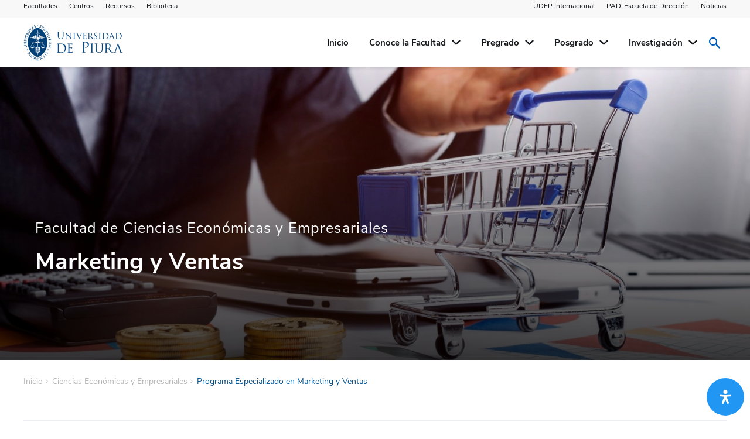

--- FILE ---
content_type: text/css
request_url: https://www.udep.edu.pe/cceeee/wp-content/plugins/udep-salesforce//css/style.css?ver=20200730
body_size: 413
content:
.udep-salesforce__grid {
  margin-left: -30px; }
.udep-salesforce__col {
  display: inline-block;
  width: 100%;
  padding-left: 30px;
  vertical-align: top; }
.udep-salesforce__break {
  display: inline-block;
  width: 100%;
  padding-left: 30px; }
.udep-salesforce__col--1_3 {
  width: 33.3333333333%; }
.udep-salesforce__col--1_2 {
  width: 50%; }
.udep-salesforce__col--2_3 {
  width: 66.6666666667%; }
.udep-salesforce__label {
  display: block; }
  .udep-salesforce__label--empty {
    display: none; }
.udep-salesforce__star {
  color: red; }
.udep-salesforce__form-group label.error {
  font-weight: normal;
  color: red;
  display: block; }
.udep-salesforce__honeycomb {
  height: 0;
  opacity: 0;
  -webkit-appearance: none;
  margin: 0;
  padding: 0;
  width: 0; }
.udep-salesforce__instructions {
  color: inherit; }
.udep-salesforce__form-control {
  font-family: inherit; }
.udep-salesforce__input-label {
  color: inherit; }
@media screen and (max-width: 767px) {
  .udep-salesforce__col {
    width: 100%; } }

/*# sourceMappingURL=style.css.map */


--- FILE ---
content_type: text/css
request_url: https://www.udep.edu.pe/cceeee/wp-content/plugins/cf7-styler-for-divi-udep/styles/style-dbp.min.css?ver=1.0.0
body_size: 1260
content:
.et_divi_builder #et_builder_outer_content .dipe-cf7 *{-webkit-box-sizing:border-box;box-sizing:border-box}.et_divi_builder #et_builder_outer_content .dipe-cf7 .wpcf7 form{position:relative}.et_divi_builder #et_builder_outer_content .dipe-cf7 .wpcf7-form .wpcf7-submit{display:block!important}.et_divi_builder #et_builder_outer_content .dipe-cf7 .wpcf7 form>div,.et_divi_builder #et_builder_outer_content .dipe-cf7 .wpcf7 form>p{margin-bottom:2em}.et_divi_builder #et_builder_outer_content .dipe-cf7 .wpcf7 .dipe-cf7 .wpcf7-control-wrap{width:100%;display:block}.et_divi_builder #et_builder_outer_content .dipe-cf7 .wpcf7 input:not([type=submit]):focus,.et_divi_builder #et_builder_outer_content .dipe-cf7 .wpcf7 select:focus,.et_divi_builder #et_builder_outer_content .dipe-cf7 .wpcf7 textarea:focus{border-color:#eaeaea;outline:0;-webkit-box-shadow:none;box-shadow:none}.et_divi_builder #et_builder_outer_content .dipe-cf7 .wpcf7 input:not([type=submit]):not([type=checkbox]):not([type=radio]),.et_divi_builder #et_builder_outer_content .dipe-cf7 .wpcf7 select,.et_divi_builder #et_builder_outer_content .dipe-cf7 .wpcf7 textarea{width:100%;max-width:100%;padding:.75em;border-style:solid}.et_divi_builder #et_builder_outer_content .dipe-cf7 .wpcf7 input[type=file]{color:#666;height:auto;border:1px solid #eaeaea;background:#fafafa;-webkit-box-shadow:none;box-shadow:none;-webkit-transition:all .2s linear;-o-transition:all .2s linear;transition:all .2s linear;border-radius:2px;-webkit-box-sizing:border-box;box-sizing:border-box}.et_divi_builder #et_builder_outer_content .dipe-cf7.dipe-cf7-cr .wpcf7 input[type=checkbox],.et_divi_builder #et_builder_outer_content .dipe-cf7.dipe-cf7-cr .wpcf7 input[type=radio]{display:inline-block;position:relative;visibility:hidden;clear:none;cursor:pointer;line-height:0;height:1.2em;margin:-3px 4px 0 0;outline:0;padding:0;border-radius:.2em;text-align:center;vertical-align:middle;width:1.4em;min-width:1.4em;-webkit-transition:all .2s linear;-o-transition:all .2s linear;transition:all .2s linear}.et_divi_builder #et_builder_outer_content .dipe-cf7 input[type=range]{background:0 0!important;border:none!important;padding-left:0!important;padding-right:0!important}.et_divi_builder #et_builder_outer_content .dipe-cf7.dipe-cf7-cr .wpcf7-acceptance input[type=checkbox]+span:before,.et_divi_builder #et_builder_outer_content .dipe-cf7.dipe-cf7-cr .wpcf7-acceptance input[type=checkbox]:checked+span:before,.et_divi_builder #et_builder_outer_content .dipe-cf7.dipe-cf7-cr .wpcf7-checkbox input[type=checkbox]+span:before,.et_divi_builder #et_builder_outer_content .dipe-cf7.dipe-cf7-cr .wpcf7-checkbox input[type=checkbox]:checked+span:before,.et_divi_builder #et_builder_outer_content .dipe-cf7.dipe-cf7-cr .wpcf7-radio input[type=radio]+span:before{-webkit-box-sizing:content-box;box-sizing:content-box}.et_divi_builder #et_builder_outer_content .dipe-cf7.dipe-cf7-cr .wpcf7-acceptance input[type=checkbox],.et_divi_builder #et_builder_outer_content .dipe-cf7.dipe-cf7-cr .wpcf7-checkbox input[type=checkbox],.et_divi_builder #et_builder_outer_content .dipe-cf7.dipe-cf7-cr .wpcf7-radio input[type=radio]{display:none}.et_divi_builder #et_builder_outer_content .dipe-cf7.dipe-cf7-cr .wpcf7-acceptance input[type=checkbox]+span:before,.et_divi_builder #et_builder_outer_content .dipe-cf7.dipe-cf7-cr .wpcf7-checkbox input[type=checkbox]+span:before,.et_divi_builder #et_builder_outer_content .dipe-cf7.dipe-cf7-cr .wpcf7-radio input[type=radio]:not(:checked)+span:before{background-color:#fff}.et_divi_builder #et_builder_outer_content .dipe-cf7.dipe-cf7-cr .wpcf7-acceptance input[type=checkbox]+span:before,.et_divi_builder #et_builder_outer_content .dipe-cf7.dipe-cf7-cr .wpcf7-checkbox input[type=checkbox]+span:before,.et_divi_builder #et_builder_outer_content .dipe-cf7.dipe-cf7-cr .wpcf7-radio input[type=radio]+span:before{border:1px solid #d1d8de;width:14px;height:14px}.et_divi_builder #et_builder_outer_content .dipe-cf7.dipe-cf7-cr .wpcf7-radio input[type=radio]:checked+span:before{-webkit-box-shadow:inset 0 0 0 4px #fff;box-shadow:inset 0 0 0 4px #fff}.et_divi_builder #et_builder_outer_content .dipe-cf7.dipe-cf7-cr .wpcf7-radio input[type=radio]+span:before{border-radius:100%;background-color:#d1d8de}.et_divi_builder #et_builder_outer_content .dipe-cf7.dipe-cf7-cr .wpcf7-acceptance input[type=checkbox]+span:before,.et_divi_builder #et_builder_outer_content .dipe-cf7.dipe-cf7-cr .wpcf7-checkbox input[type=checkbox]+span:before,.et_divi_builder #et_builder_outer_content .dipe-cf7.dipe-cf7-cr .wpcf7-radio input[type=radio]+span:before{content:"";display:inline-block;vertical-align:middle;margin-right:10px;text-align:center}.et_divi_builder #et_builder_outer_content .dipe-cf7.dipe-cf7-cr .wpcf7-acceptance input[type=checkbox]:checked+span:before,.et_divi_builder #et_builder_outer_content .dipe-cf7.dipe-cf7-cr .wpcf7-checkbox input[type=checkbox]:checked+span:before{content:"\2714";line-height:1.2}.et_divi_builder #et_builder_outer_content .dipe-cf7-button-center input.wpcf7-form-control.wpcf7-submit,.et_divi_builder #et_builder_outer_content .dipe-cf7-button-justify input.wpcf7-form-control.wpcf7-submit,.et_divi_builder #et_builder_outer_content .dipe-cf7-button-left input.wpcf7-form-control.wpcf7-submit,.et_divi_builder #et_builder_outer_content .dipe-cf7-button-right input.wpcf7-form-control.wpcf7-submit{display:-ms-flexbox;-js-display:flex;display:flex;width:auto}.et_divi_builder #et_builder_outer_content .dipe-cf7 .wpcf7 input[type=submit]{font-size:14px;letter-spacing:.6px;width:auto;font-size:16px;padding:10px 22px;border-radius:3px;border-style:solid;border-color:#2ea3f2;color:#fff;background-color:#2ea3f2;-webkit-appearance:button;cursor:pointer}.et_divi_builder #et_builder_outer_content .dipe-cf7 .wpcf7 div.wpcf7-response-output{margin:0}@media only screen and (min-width:769px){.et_divi_builder #et_builder_outer_content .dipe-cf7-col,.et_divi_builder #et_builder_outer_content .dvppl-cf7-col{display:-ms-flexbox;display:flex}.et_divi_builder #et_builder_outer_content .dipe-cf7-col>p,.et_divi_builder #et_builder_outer_content .dipe-cf7-col>span,.et_divi_builder #et_builder_outer_content .dipe-cf7-col label,.et_divi_builder #et_builder_outer_content .dvppl-cf7-col>p,.et_divi_builder #et_builder_outer_content .dvppl-cf7-col>span,.et_divi_builder #et_builder_outer_content .dvppl-cf7-col label{-ms-flex-positive:1;flex-grow:1;padding:0 10px}}.et_divi_builder #et_builder_outer_content .dipe-form-header{display:-ms-flexbox;display:flex;-ms-flex-align:center;align-items:center}.et_divi_builder #et_builder_outer_content .dipe-form-header-icon,.et_divi_builder #et_builder_outer_content .dipe-form-header-image{position:relative;display:-ms-flexbox;display:flex;-ms-flex:auto 0;flex:auto 0;-ms-flex-align:center;align-items:center;-ms-flex-pack:center;justify-content:center;overflow:hidden;width:60px;height:60px;margin-right:20px;border-radius:50% 50%}.et_divi_builder #et_builder_outer_content .dipe-form-header-icon span{font-size:32px!important}.et_divi_builder #et_builder_outer_content .dipe-form-header-title{font-size:32px;font-weight:600}.et_divi_builder #et_builder_outer_content .dipe-form-header-text{margin-top:8px;opacity:.7;font-size:15px}.et_divi_builder #et_builder_outer_content .dipe-cf7-button-center .wpcf7-form button.wpcf7-submit,.et_divi_builder #et_builder_outer_content .dipe-cf7-button-center .wpcf7-form input[type=submit]{margin-left:auto!important;margin-right:auto!important}.et_divi_builder #et_builder_outer_content .dipe-cf7-button-right .wpcf7-form button.wpcf7-submit,.et_divi_builder #et_builder_outer_content .dipe-cf7-button-right .wpcf7-form input[type=submit]{margin-left:auto!important}.et_divi_builder #et_builder_outer_content .dipe-cf7-button-left .wpcf7-form button.wpcf7-submit,.et_divi_builder #et_builder_outer_content .dipe-cf7-button-left .wpcf7-form input[type=submit]{margin-right:auto!important}

--- FILE ---
content_type: text/css
request_url: https://www.udep.edu.pe/cceeee/wp-content/plugins/divi-machine/includes/modules/divi-ajax-filter/styles/style-dbp.min.css?ver=1.6.4.0
body_size: 5313
content:
.et_divi_builder #et_builder_outer_content .divi-radio-buttons .et_pb_contact_field_radio label{font-size:16px;text-align:left;font-weight:400;border-radius:5px;background-color:#fff;color:#2d2d2d;height:100%;-webkit-box-sizing:border-box;box-sizing:border-box;padding:14px;display:block;line-height:1.12;cursor:pointer;margin:5px 0}.et_divi_builder #et_builder_outer_content .divi-radio-buttons .et_pb_contact_field_radio input{position:absolute;height:100%;width:100%;left:0;z-index:-1;-webkit-appearance:none;-moz-appearance:none;appearance:none;margin:0;opacity:0}.et_divi_builder #et_builder_outer_content .divi-radio-buttons .et_pb_contact_field_radio input:checked+label{background-color:#0770cf;color:#fff}.et_divi_builder #et_builder_outer_content .divi-radio-tick_box .et_pb_contact_field_checkbox,.et_divi_builder #et_builder_outer_content .divi-radio-tick_box .et_pb_contact_field_radio{position:relative;padding:5px 0}.et_divi_builder #et_builder_outer_content .divi-radio-tick_box input{position:absolute;opacity:0;cursor:pointer;z-index:20;height:25px;width:25px}.et_divi_builder #et_builder_outer_content .divi-radio-tick_box label{position:relative;padding-left:35px;top:-1px}.et_divi_builder #et_builder_outer_content .divi-radio-tick_box .checkmark{position:absolute;top:0;left:0;height:25px;width:25px;background-color:#eee;z-index:19}.et_divi_builder #et_builder_outer_content .divi-radio-tick_box .checkmark:after{content:"";position:absolute;display:none;left:9px;top:5px;width:5px;height:10px;border:solid #fff;border-width:0 3px 3px 0;-webkit-transform:rotate(45deg);transform:rotate(45deg)}.et_divi_builder #et_builder_outer_content .divi-radio-tick_box input:checked~.checkmark:after{display:block}.et_divi_builder #et_builder_outer_content .divi-radio-tick_box input:checked~.checkmark{background-color:#2196f3}.et_divi_builder #et_builder_outer_content .divi-filer-toggle .divi-hide{display:block!important}.et_divi_builder #et_builder_outer_content .divi-filer-toggle .divi-filter-item{opacity:0;height:0;display:none}.et_divi_builder #et_builder_outer_content .visible .divi-filter-item{display:block!important;opacity:1;height:auto;-webkit-transition:all .3s ease-in-out;-o-transition:all .3s ease-in-out;transition:all .3s ease-in-out}.et_divi_builder #et_builder_outer_content .divi-filer-toggle .et_pb_contact_field_options_title{cursor:pointer;position:relative;padding-bottom:0}.et_divi_builder #et_builder_outer_content .divi-filer-toggle .et_pb_contact_field_options_title:after{font-family:ETmodules!important;position:absolute;top:50%;right:0;font-size:17px;content:"3";-webkit-transition:-webkit-transform .3s ease-in-out;transition:-webkit-transform .3s ease-in-out;-o-transition:transform .3s ease-in-out;transition:transform .3s ease-in-out;transition:transform .3s ease-in-out,-webkit-transform .3s ease-in-out;-webkit-transform:translateY(-50%);transform:translateY(-50%)}.et_divi_builder #et_builder_outer_content .divi-filter-item .irs-bar,.et_divi_builder #et_builder_outer_content .divi-filter-item .irs-from,.et_divi_builder #et_builder_outer_content .divi-filter-item .irs-handle,.et_divi_builder #et_builder_outer_content .divi-filter-item .irs-max,.et_divi_builder #et_builder_outer_content .divi-filter-item .irs-min,.et_divi_builder #et_builder_outer_content .divi-filter-item .irs-single,.et_divi_builder #et_builder_outer_content .divi-filter-item .irs-to{position:absolute!important}.et_divi_builder #et_builder_outer_content .divi-swatch .et_pb_contact_field_radio input[type=radio]{display:none}.et_divi_builder #et_builder_outer_content .divi-swatch .et_pb_contact_field_radio label[data-value=all]{display:block;cursor:pointer}.et_divi_builder #et_builder_outer_content .divi-swatch .et_pb_contact_field_radio input:checked~label[data-value=all]{display:none}.et_divi_builder #et_builder_outer_content .divi-swatch .et_pb_contact_field_radio label:not([data-value=all]){display:inline-block;padding:3px;border:2px solid #000;border-radius:50%;margin-right:20px;float:left;margin-bottom:20px;cursor:pointer;height:40px;width:40px}.et_divi_builder #et_builder_outer_content .hide_reset_btn .reset-filters{display:none!important}.et_divi_builder #et_builder_outer_content .divi-swatch .et_pb_contact_field_radio label:not([data-value=all]) i{display:block;width:100%;height:100%;border-radius:20px;background-position:50%;background-repeat:no-repeat;text-align:center;line-height:30px}.et_divi_builder #et_builder_outer_content .divi-swatch .et_pb_contact_field_radio.remove_filter{display:inline-block;float:right;margin-top:-35px;margin-bottom:0}.et_divi_builder #et_builder_outer_content .divi-location-fullwidth .divi-filter-container{display:grid;grid-template-columns:repeat(auto-fit,minmax(100px,1fr));-webkit-column-gap:20px;-moz-column-gap:20px;column-gap:20px;width:100%}.et_divi_builder #et_builder_outer_content .divi-location-fullwidth .divi-filter-item,.et_divi_builder #et_builder_outer_content .divi-location-fullwidth .et_pb_de_mach_search_posts_item p.et_pb_contact_field.divi-filter-item{width:100%;left:0;background-color:#fff;-webkit-box-sizing:border-box;box-sizing:border-box}.et_divi_builder #et_builder_outer_content .divi-location-fullwidth .inline_checkboxes .divi-filter-item{display:-ms-flexbox;display:flex}.et_divi_builder #et_builder_outer_content .divi-location-fullwidth .inline_checkboxes .divi-filter-item>*{-ms-flex:1 1;flex:1 1}.et_divi_builder #et_builder_outer_content .divi-location-fullwidth .inline_checkboxes .divi-radio-tick_box .et_pb_contact_field_radio{padding:2px 10px 2px 0}.et_divi_builder #et_builder_outer_content .divi-location-fullwidth .inline_checkboxes .radio-label{display:-ms-flexbox!important;display:flex!important;-ms-flex-direction:column;flex-direction:column;-ms-flex-pack:center;justify-content:center}.et_divi_builder #et_builder_outer_content .last-item{margin-right:0!important}.et_divi_builder #et_builder_outer_content .divi-loadmore{position:absolute!important;bottom:-80px;left:50%;-webkit-transform:translateX(-50%);transform:translateX(-50%)}.et_divi_builder #et_builder_outer_content .loadmore-enabled{padding-bottom:80px}.et_divi_builder #et_builder_outer_content .divi-inner-styles{display:none;position:absolute;opacity:0;height:0}.et_divi_builder #et_builder_outer_content .et_pb_de_mach_post_meta_item{margin-bottom:0!important}.et_divi_builder #et_builder_outer_content #toplevel_page_divi-engine a.toplevel_page_divi-engine.wp-has-current-submenu{background:#fff!important;font-weight:700;color:#1d0d6f!important}.et_divi_builder #et_builder_outer_content #adminmenu #toplevel_page_divi-engine .wp-submenu{background-color:#d2d2d2;color:#1d0d6f!important}.et_divi_builder #et_builder_outer_content #adminmenu #toplevel_page_divi-engine .wp-submenu a{color:#1d0d6f!important}.et_divi_builder #et_builder_outer_content #adminmenu #toplevel_page_divi-engine .wp-submenu a.current{font-weight:700;font-size:14px}.et_divi_builder #et_builder_outer_content #toplevel_page_divi-engine li.wp-first-item:after{content:"";background-color:#0af2a5!important;width:80%;height:2px;display:block;margin-bottom:10px;margin-top:10px}.et_divi_builder #et_builder_outer_content #toplevel_page_divi-engine{cursor:auto!important}.et_divi_builder #et_builder_outer_content .post-type-divi_protect #side-sortables div.postbox{display:none}.et_divi_builder #et_builder_outer_content .post-type-divi_protect #side-sortables #submitdiv{display:block}.et_divi_builder #et_builder_outer_content .divi-engine_page_divi-bodycommerce-mods .titan-framework-panel-wrap h2 a.nav-tab-active,.et_divi_builder #et_builder_outer_content .divi-engine_page_divi-nitro .titan-framework-panel-wrap h2 a.nav-tab-active{background:#1d0d6f;color:#fff}.et_divi_builder #et_builder_outer_content .divi-engine_page_divi-bodycommerce-mods .titan-framework-panel-wrap h2 a,.et_divi_builder #et_builder_outer_content .divi-engine_page_divi-nitro .titan-framework-panel-wrap h2 a{font-weight:600;margin-left:3px;border:none;background-color:#e4e4e4;padding:10px 20px}.et_divi_builder #et_builder_outer_content .divi-engine_page_divi-bodycommerce-mods .tf-heading th,.et_divi_builder #et_builder_outer_content .divi-engine_page_divi-nitro .tf-heading th{background-color:#1d0d6f!important}.et_divi_builder #et_builder_outer_content .divi-engine_page_divi-bodycommerce-mods .tf-heading th h3,.et_divi_builder #et_builder_outer_content .divi-engine_page_divi-bodyshop-woo-settings .tf-heading th p,.et_divi_builder #et_builder_outer_content .divi-engine_page_divi-nitro .tf-heading th h3{color:#fff!important;font-size:16px!important}.et_divi_builder #et_builder_outer_content .divi-engine_page_divi-bodycommerce-mods .titan-framework-panel-wrap h2.nav-tab-wrapper a:first-child,.et_divi_builder #et_builder_outer_content .divi-engine_page_divi-nitro .titan-framework-panel-wrap h2.nav-tab-wrapper a:first-child{margin-left:0}.et_divi_builder #et_builder_outer_content .divi-engine_page_divi-bodycommerce-mods .titan-framework-panel-wrap h2.nav-tab-wrapper a:hover,.et_divi_builder #et_builder_outer_content .divi-engine_page_divi-nitro .titan-framework-panel-wrap h2.nav-tab-wrapper a:hover{border:none!important}.et_divi_builder #et_builder_outer_content .divi-engine_page_divi-bodycommerce-mods .titan-framework-panel-wrap .submit .button:hover,.et_divi_builder #et_builder_outer_content .divi-engine_page_divi-nitro .titan-framework-panel-wrap .submit .button:hover{background-color:#fff;color:#1d0d6f;-webkit-transition:all .5s ease;-o-transition:all .5s ease;transition:all .5s ease}.et_divi_builder #et_builder_outer_content .button-primary.divi-engine_page_divi-bodycommerce-mods .titan-framework-panel-wrap .button-primary,.et_divi_builder #et_builder_outer_content .button-secondary.divi-engine_page_divi-nitro .titan-framework-panel-wrap .button-secondary,.et_divi_builder #et_builder_outer_content .divi-engine_page_divi-bodycommerce-mods .titan-framework-panel-wrap .button-secondary,.et_divi_builder #et_builder_outer_content .divi-engine_page_divi-bodycommerce-mods .titan-framework-panel-wrap .tf-enable .button,.et_divi_builder #et_builder_outer_content .divi-engine_page_divi-bodycommerce-mods .titan-framework-panel-wrap .tf-enable .button+.button-primary,.et_divi_builder #et_builder_outer_content .divi-engine_page_divi-nitro .titan-framework-panel-wrap .tf-enable .button+.button-primary{background:#1d0d6f;text-shadow:none;border:none;-webkit-box-shadow:none;box-shadow:none}.et_divi_builder #et_builder_outer_content .button-primary.divi-engine_page_divi-bodycommerce-mods .titan-framework-panel-wrap .button-primary,.et_divi_builder #et_builder_outer_content .button-primary.divi-engine_page_divi-nitro .titan-framework-panel-wrap .button-primary,.et_divi_builder #et_builder_outer_content .divi-engine_page_divi-bodycommerce-mods .titan-framework-panel-wrap .button-primary,.et_divi_builder #et_builder_outer_content .divi-engine_page_divi-bodycommerce-mods .titan-framework-panel-wrap .tf-enable .button,.et_divi_builder #et_builder_outer_content .divi-engine_page_divi-bodycommerce-mods .titan-framework-panel-wrap .tf-enable .button+.button-primary,.et_divi_builder #et_builder_outer_content .divi-engine_page_divi-nitro .titan-framework-panel-wrap .tf-enable .button+.button-primary{background:#0af2a5;text-shadow:none;border:none;-webkit-box-shadow:none;box-shadow:none;border-radius:0;color:#1d0d6f;font-weight:700}.et_divi_builder #et_builder_outer_content .divi-engine_page_divi-bodycommerce-mods .titan-framework-panel-wrap.button.button-secondary,.et_divi_builder #et_builder_outer_content .divi-engine_page_divi-nitro .titan-framework-panel-wrap.button.button-secondary{-webkit-box-shadow:none;box-shadow:none;border:none;background-color:#e4e4e4}.et_divi_builder #et_builder_outer_content .divi-engine_page_divi-bodycommerce-mods .settings_page_nitro.wp-core-ui .button-primary,.et_divi_builder #et_builder_outer_content .divi-engine_page_divi-bodycommerce-mods .tf-enable .button-primary,.et_divi_builder #et_builder_outer_content .divi-engine_page_divi-bodycommerce-mods .titan-framework-panel-wrap .button-primary,.et_divi_builder #et_builder_outer_content .divi-engine_page_divi-nitro .settings_page_nitro.wp-core-ui .button-primary,.et_divi_builder #et_builder_outer_content .divi-engine_page_divi-nitro .tf-enable .button-primary,.et_divi_builder #et_builder_outer_content .divi-engine_page_divi-nitro .titan-framework-panel-wrap .button-primary{background:#0af2a5;text-shadow:none;border:none;-webkit-box-shadow:none;box-shadow:none;border-radius:0;color:#1d0d6f;font-weight:700}.et_divi_builder #et_builder_outer_content .divi-engine_page_divi-bodycommerce-mods .settings_page_nitro .submit .button:hover,.et_divi_builder #et_builder_outer_content .divi-engine_page_divi-bodycommerce-mods .titan-framework-panel-wrap .submit .button:hover,.et_divi_builder #et_builder_outer_content .divi-engine_page_divi-nitro .settings_page_nitro .submit .button:hover,.et_divi_builder #et_builder_outer_content .divi-engine_page_divi-nitro .titan-framework-panel-wrap .submit .button:hover{background-color:#fff;color:#1d0d6f;-webkit-transition:all .5s ease;-o-transition:all .5s ease;transition:all .5s ease}.et_divi_builder #et_builder_outer_content .divi-engine_page_divi-bodycommerce-mods .titan-framework-panel-wrap .nav-tab-wrapper,.et_divi_builder #et_builder_outer_content .divi-engine_page_divi-bodycommerce-mods .titan-framework-panel-wrap .wrap h2.nav-tab-wrapper,.et_divi_builder #et_builder_outer_content .divi-engine_page_divi-bodycommerce-mods .titan-framework-panel-wrap h1.nav-tab-wrapper,.et_divi_builder #et_builder_outer_content .divi-engine_page_divi-nitro .titan-framework-panel-wrap .nav-tab-wrapper,.et_divi_builder #et_builder_outer_content .divi-engine_page_divi-nitro .titan-framework-panel-wrap .wrap h2.nav-tab-wrapper,.et_divi_builder #et_builder_outer_content .divi-engine_page_divi-nitro .titan-framework-panel-wrap h1.nav-tab-wrapper{border-bottom:0}.et_divi_builder #et_builder_outer_content .divi-engine_page_divi-bodycommerce-mods .titan-framework-panel-wrap p,.et_divi_builder #et_builder_outer_content .divi-engine_page_divi-nitro .titan-framework-panel-wrap p{font-style:normal}.et_divi_builder #et_builder_outer_content .divi-engine_page_divi-bodycommerce-mods .titan-framework-panel-wrap .tf-heading th,.et_divi_builder #et_builder_outer_content .divi-engine_page_divi-nitro .titan-framework-panel-wrap .tf-heading th{background-color:#1d0d6f}.et_divi_builder #et_builder_outer_content .divi-engine_page_divi-bodycommerce-mods .titan-framework-panel-wrap .form-table tbody:first-child tr td:first-child,.et_divi_builder #et_builder_outer_content .divi-engine_page_divi-bodycommerce-mods .titan-framework-panel-wrap .form-table tbody:first-child tr td:last-child,.et_divi_builder #et_builder_outer_content .divi-engine_page_divi-bodycommerce-mods .titan-framework-panel-wrap .form-table tbody:first-child tr th:first-child,.et_divi_builder #et_builder_outer_content .divi-engine_page_divi-bodycommerce-mods .titan-framework-panel-wrap .form-table tbody:first-child tr th:last-child,.et_divi_builder #et_builder_outer_content .divi-engine_page_divi-nitro .titan-framework-panel-wrap .form-table tbody:first-child tr td:first-child,.et_divi_builder #et_builder_outer_content .divi-engine_page_divi-nitro .titan-framework-panel-wrap .form-table tbody:first-child tr td:last-child,.et_divi_builder #et_builder_outer_content .divi-engine_page_divi-nitro .titan-framework-panel-wrap .form-table tbody:first-child tr th:first-child,.et_divi_builder #et_builder_outer_content .divi-engine_page_divi-nitro .titan-framework-panel-wrap .form-table tbody:first-child tr th:last-child{border:none}.et_divi_builder #et_builder_outer_content .divi-engine_page_divi-bodycommerce-mods .titan-framework-panel-wrap .description a,.et_divi_builder #et_builder_outer_content .divi-engine_page_divi-bodycommerce-mods .titan-framework-panel-wrap .explain a,.et_divi_builder #et_builder_outer_content .divi-engine_page_divi-bodycommerce-mods .titan-framework-panel-wrap input[type=checkbox]:checked:before,.et_divi_builder #et_builder_outer_content .divi-engine_page_divi-nitro .titan-framework-panel-wrap .description a,.et_divi_builder #et_builder_outer_content .divi-engine_page_divi-nitro .titan-framework-panel-wrap .explain a,.et_divi_builder #et_builder_outer_content .divi-engine_page_divi-nitro .titan-framework-panel-wrap input[type=checkbox]:checked:before{color:#1d0d6f}.et_divi_builder #et_builder_outer_content .divi-engine_page_divi-bodycommerce-mods .titan-framework-panel-wrap input[type=radio]:checked:before,.et_divi_builder #et_builder_outer_content .divi-engine_page_divi-nitro .titan-framework-panel-wrap input[type=radio]:checked:before{background:#1d0d6f}.et_divi_builder #et_builder_outer_content .divi-engine_page_divi-bodycommerce-mods .tf-radio-image img,.et_divi_builder #et_builder_outer_content .divi-engine_page_divi-nitro .tf-radio-image img{width:100%}.et_divi_builder #et_builder_outer_content .divi-engine_page_divi-bodycommerce-mods .tf-form-table input.regular-text,.et_divi_builder #et_builder_outer_content .divi-engine_page_divi-nitro .tf-form-table input.regular-text{margin:0;border-radius:4px;border:none;-webkit-box-shadow:none;box-shadow:none;background:#f1f5f9;padding:10px;font-size:14px;color:#32373c}.et_divi_builder #et_builder_outer_content .postbox .wp-editor-tabs .wp-switch-editor{border-radius:4px 4px 0 0;padding:10px 20px;border:none;background:#e0e5ea}.et_divi_builder #et_builder_outer_content .postbox .wp-editor-tabs .html-active .switch-html,.et_divi_builder #et_builder_outer_content .postbox .wp-editor-tabs .tmce-active .switch-tmce{background:#f5f5f5}.et_divi_builder #et_builder_outer_content .divi-engine_page_divi-bodycommerce-mods .tf-number .number-slider.ui-slider,.et_divi_builder #et_builder_outer_content .divi-engine_page_divi-nitro .tf-number .number-slider.ui-slider{-webkit-appearance:none;background-color:#f1f5f9;height:5px;width:80%;display:inline-block;position:relative;padding:0;margin:0 10px 0 0;top:-12px;border:none}.et_divi_builder #et_builder_outer_content .divi-engine_page_divi-bodycommerce-mods .tf-number .number-slider .ui-slider-handle,.et_divi_builder #et_builder_outer_content .divi-engine_page_divi-nitro .tf-number .number-slider .ui-slider-handle{border:none;background-color:#008bdb;width:17px;height:17px;border-radius:25px}.et_divi_builder #et_builder_outer_content .divi-engine_page_divi-bodycommerce-mods .tf-number input[type=number],.et_divi_builder #et_builder_outer_content .divi-engine_page_divi-nitro .tf-number input[type=number]{margin:0;border-radius:4px;border:none;-webkit-box-shadow:none;box-shadow:none;background:#f1f5f9;font-size:14px;color:#32373c}.et_divi_builder #et_builder_outer_content .divi-engine_page_divi-bodycommerce-mods .tf-note p.title,.et_divi_builder #et_builder_outer_content .divi-engine_page_divi-nitro .tf-note p.title{font-weight:300;color:#008bdb;font-size:22px}.et_divi_builder #et_builder_outer_content p.description{color:#a0a9b2;font-size:13px;font-style:italic}.et_divi_builder #et_builder_outer_content .post-type-divi_protect .meta-box-sortables .postbox .hndle.ui-sortable-handle{z-index:2;top:0;left:0;width:100%;-webkit-box-sizing:border-box;box-sizing:border-box;padding:25px 50px 25px 40px!important;margin:0!important;font-size:22px!important;font-weight:300;background-color:#6c2eb9;color:#fff}.et_divi_builder #et_builder_outer_content #post-body .meta-box-sortables .postbox .toggle-indicator{color:#fff}.et_divi_builder #et_builder_outer_content .divi-engine_page_divi-bodycommerce-mods .tf-enable .button-primary,.et_divi_builder #et_builder_outer_content .divi-engine_page_divi-bodycommerce-mods .tf-enable .button-secondary,.et_divi_builder #et_builder_outer_content .divi-engine_page_divi-nitro .tf-enable .button-primary,.et_divi_builder #et_builder_outer_content .divi-engine_page_divi-nitro .tf-enable .button-secondary{text-shadow:none!important;border:none;width:50%;height:35px;text-align:center;padding:6px}.et_divi_builder #et_builder_outer_content .divi-engine_page_divi-bodycommerce-mods .titan-framework-panel-wrap .tf-enable .button.button-secondary,.et_divi_builder #et_builder_outer_content .divi-engine_page_divi-nitro .titan-framework-panel-wrap .tf-enable .button.button-secondary{color:#8e969e;background-color:#f1f5f9}.et_divi_builder #et_builder_outer_content .divi-engine_page_divi-bodycommerce-mods .select2-container--default .select2-selection--single,.et_divi_builder #et_builder_outer_content .divi-engine_page_divi-nitro .select2-container--default .select2-selection--single{padding:8px 25px;border:none!important;background-color:#f1f5f9;height:40px;border-radius:4px}.et_divi_builder #et_builder_outer_content body.divi-engine_page_divi-bodycommerce-mods .second.tf-enable,.et_divi_builder #et_builder_outer_content body.divi-engine_page_divi-nitro .second.tf-enable{padding-right:0!important}.et_divi_builder #et_builder_outer_content .divi-engine_page_divi-bodycommerce-mods .select2-container--default .select2-selection--single .select2-selection__arrow,.et_divi_builder #et_builder_outer_content .divi-engine_page_divi-nitro .select2-container--default .select2-selection--single .select2-selection__arrow{top:9px}.et_divi_builder #et_builder_outer_content #footer-left,.et_divi_builder #et_builder_outer_content #toplevel_page_divi-engine2,.et_divi_builder #et_builder_outer_content #toplevel_page_divi-engine3{display:none}.et_divi_builder #et_builder_outer_content .toplevel_page_divi-engine img{width:20px;padding:0!important;position:absolute;top:50%;-webkit-transform:translateY(-50%);transform:translateY(-50%);left:8px}.et_divi_builder #et_builder_outer_content .toplevel_page_divi-engine .tf-heading th{background-color:#1d0d6f!important}.et_divi_builder #et_builder_outer_content .toplevel_page_divi-engine .tf-heading th h3{color:#fff!important;font-size:16px!important}.et_divi_builder #et_builder_outer_content .titan-framework-panel-wrap .form-table tbody:first-child #template_container tr td:last-child{border-left:none!important;border-right:none!important}.et_divi_builder #et_builder_outer_content body.divi-engine_page_divi-bodycommerce-mods .second.tf-enable .button{max-width:130px}.et_divi_builder #et_builder_outer_content .iris-border .iris-palette-container{position:absolute!important}.et_divi_builder #et_builder_outer_content body .tf-font .wp-picker-container.wp-picker-active{left:0}.et_divi_builder #et_builder_outer_content .select-option-item-dmach_post{display:none!important}.et_divi_builder #et_builder_outer_content .divi-engine_page_divi-machine-settings .postbox{padding:15px 20px}.et_divi_builder #et_builder_outer_content .divi-engine_page_divi-machine-settings .postbox h4.heading{margin:0;padding-bottom:10px}.et_divi_builder #et_builder_outer_content .divi-engine_page_divi-machine-settings .postbox .text-input{width:100%;padding:5px;margin:0}.et_divi_builder #et_builder_outer_content .divi-engine_page_divi-machine-settings .postbox .explain{padding-top:10px;color:gray;font-style:italic;font-size:11px;line-height:17px}.et_divi_builder #et_builder_outer_content .divi-engine_page_divi-machine-settings .even.first.tf-heading th{z-index:2;top:0;left:0;width:100%;-webkit-box-sizing:border-box;box-sizing:border-box;padding:25px 50px 25px 40px!important;margin:0!important;font-size:22px!important;font-weight:300;background-color:#1d0d6f!important;color:#fff;border-top:60px solid #f1f1f1!important}.et_divi_builder #et_builder_outer_content .divi-engine_page_divi-machine-settings .even.first.tf-heading th h3{color:#fff!important;font-size:18px}.et_divi_builder #et_builder_outer_content .minicart-page tr.row-2,.et_divi_builder #et_builder_outer_content .post-type-bodycommerce_email #side-sortables div.postbox,.et_divi_builder #et_builder_outer_content .product-template tr.row-1,.et_divi_builder #et_builder_outer_content .sale-badge tr.row-1{display:none}.et_divi_builder #et_builder_outer_content .post-type-bodycommerce_email #side-sortables #submitdiv{display:block}.et_divi_builder #et_builder_outer_content .post-type-bodycommerce_email .meta-box-sortables .postbox .hndle.ui-sortable-handle{z-index:2;top:0;left:0;width:100%;-webkit-box-sizing:border-box;box-sizing:border-box;padding:25px 50px 25px 40px!important;margin:0!important;font-size:22px!important;font-weight:300;background-color:#6c2eb9;color:#fff}.et_divi_builder #et_builder_outer_content .divi-engine_page_divi-machine-settings .tf-radio-image img{max-width:60px;width:60px}.et_divi_builder #et_builder_outer_content .shortcodetitle,.et_divi_builder #et_builder_outer_content .tf-note pre{display:inline-block}.et_divi_builder #et_builder_outer_content .tf-note pre{background-color:#f5f5f5;padding:15px 50px;border-radius:50px;position:relative;cursor:pointer;margin-left:30px}.et_divi_builder #et_builder_outer_content .divi-engine_page_divi-bodycommerce-mods p.description{color:#000;font-size:13px;font-style:normal}.et_divi_builder #et_builder_outer_content .tf-note pre:hover .hover-tooltip{display:block}.et_divi_builder #et_builder_outer_content .hover-tooltip{display:none;background-color:#1d0d6f;min-width:78px;color:#fff;text-align:center;border-radius:45px;padding:10px;position:absolute;z-index:1;font-size:10px;line-height:14px;-webkit-box-shadow:0 4px 15px 0 rgba(0,0,0,.08);box-shadow:0 4px 15px 0 rgba(0,0,0,.08);top:50%;margin-top:-17px;right:-100px;font-weight:400!important;font-family:-apple-system,BlinkMacSystemFont,Segoe UI,Roboto,Oxygen-Sans,Ubuntu,Cantarell,Helvetica Neue,sans-serif}.et_divi_builder #et_builder_outer_content .hover-tooltip:after{content:"";position:absolute;top:50%;right:99%;margin-top:-5px;border-width:5px;border-style:solid;border-color:transparent #1d0d6f transparent transparent}.et_divi_builder #et_builder_outer_content .no-html-output{background-color:#1d0d6f;color:#fff;padding:40px 60px}.et_divi_builder #et_builder_outer_content .no-html-output p{color:#fff}.et_divi_builder #et_builder_outer_content .products{position:relative}.et_divi_builder #et_builder_outer_content .dummy-notice{position:absolute;background-color:rgba(0,0,0,.6);z-index:999;width:80%;left:50%;top:50%;-webkit-transform:translate(-50%,-50%);transform:translate(-50%,-50%);padding:10px;color:#fff}.et_divi_builder #et_builder_outer_content .checkout .row-4 select option:last-child,.et_divi_builder #et_builder_outer_content option[value=enigne]{display:none!important}.et_divi_builder #et_builder_outer_content #form_data label{font-size:12px}.et_divi_builder #et_builder_outer_content #form_data .postbox{padding:15px 20px}.et_divi_builder #et_builder_outer_content #form_data .postbox h4.heading{margin:0;padding-bottom:10px}.et_divi_builder #et_builder_outer_content #form_data .postbox .text-input{width:100%;padding:5px;margin:0}.et_divi_builder #et_builder_outer_content #form_data .postbox .explain{padding-top:10px;color:gray;font-style:italic;font-size:11px;line-height:17px}.et_divi_builder #et_builder_outer_content h2.subtitle{font-size:15px;font-style:italic;font-weight:700}.et_divi_builder #et_builder_outer_content #wooslt_data{padding:0 10px}.et_divi_builder #et_builder_outer_content #wooslt_data .no_label{padding-left:0!important}.et_divi_builder #et_builder_outer_content #wooslt_data .form-field.inline span{display:inline;padding-left:10px}.et_divi_builder #et_builder_outer_content #wooslt .column-order_actions{width:50px}.et_divi_builder #et_builder_outer_content .tf-heading.hide{display:none!important}.et_divi_builder #et_builder_outer_content .divi-engine_page_divi-machine-settings .tf-radio-image #divi-bodyshop-woo_sharing_icon_stylebutton img,.et_divi_builder #et_builder_outer_content .divi-engine_page_divi-machine-settings .tf-radio-image #divi-bodyshop-woo_sharing_icon_styleicons img,.et_divi_builder #et_builder_outer_content .divi-engine_page_divi-machine-settings .tf-radio-image #divi-bodyshop-woo_sharing_icon_stylenone img{max-width:100%;width:auto;max-height:36px}.et_divi_builder #et_builder_outer_content .toplevel_page_divi-engine .even.first.tf-heading th{z-index:2;top:0;left:0;width:100%;-webkit-box-sizing:border-box;box-sizing:border-box;padding:25px 50px 25px 40px!important;margin:0!important;font-size:22px!important;font-weight:300;background-color:#1d0d6f!important;color:#fff;text-align:left}.et_divi_builder #et_builder_outer_content .et_pb_contact div input.de_text_search{-moz-border-radius:0;-webkit-border-radius:0;-webkit-appearance:none;background-color:#eee;width:100%;border-width:0;border-radius:0;color:#999;font-size:14px;padding:16px}.et_divi_builder #et_builder_outer_content .toplevel_page_divi-engine tr{background:#fff;border-bottom:1px solid #eee}.et_divi_builder #et_builder_outer_content .toplevel_page_divi-engine td,.et_divi_builder #et_builder_outer_content .toplevel_page_divi-engine th{padding:20px}.et_divi_builder #et_builder_outer_content .et_fb_db_filter_loop:before,.et_divi_builder #et_builder_outer_content .et_fb_de_mach_filter_posts:before,.et_divi_builder #et_builder_outer_content .et_fb_df_thumbnail:before,.et_divi_builder #et_builder_outer_content .et_fb_df_title:before{background-repeat:no-repeat;background-position:50%;content:""!important;width:20px;height:20px;margin:auto}.et_divi_builder #et_builder_outer_content .et_fb_db_filter_loop:after,.et_divi_builder #et_builder_outer_content .et_fb_de_mach_filter_posts:after,.et_divi_builder #et_builder_outer_content .et_fb_df_thumbnail:after,.et_divi_builder #et_builder_outer_content .et_fb_df_title:after{content:""!important;display:block!important;width:15px;height:20px;background-image:url(/../../images/admin-area/modules/divi-engine-grey.svg);background-repeat:no-repeat;background-position:50%;background-size:contain;position:absolute;right:7px;top:3px}.et_divi_builder #et_builder_outer_content .et_fb_de_mach_filter_posts:before{background-image:url(/../../images/admin-area/modules/Filter-Posts.svg)}.et_divi_builder #et_builder_outer_content .et_fb_db_filter_loop:before{background-image:url(/../../images/admin-area/modules/Archive-Loop.svg)}.et_divi_builder #et_builder_outer_content .et_fb_df_title:before{background-image:url(/../../images/admin-area/modules/Title-Text.svg)}.et_divi_builder #et_builder_outer_content .et_fb_df_thumbnail:before{background-image:url(/../../images/admin-area/modules/Thumbnail.svg)}.et_divi_builder #et_builder_outer_content .et-db #et-boc .et-l .divi-swatch .et_pb_contact_field_options_wrapper .et_pb_contact_field_options_title{margin-bottom:15px}.et_divi_builder #et_builder_outer_content .et-db .irs--sharp .irs-bar,.et_divi_builder #et_builder_outer_content .et-db .irs--square .irs-bar{width:100%;left:0}.et_divi_builder #et_builder_outer_content .et-db .irs--sharp .irs-handle.from,.et_divi_builder #et_builder_outer_content .et-db .irs--square .irs-from,.et_divi_builder #et_builder_outer_content .et-db .irs--square .irs-handle.from{left:0}.et_divi_builder #et_builder_outer_content .et-db .irs--sharp .irs-handle.to,.et_divi_builder #et_builder_outer_content .et-db .irs--square .irs-handle.to,.et_divi_builder #et_builder_outer_content .et-db .irs--square .irs-to{left:auto;right:0}.et_divi_builder #et_builder_outer_content .et-db .irs--sharp .irs-from{left:-2.5px}.et_divi_builder #et_builder_outer_content .et-db .irs--sharp .irs-to{left:auto;right:-2.5px}.et_divi_builder #et_builder_outer_content .et-db .irs--flat .irs-bar{width:90%;left:5%}.et_divi_builder #et_builder_outer_content .et-db .irs--flat .irs-handle{width:2px}.et_divi_builder #et_builder_outer_content .et-db .irs--flat .irs-from,.et_divi_builder #et_builder_outer_content .et-db .irs--flat .irs-handle.from{left:5%}.et_divi_builder #et_builder_outer_content .et-db .irs--flat .irs-handle.to,.et_divi_builder #et_builder_outer_content .et-db .irs--flat .irs-to{left:auto;right:5%}.et_divi_builder #et_builder_outer_content .et-db .irs--round .irs-bar{width:95%;left:2.5%}.et_divi_builder #et_builder_outer_content .et-db .irs--round .irs-from,.et_divi_builder #et_builder_outer_content .et-db .irs--round .irs-handle.from{left:0}.et_divi_builder #et_builder_outer_content .et-db .irs--round .irs-handle.to,.et_divi_builder #et_builder_outer_content .et-db .irs--round .irs-to{left:auto;right:0}.et_divi_builder #et_builder_outer_content .et-db .irs--big .irs-bar{width:95%;left:2.5%}.et_divi_builder #et_builder_outer_content .et-db .irs--big .irs-from,.et_divi_builder #et_builder_outer_content .et-db .irs--big .irs-handle.from{left:0}.et_divi_builder #et_builder_outer_content .et-db .irs--big .irs-handle.to,.et_divi_builder #et_builder_outer_content .et-db .irs--big .irs-to{left:auto;right:0}.et_divi_builder #et_builder_outer_content .et-db .irs--modern .irs-bar{width:calc(100% - 12px);left:6px}.et_divi_builder #et_builder_outer_content .et-db .irs--modern .irs-from,.et_divi_builder #et_builder_outer_content .et-db .irs--modern .irs-handle.from{left:0}.et_divi_builder #et_builder_outer_content .et-db .irs--modern .irs-handle.to,.et_divi_builder #et_builder_outer_content .et-db .irs--modern .irs-to{left:auto;right:0}.et_divi_builder #et_builder_outer_content #toplevel_page_divi-engine a.toplevel_page_divi-engine.wp-has-current-submenu{background:#fff!important;font-weight:700;color:#1d0d6f!important}.et_divi_builder #et_builder_outer_content #adminmenu #toplevel_page_divi-engine .wp-submenu{background-color:#d2d2d2;color:#1d0d6f!important}.et_divi_builder #et_builder_outer_content #adminmenu #toplevel_page_divi-engine .wp-submenu a{color:#1d0d6f!important}.et_divi_builder #et_builder_outer_content #adminmenu #toplevel_page_divi-engine .wp-submenu a.current{font-weight:700;font-size:14px}.et_divi_builder #et_builder_outer_content #toplevel_page_divi-engine li.wp-first-item:after{content:"";background-color:#0af2a5!important;width:80%;height:2px;display:block;margin-bottom:10px;margin-top:10px}.et_divi_builder #et_builder_outer_content #toplevel_page_divi-engine{cursor:auto!important}.et_divi_builder #et_builder_outer_content .post-type-divi_protect #side-sortables div.postbox{display:none}.et_divi_builder #et_builder_outer_content .post-type-divi_protect #side-sortables #submitdiv{display:block}.et_divi_builder #et_builder_outer_content .divi-engine-settings-page .titan-framework-panel-wrap h2 a.nav-tab-active{background:#5430ce!important;color:#fff}.et_divi_builder #et_builder_outer_content .divi-engine-settings-page .titan-framework-panel-wrap h2 a{font-weight:600;margin-left:3px;border:none;background-color:#1d0d6f;padding:10px 20px;color:#fff;margin:0!important;font-size:16px}.et_divi_builder #et_builder_outer_content .divi-engine-settings-page .tf-heading th{background-color:#5430ce!important}.et_divi_builder #et_builder_outer_content .divi-engine-settings-page .tf-heading th h3{color:#fff!important;font-size:20px!important}.et_divi_builder #et_builder_outer_content .divi-engine-settings-page .titan-framework-panel-wrap h2.nav-tab-wrapper a:first-child{margin-left:0}.et_divi_builder #et_builder_outer_content .divi-engine-settings-page .titan-framework-panel-wrap h2.nav-tab-wrapper a:hover{border:none!important}.et_divi_builder #et_builder_outer_content .divi-engine-settings-page .titan-framework-panel-wrap .submit .button:hover{background-color:#fff;color:#1d0d6f;-webkit-transition:all .5s ease;-o-transition:all .5s ease;transition:all .5s ease}.et_divi_builder #et_builder_outer_content .divi-engine-settings-page .titan-framework-panel-wrap .button-secondary,.et_divi_builder #et_builder_outer_content .divi-engine-settings-page .titan-framework-panel-wrap .tf-enable .button+.button-primary{background:#5430ce;text-shadow:none;border:none;-webkit-box-shadow:none;box-shadow:none}.et_divi_builder #et_builder_outer_content .divi-engine-settings-page .titan-framework-panel-wrap .tf-enable .button+.button-primary{background:#0af2a5;-webkit-box-shadow:none;box-shadow:none;border-color:rgba(65,64,66,0);text-shadow:none!important;border-radius:0;color:#1d0d6f;font-weight:700}.et_divi_builder #et_builder_outer_content .divi-engine-settings-page .titan-framework-panel-wrap.button.button-secondary{-webkit-box-shadow:none;box-shadow:none;border:none;background-color:#e4e4e4}.et_divi_builder #et_builder_outer_content #form_data .button-primary,.et_divi_builder #et_builder_outer_content .divi-engine-settings-page .settings_page_nitro.wp-core-ui .button-primary,.et_divi_builder #et_builder_outer_content .divi-engine-settings-page .tf-enable .button-primary,.et_divi_builder #et_builder_outer_content .divi-engine-settings-page .titan-framework-panel-wrap .button-primary,.et_divi_builder #et_builder_outer_content .settings_page_nitro.wp-core-ui .button-primary{background:#0af2a5;text-shadow:none;border-color:rgba(65,64,66,0);-webkit-box-shadow:0 0 13px 1px rgba(29,13,111,.2);box-shadow:0 0 13px 1px rgba(29,13,111,.2);border-radius:0;color:#1d0d6f;font-weight:700;border:4px solid #0af2a5;padding:0}.et_divi_builder #et_builder_outer_content .divi-engine-settings-page .settings_page_nitro.wp-core-ui .button-secondary,.et_divi_builder #et_builder_outer_content .divi-engine-settings-page .tf-enable .button-secondary,.et_divi_builder #et_builder_outer_content .divi-engine-settings-page .titan-framework-panel-wrap .button-secondary,.et_divi_builder #et_builder_outer_content .settings_page_nitro.wp-core-ui .button-secondary{background-color:#fff!important;border:4px solid #0af2a5!important;padding:0!important;font-size:0}.et_divi_builder #et_builder_outer_content .divi-engine-settings-page.settings_page_nitro .submit .button:hover,.et_divi_builder #et_builder_outer_content .divi-engine-settings-page .titan-framework-panel-wrap .submit .button:hover{background-color:#fff;color:#1d0d6f;-webkit-transition:all .5s ease;-o-transition:all .5s ease;transition:all .5s ease}.et_divi_builder #et_builder_outer_content .divi-engine-settings-page .titan-framework-panel-wrap .nav-tab-wrapper,.et_divi_builder #et_builder_outer_content .divi-engine-settings-page .titan-framework-panel-wrap .wrap h2.nav-tab-wrapper,.et_divi_builder #et_builder_outer_content .divi-engine-settings-page .titan-framework-panel-wrap h1.nav-tab-wrapper{border-bottom:0;background-color:#1d0d6f;padding-top:0}.et_divi_builder #et_builder_outer_content .divi-engine-settings-page .titan-framework-panel-wrap p{font-style:normal}.et_divi_builder #et_builder_outer_content .divi-engine-settings-page .titan-framework-panel-wrap .tf-heading th{background-color:#5430ce}.et_divi_builder #et_builder_outer_content .divi-engine-settings-page .titan-framework-panel-wrap .form-table tbody:first-child tr td:first-child,.et_divi_builder #et_builder_outer_content .divi-engine-settings-page .titan-framework-panel-wrap .form-table tbody:first-child tr td:last-child,.et_divi_builder #et_builder_outer_content .divi-engine-settings-page .titan-framework-panel-wrap .form-table tbody:first-child tr th:first-child,.et_divi_builder #et_builder_outer_content .divi-engine-settings-page .titan-framework-panel-wrap .form-table tbody:first-child tr th:last-child{border:none}.et_divi_builder #et_builder_outer_content .divi-engine-settings-page .titan-framework-panel-wrap .description a,.et_divi_builder #et_builder_outer_content .divi-engine-settings-page .titan-framework-panel-wrap .explain a,.et_divi_builder #et_builder_outer_content .divi-engine-settings-page .titan-framework-panel-wrap input[type=checkbox]:checked:before{color:#1d0d6f}.et_divi_builder #et_builder_outer_content .divi-engine-settings-page .titan-framework-panel-wrap input[type=radio]:checked:before{background:#5430ce}.et_divi_builder #et_builder_outer_content .divi-engine-settings-page .tf-radio-image img{width:100%}.et_divi_builder #et_builder_outer_content .divi-engine-settings-page .tf-form-table input.regular-text{margin:0;border-radius:4px;border:none;-webkit-box-shadow:none;box-shadow:none;background:#f1f5f9;padding:10px;font-size:14px;color:#32373c}.et_divi_builder #et_builder_outer_content .postbox .wp-editor-tabs .wp-switch-editor{border-radius:4px 4px 0 0;padding:10px 20px;border:none;background:#e0e5ea}.et_divi_builder #et_builder_outer_content .postbox .wp-editor-tabs .html-active .switch-html,.et_divi_builder #et_builder_outer_content .postbox .wp-editor-tabs .tmce-active .switch-tmce{background:#f5f5f5}.et_divi_builder #et_builder_outer_content .divi-engine-settings-page .tf-number .number-slider.ui-slider{-webkit-appearance:none;background-color:#f1f5f9;height:5px;width:80%;display:inline-block;position:relative;padding:0;margin:0 10px 0 0;top:-12px;border:none}.et_divi_builder #et_builder_outer_content .divi-engine-settings-page .tf-number .number-slider .ui-slider-handle{border:none;background-color:#1d0d6f;width:17px;height:17px;border-radius:25px}.et_divi_builder #et_builder_outer_content .divi-engine-settings-page .tf-number input[type=number]{margin:0;border-radius:4px;border:none;-webkit-box-shadow:none;box-shadow:none;background:#f1f5f9;font-size:14px;color:#32373c}.et_divi_builder #et_builder_outer_content .divi-engine-settings-page .tf-note p.title{font-weight:300;color:#008bdb;font-size:22px}.et_divi_builder #et_builder_outer_content p.description{color:#666;font-size:16px!important}.et_divi_builder #et_builder_outer_content .titan-framework-panel-wrap .form-table td,.et_divi_builder #et_builder_outer_content .titan-framework-panel-wrap .form-table th{padding:20px}.et_divi_builder #et_builder_outer_content .post-type-divi_protect .meta-box-sortables .postbox .hndle.ui-sortable-handle{z-index:2;top:0;left:0;width:100%;box-sizing:border-box;-moz-box-sizing:border-box;-webkit-box-sizing:border-box;padding:25px 50px 25px 40px!important;margin:0!important;font-size:22px!important;font-weight:300;background-color:#6c2eb9;color:#fff}.et_divi_builder #et_builder_outer_content #post-body .meta-box-sortables .postbox .toggle-indicator{color:#fff}.et_divi_builder #et_builder_outer_content .divi-engine-settings-page .tf-enable .button-primary,.et_divi_builder #et_builder_outer_content .divi-engine-settings-page .tf-enable .button-secondary,.et_divi_builder #et_builder_outer_content .settings_page_nitro.wp-core-ui .button-primary{text-shadow:none!important;border:none;height:35px;text-align:center;padding:5px;width:auto;min-width:120px}.et_divi_builder #et_builder_outer_content .divi-engine-settings-page .titan-framework-panel-wrap .tf-enable .button.button-secondary{color:#8e969e;background-color:#f1f5f9}.et_divi_builder #et_builder_outer_content .divi-engine-settings-page .select2-container--default .select2-selection--single{padding:8px 25px;border:none!important;background-color:#f1f5f9;height:40px;border-radius:4px}.et_divi_builder #et_builder_outer_content body.divi-engine-settings-page .second.tf-enable{padding-right:0!important}.et_divi_builder #et_builder_outer_content .divi-engine-settings-page .select2-container--default .select2-selection--single .select2-selection__arrow{top:9px}.et_divi_builder #et_builder_outer_content #footer-left,.et_divi_builder #et_builder_outer_content #toplevel_page_divi-engine2,.et_divi_builder #et_builder_outer_content #toplevel_page_divi-engine3{display:none}.et_divi_builder #et_builder_outer_content .toplevel_page_divi-engine img{width:20px;padding:0!important;position:absolute;top:50%;-webkit-transform:translateY(-50%);transform:translateY(-50%);left:8px}.et_divi_builder #et_builder_outer_content .toplevel_page_divi-engine .tf-heading th{background-color:#5430ce!important;text-align:left;padding:10px 20px}.et_divi_builder #et_builder_outer_content .toplevel_page_divi-engine .tf-heading th h3{color:#fff!important;font-size:20px!important;margin:0;font-weight:600;line-height:1.4}.et_divi_builder #et_builder_outer_content .titan-framework-panel-wrap .form-table tbody:first-child #template_container tr td:last-child{border-left:none!important;border-right:none!important}.et_divi_builder #et_builder_outer_content body.divi-engine_page_divi-bodycommerce-mods .second.tf-enable .button{max-width:130px}.et_divi_builder #et_builder_outer_content .nitro_videos{-webkit-box-shadow:0 0 13px 1px rgba(29,13,111,.2);box-shadow:0 0 13px 1px rgba(29,13,111,.2)}.et_divi_builder #et_builder_outer_content .minify_page_text{color:#666;font-size:16px!important}.et_divi_builder #et_builder_outer_content .settings_page_nitro .wrap,.et_divi_builder #et_builder_outer_content .titan-framework-panel-wrap{font-family:Roboto,Helvetica,Arial,Lucida,sans-serif}.et_divi_builder #et_builder_outer_content .topnotice{border-radius:8px 8px 8px 8px;overflow:hidden;z-index:10;-webkit-box-shadow:0 2px 18px 0 rgba(0,0,0,.3);box-shadow:0 2px 18px 0 rgba(0,0,0,.3);background-color:#fff;margin:60px 60px 60px 0;padding:40px;color:#1d0d6f;font-size:18px}.et_divi_builder #et_builder_outer_content .settings_page_nitro .wrap h2{background-color:#5430ce!important;color:#fff;padding:20px 15px;margin:0;font-weight:600;line-height:1.4;font-size:20px;margin-bottom:10px}.et_divi_builder #et_builder_outer_content .divi-engine-settings-page .description .button,.et_divi_builder #et_builder_outer_content .divi-engine-settings-page .titan-framework-panel-wrap .submit button,.et_divi_builder #et_builder_outer_content .settings_page_nitro.wp-core-ui .button,.et_divi_builder #et_builder_outer_content .topnotice .button{background:#0af2a5;color:#1d0d6f;font-size:16px;padding:6px 20px!important;-webkit-box-shadow:0 0 13px 1px rgba(29,13,111,.2)!important;box-shadow:0 0 13px 1px rgba(29,13,111,.2)!important;border-radius:40px!important;margin-right:10px;border:none}.et_divi_builder #et_builder_outer_content .settings_page_nitro.wp-core-ui .button,.et_divi_builder #et_builder_outer_content .topnotice .button{border:none!important}.et_divi_builder #et_builder_outer_content .settings_page_nitro.wp-core-ui .button#submit{padding:6px 20px!important;height:auto}.et_divi_builder #et_builder_outer_content .titan-framework-panel-wrap .submit button.button-secondary{border-color:#1d0d6f!important;color:#1d0d6f;-webkit-box-shadow:none!important;box-shadow:none!important;margin-right:0;border:2px solid #1d0d6f!important;font-size:15px!important;padding:6px 20px!important}.et_divi_builder #et_builder_outer_content .tf-enable .button:first-of-type:not(.button-primary){border:4px solid #efefef!important}.et_divi_builder #et_builder_outer_content .tf-enable .button:nth-of-type(2):not(.button-secondary){border:4px solid #efefef!important;background-color:#efefef!important;padding:0}.et_divi_builder #et_builder_outer_content .toplevel_page_divi-engine .nav-tab-wrapper{display:none}.et_divi_builder #et_builder_outer_content .topnotice a{color:#1d0d6f}.et_divi_builder #et_builder_outer_content #form_data .button-primary,.et_divi_builder #et_builder_outer_content .tf-ajax-button .button,.et_divi_builder #et_builder_outer_content .tf-custom .button{padding:8px 30px!important;border-radius:71px!important;font-size:16px!important;border:none!important}.et_divi_builder #et_builder_outer_content .divi-engine-settings-page .tf-radio-image #divi-bodyshop-woo_sharing_icon_stylebutton img,.et_divi_builder #et_builder_outer_content .divi-engine-settings-page .tf-radio-image #divi-bodyshop-woo_sharing_icon_styleicons img,.et_divi_builder #et_builder_outer_content .divi-engine-settings-page .tf-radio-image #divi-bodyshop-woo_sharing_icon_stylenone img{max-width:100%;width:auto;max-height:36px}.et_divi_builder #et_builder_outer_content .divi-engine-settings-page .tf-radio-image #divi-bodyshop-woo_pagination_stylep1 img,.et_divi_builder #et_builder_outer_content .divi-engine-settings-page .tf-radio-image #divi-bodyshop-woo_pagination_stylep2 img,.et_divi_builder #et_builder_outer_content .divi-engine-settings-page .tf-radio-image #divi-bodyshop-woo_pagination_stylep3 img,.et_divi_builder #et_builder_outer_content .divi-engine-settings-page .tf-radio-image #divi-bodyshop-woo_pagination_stylep4 img,.et_divi_builder #et_builder_outer_content .divi-engine-settings-page .tf-radio-image #divi-bodyshop-woo_pagination_stylep5 img,.et_divi_builder #et_builder_outer_content .divi-engine-settings-page .tf-radio-image #divi-bodyshop-woo_pagination_stylep6 img,.et_divi_builder #et_builder_outer_content .divi-engine-settings-page .tf-radio-image #divi-bodyshop-woo_pagination_stylep7 img,.et_divi_builder #et_builder_outer_content .divi-engine-settings-page .tf-radio-image #divi-bodyshop-woo_pagination_stylep8 img,.et_divi_builder #et_builder_outer_content .divi-engine-settings-page .tf-radio-image #divi-bodyshop-woo_pagination_stylep9 img,.et_divi_builder #et_builder_outer_content .divi-engine-settings-page .tf-radio-image #divi-bodyshop-woo_pagination_stylep10 img,.et_divi_builder #et_builder_outer_content .divi-engine-settings-page .tf-radio-image #divi-bodyshop-woo_pagination_stylep11 img{max-width:220px;width:220px}.et_divi_builder #et_builder_outer_content .divi-engine-settings-page .tf-radio-image img{max-width:60px;width:60px}.et_divi_builder #et_builder_outer_content #form_data label{font-size:12px}.et_divi_builder #et_builder_outer_content #form_data .postbox{padding:15px 20px}.et_divi_builder #et_builder_outer_content #form_data .postbox h4.heading{margin:0;padding-bottom:10px}.et_divi_builder #et_builder_outer_content #form_data .postbox .text-input{width:100%;padding:5px;margin:0}.et_divi_builder #et_builder_outer_content #form_data .postbox .explain{padding-top:10px;color:gray;font-style:italic;font-size:11px;line-height:17px}.et_divi_builder #et_builder_outer_content h2.subtitle{font-size:15px;font-style:italic;font-weight:700}.et_divi_builder #et_builder_outer_content .et_pb_de_nitro_defer_video:before{content:"q"!important}.et_divi_builder #et_builder_outer_content .et_pb_de_nitro_defer_video{background-color:rgba(10,242,165,.28)!important}.et_divi_builder #et_builder_outer_content .divi-engine-settings-page .postbox{padding:15px 20px}.et_divi_builder #et_builder_outer_content .divi-engine-settings-page .postbox h4.heading{margin:0;padding-bottom:10px}.et_divi_builder #et_builder_outer_content .divi-engine-settings-page .postbox .text-input{width:100%;padding:5px;margin:0}.et_divi_builder #et_builder_outer_content .divi-engine-settings-page .postbox .explain{padding-top:10px;color:gray;font-style:italic;font-size:11px;line-height:17px}.et_divi_builder #et_builder_outer_content #wooslt_data{padding:0 10px}.et_divi_builder #et_builder_outer_content #wooslt_data .no_label{padding-left:0!important}.et_divi_builder #et_builder_outer_content #wooslt_data .form-field.inline span{display:inline;padding-left:10px}.et_divi_builder #et_builder_outer_content #wooslt .column-order_actions{width:50px}

--- FILE ---
content_type: application/javascript
request_url: https://www.udep.edu.pe/cceeee/wp-content/plugins/ajax-search-pro/js/min/jquery.ajaxsearchpro-isotope-sb.min.js?ver=PuVHxt
body_size: 55830
content:
/*!
 * @fileOverview TouchSwipe - jQuery Plugin
 *
 * @author Matt Bryson http://www.github.com/mattbryson
 * @see https://github.com/mattbryson/TouchSwipe-Jquery-Plugin
 * @see http://labs.rampinteractive.co.uk/touchSwipe/
 * @see http://plugins.jquery.com/project/touchSwipe
 * @license
 * Copyright (c) 2010-2015 Matt Bryson
 * Dual licensed under the MIT or GPL Version 2 licenses.
 *
 */
(function(n){typeof define=="function"&&define.amd&&!1&&define.amd.jQuery?define(["jquery"],n):typeof module!="undefined"&&!1&&module.exports?n(require("jquery")):n(jQuery)})(function(n){var r="left",u="right",f="up",e="down",v="in",y="out",p="none",nt="auto",w="swipe",b="pinch",k="tap",tt="doubletap",it="longtap",d="horizontal",g="vertical",l="all",ut=10,rt="start",o="move",t="end",i="cancel",c="ontouchstart"in window,a=window.navigator.msPointerEnabled&&!window.navigator.pointerEnabled&&!c,s=(window.navigator.pointerEnabled||window.navigator.msPointerEnabled)&&!c,h="TouchSwipe";n.fn.swipe=function(t){var r=n(this),i=r.data(h);if(i&&typeof t=="string"){if(i[t])return i[t].apply(this,Array.prototype.slice.call(arguments,1));n.error("Method "+t+" does not exist on jQuery.swipe")}else if(i&&typeof t=="object")i.option.apply(this,arguments);else if(!i&&(typeof t=="object"||!t))return ft.apply(this,arguments);return r};n.fn.swipe.version="1.6.15";n.fn.swipe.defaults={fingers:1,threshold:75,cancelThreshold:null,pinchThreshold:20,maxTimeThreshold:null,fingerReleaseThreshold:250,longTapThreshold:500,doubleTapThreshold:200,swipe:null,swipeLeft:null,swipeRight:null,swipeUp:null,swipeDown:null,swipeStatus:null,pinchIn:null,pinchOut:null,pinchStatus:null,click:null,tap:null,doubleTap:null,longTap:null,hold:null,triggerOnTouchEnd:!0,triggerOnTouchLeave:!1,allowPageScroll:"auto",fallbackToMouseEvents:!0,excludedElements:"label, button, input, select, textarea, a, .noSwipe",preventDefaultEvents:!0};n.fn.swipe.phases={PHASE_START:rt,PHASE_MOVE:o,PHASE_END:t,PHASE_CANCEL:i};n.fn.swipe.directions={LEFT:r,RIGHT:u,UP:f,DOWN:e,IN:v,OUT:y};n.fn.swipe.pageScroll={NONE:p,HORIZONTAL:d,VERTICAL:g,AUTO:nt};n.fn.swipe.fingers={ONE:1,TWO:2,THREE:3,FOUR:4,FIVE:5,ALL:l};function ft(t){return t&&t.allowPageScroll===undefined&&(t.swipe!==undefined||t.swipeStatus!==undefined)&&(t.allowPageScroll=p),t.click!==undefined&&t.tap===undefined&&(t.tap=t.click),t||(t={}),t=n.extend({},n.fn.swipe.defaults,t),this.each(function(){var r=n(this),i=r.data(h);i||(i=new et(this,t),r.data(h,i))})}function et(ft,et){var et=n.extend({},et),si=c||s||!et.fallbackToMouseEvents,hi=si?s?a?"MSPointerDown":"pointerdown":"touchstart":"mousedown",ki=si?s?a?"MSPointerMove":"pointermove":"touchmove":"mousemove",di=si?s?a?"MSPointerUp":"pointerup":"touchend":"mouseup",ri=si?s?"mouseleave":null:"mouseleave",ci=s?a?"MSPointerCancel":"pointercancel":"touchcancel",at=0,vt=null,yt=null,lt=0,gt=0,ni=0,pt=1,bt=0,kt=0,li=null,ot=n(ft),st="start",ct=0,ht={},gi=0,ai=0,vi=0,nr=0,ti=0,fi=null,ei=null;try{ot.bind(hi,tr);ot.bind(ci,ui)}catch(ff){n.error("events not supported "+hi+","+ci+" on jQuery.swipe")}this.enable=function(){return ot.bind(hi,tr),ot.bind(ci,ui),ot};this.disable=function(){return lr(),ot};this.destroy=function(){lr();ot.data(h,null);ot=null};this.option=function(t,i){if(typeof t=="object")et=n.extend(et,t);else if(et[t]!==undefined){if(i===undefined)return et[t];et[t]=i}else if(t)n.error("Option "+t+" does not exist on jQuery.swipe.options");else return et;return null};function tr(t){if(!pu()&&!(n(t.target).closest(et.excludedElements,ot).length>0)){var r=t.originalEvent?t.originalEvent:t,f,u=r.touches,e=u?u[0]:r;return(st=rt,u?ct=u.length:et.preventDefaultEvents!==!1&&t.preventDefault(),at=0,vt=null,yt=null,kt=null,lt=0,gt=0,ni=0,pt=1,bt=0,li=ku(),dr(),wi(0,e),!u||ct===et.fingers||et.fingers===l||oi()?(gi=ii(),ct==2&&(wi(1,u[1]),gt=ni=cr(ht[0].start,ht[1].start)),(et.swipeStatus||et.pinchStatus)&&(f=wt(r,st))):f=!1,f===!1)?(st=i,wt(r,st),f):(et.hold&&(ei=setTimeout(n.proxy(function(){ot.trigger("hold",[r.target]);et.hold&&(f=et.hold.call(ot,r,r.target))},this),et.longTapThreshold)),pi(!0),null)}}function ir(n){var f=n.originalEvent?n.originalEvent:n;if(st!==t&&st!==i&&!yi()){var s,r=f.touches,h=r?r[0]:f,u=gr(h);if(ai=ii(),r&&(ct=r.length),et.hold&&clearTimeout(ei),st=o,ct==2&&(gt==0?(wi(1,r[1]),gt=ni=cr(ht[0].start,ht[1].start)):(gr(r[1]),ni=cr(ht[0].end,ht[1].end),kt=gu(ht[0].end,ht[1].end)),pt=du(gt,ni),bt=Math.abs(gt-ni)),ct===et.fingers||et.fingers===l||!r||oi()){if(vt=iu(u.start,u.end),yt=iu(u.last,u.end),uu(n,yt),at=nf(u.start,u.end),lt=tu(),bu(vt,at),s=wt(f,st),!et.triggerOnTouchEnd||et.triggerOnTouchLeave){var e=!0;if(et.triggerOnTouchLeave){var c=rf(this);e=uf(u.end,c)}!et.triggerOnTouchEnd&&e?st=fr(o):et.triggerOnTouchLeave&&!e&&(st=fr(t));(st==i||st==t)&&wt(f,st)}}else st=i,wt(f,st);s===!1&&(st=i,wt(f,st))}}function rr(n){var r=n.originalEvent?n.originalEvent:n,u=r.touches;if(u){if(u.length&&!yi())return yu(r),!0;if(u.length&&yi())return!0}return yi()&&(ct=nr),ai=ii(),lt=tu(),or()||!er()?(st=i,wt(r,st)):et.triggerOnTouchEnd||et.triggerOnTouchEnd==!1&&st===o?(et.preventDefaultEvents!==!1&&n.preventDefault(),st=t,wt(r,st)):!et.triggerOnTouchEnd&&br()?(st=t,dt(r,st,k)):st===o&&(st=i,wt(r,st)),pi(!1),null}function ui(){ct=0;ai=0;gi=0;gt=0;ni=0;pt=1;dr();pi(!1)}function ur(n){var i=n.originalEvent?n.originalEvent:n;et.triggerOnTouchLeave&&(st=fr(t),wt(i,st))}function lr(){ot.unbind(hi,tr);ot.unbind(ci,ui);ot.unbind(ki,ir);ot.unbind(di,rr);ri&&ot.unbind(ri,ur);pi(!1)}function fr(n){var r=n,f=ar(),u=er(),e=or();return!f||e?r=i:u&&n==o&&(!et.triggerOnTouchEnd||et.triggerOnTouchLeave)?r=t:!u&&n==t&&et.triggerOnTouchLeave&&(r=i),r}function wt(n,r){var u,f=n.touches;return(eu()||sr())&&(u=dt(n,r,w)),(fu()||oi())&&u!==!1&&(u=dt(n,r,b)),au()&&u!==!1?u=dt(n,r,tt):vu()&&u!==!1?u=dt(n,r,it):lu()&&u!==!1&&(u=dt(n,r,k)),r===i&&(sr()&&(u=dt(n,r,w)),oi()&&(u=dt(n,r,b)),ui(n)),r===t&&(f?f.length||ui(n):ui(n)),u}function dt(o,s,h){var c;if(h==w){if(ot.trigger("swipeStatus",[s,vt||null,at||0,lt||0,ct,ht,yt]),et.swipeStatus&&(c=et.swipeStatus.call(ot,o,s,vt||null,at||0,lt||0,ct,ht,yt),c===!1))return!1;if(s==t&&yr()){if(clearTimeout(fi),clearTimeout(ei),ot.trigger("swipe",[vt,at,lt,ct,ht,yt]),et.swipe&&(c=et.swipe.call(ot,o,vt,at,lt,ct,ht,yt),c===!1))return!1;switch(vt){case r:ot.trigger("swipeLeft",[vt,at,lt,ct,ht,yt]);et.swipeLeft&&(c=et.swipeLeft.call(ot,o,vt,at,lt,ct,ht,yt));break;case u:ot.trigger("swipeRight",[vt,at,lt,ct,ht,yt]);et.swipeRight&&(c=et.swipeRight.call(ot,o,vt,at,lt,ct,ht,yt));break;case f:ot.trigger("swipeUp",[vt,at,lt,ct,ht,yt]);et.swipeUp&&(c=et.swipeUp.call(ot,o,vt,at,lt,ct,ht,yt));break;case e:ot.trigger("swipeDown",[vt,at,lt,ct,ht,yt]);et.swipeDown&&(c=et.swipeDown.call(ot,o,vt,at,lt,ct,ht,yt))}}}if(h==b){if(ot.trigger("pinchStatus",[s,kt||null,bt||0,lt||0,ct,pt,ht]),et.pinchStatus&&(c=et.pinchStatus.call(ot,o,s,kt||null,bt||0,lt||0,ct,pt,ht),c===!1))return!1;if(s==t&&vr())switch(kt){case v:ot.trigger("pinchIn",[kt||null,bt||0,lt||0,ct,pt,ht]);et.pinchIn&&(c=et.pinchIn.call(ot,o,kt||null,bt||0,lt||0,ct,pt,ht));break;case y:ot.trigger("pinchOut",[kt||null,bt||0,lt||0,ct,pt,ht]);et.pinchOut&&(c=et.pinchOut.call(ot,o,kt||null,bt||0,lt||0,ct,pt,ht))}}return h==k?(s===i||s===t)&&(clearTimeout(fi),clearTimeout(ei),hr()&&!su()?(ti=ii(),fi=setTimeout(n.proxy(function(){ti=null;ot.trigger("tap",[o.target]);et.tap&&(c=et.tap.call(ot,o,o.target))},this),et.doubleTapThreshold)):(ti=null,ot.trigger("tap",[o.target]),et.tap&&(c=et.tap.call(ot,o,o.target)))):h==tt?(s===i||s===t)&&(clearTimeout(fi),clearTimeout(ei),ti=null,ot.trigger("doubletap",[o.target]),et.doubleTap&&(c=et.doubleTap.call(ot,o,o.target))):h==it&&(s===i||s===t)&&(clearTimeout(fi),ti=null,ot.trigger("longtap",[o.target]),et.longTap&&(c=et.longTap.call(ot,o,o.target))),c}function er(){var n=!0;return et.threshold!==null&&(n=at>=et.threshold),n}function or(){var n=!1;return et.cancelThreshold!==null&&vt!==null&&(n=nu(vt)-at>=et.cancelThreshold),n}function ru(){return et.pinchThreshold!==null?bt>=et.pinchThreshold:!0}function ar(){return et.maxTimeThreshold?lt>=et.maxTimeThreshold?!1:!0:!0}function uu(n,t){if(et.preventDefaultEvents!==!1)if(et.allowPageScroll===p)n.preventDefault();else{var i=et.allowPageScroll===nt;switch(t){case r:(et.swipeLeft&&i||!i&&et.allowPageScroll!=d)&&n.preventDefault();break;case u:(et.swipeRight&&i||!i&&et.allowPageScroll!=d)&&n.preventDefault();break;case f:(et.swipeUp&&i||!i&&et.allowPageScroll!=g)&&n.preventDefault();break;case e:(et.swipeDown&&i||!i&&et.allowPageScroll!=g)&&n.preventDefault()}}}function vr(){var n=pr(),t=wr(),i=ru();return n&&t&&i}function oi(){return!!(et.pinchStatus||et.pinchIn||et.pinchOut)}function fu(){return!!(vr()&&oi())}function yr(){var n=ar(),t=er(),i=pr(),r=wr(),u=or();return!u&&r&&i&&t&&n}function sr(){return!!(et.swipe||et.swipeStatus||et.swipeLeft||et.swipeRight||et.swipeUp||et.swipeDown)}function eu(){return!!(yr()&&sr())}function pr(){return ct===et.fingers||et.fingers===l||!c}function wr(){return ht[0].end.x!==0}function br(){return!!et.tap}function hr(){return!!et.doubleTap}function ou(){return!!et.longTap}function kr(){if(ti==null)return!1;var n=ii();return hr()&&n-ti<=et.doubleTapThreshold}function su(){return kr()}function hu(){return(ct===1||!c)&&(isNaN(at)||at<et.threshold)}function cu(){return lt>et.longTapThreshold&&at<ut}function lu(){return!!(hu()&&br())}function au(){return!!(kr()&&hr())}function vu(){return!!(cu()&&ou())}function yu(n){vi=ii();nr=n.touches.length+1}function dr(){vi=0;nr=0}function yi(){var n=!1;if(vi){var t=ii()-vi;t<=et.fingerReleaseThreshold&&(n=!0)}return n}function pu(){return!!(ot.data(h+"_intouch")===!0)}function pi(n){ot&&(n===!0?(ot.bind(ki,ir),ot.bind(di,rr),ri&&ot.bind(ri,ur)):(ot.unbind(ki,ir,!1),ot.unbind(di,rr,!1),ri&&ot.unbind(ri,ur,!1)),ot.data(h+"_intouch",n===!0))}function wi(n,t){var i={start:{x:0,y:0},last:{x:0,y:0},end:{x:0,y:0}};return i.start.x=i.last.x=i.end.x=t.pageX||t.clientX,i.start.y=i.last.y=i.end.y=t.pageY||t.clientY,ht[n]=i,i}function gr(n){var i=n.identifier!==undefined?n.identifier:0,t=wu(i);return t===null&&(t=wi(i,n)),t.last.x=t.end.x,t.last.y=t.end.y,t.end.x=n.pageX||n.clientX,t.end.y=n.pageY||n.clientY,t}function wu(n){return ht[n]||null}function bu(n,t){t=Math.max(t,nu(n));li[n].distance=t}function nu(n){return li[n]?li[n].distance:undefined}function ku(){var n={};return n[r]=bi(r),n[u]=bi(u),n[f]=bi(f),n[e]=bi(e),n}function bi(n){return{direction:n,distance:0}}function tu(){return ai-gi}function cr(n,t){var i=Math.abs(n.x-t.x),r=Math.abs(n.y-t.y);return Math.round(Math.sqrt(i*i+r*r))}function du(n,t){var i=t/n*1;return i.toFixed(2)}function gu(){return pt<1?y:v}function nf(n,t){return Math.round(Math.sqrt(Math.pow(t.x-n.x,2)+Math.pow(t.y-n.y,2)))}function tf(n,t){var r=n.x-t.x,u=t.y-n.y,f=Math.atan2(u,r),i=Math.round(f*180/Math.PI);return i<0&&(i=360-Math.abs(i)),i}function iu(n,t){var i=tf(n,t);return i<=45&&i>=0?r:i<=360&&i>=315?r:i>=135&&i<=225?u:i>45&&i<135?e:f}function ii(){var n=new Date;return n.getTime()}function rf(t){t=n(t);var i=t.offset();return{left:i.left,right:i.left+t.outerWidth(),top:i.top,bottom:i.top+t.outerHeight()}}function uf(n,t){return n.x>t.left&&n.x<t.right&&n.y>t.top&&n.y<t.bottom}}});
/*!
 * jQuery Mousewheel 3.1.13
 * Copyright OpenJS Foundation and other contributors
 */
!function(n){"function"==typeof define&&define.amd?define(["jquery"],n):"object"==typeof exports?module.exports=n:n(jQuery)}(function(n){var u,t,e=["wheel","mousewheel","DOMMouseScroll","MozMousePixelScroll"],i="onwheel"in window.document||9<=window.document.documentMode?["wheel"]:["mousewheel","DomMouseScroll","MozMousePixelScroll"],h=Array.prototype.slice;if(n.event.fixHooks)for(var o=e.length;o;)n.event.fixHooks[e[--o]]=n.event.mouseHooks;var r=n.event.special.mousewheel={version:"3.1.12",setup:function(){if(this.addEventListener)for(var t=i.length;t;)this.addEventListener(i[--t],f,!1);else this.onmousewheel=f;n.data(this,"mousewheel-line-height",r.getLineHeight(this));n.data(this,"mousewheel-page-height",r.getPageHeight(this))},teardown:function(){if(this.removeEventListener)for(var t=i.length;t;)this.removeEventListener(i[--t],f,!1);else this.onmousewheel=null;n.removeData(this,"mousewheel-line-height");n.removeData(this,"mousewheel-page-height")},getLineHeight:function(t){var r=n(t),i=r["offsetParent"in n.fn?"offsetParent":"parent"]();return i.length||(i=n("body")),parseInt(i.css("fontSize"),10)||parseInt(r.css("fontSize"),10)||16},getPageHeight:function(t){return n(t).height()},settings:{adjustOldDeltas:!0,normalizeOffset:!0}};function f(i){var a,f=i||window.event,p=h.call(arguments,1),l=0,o=0,e=0;if((i=n.event.fix(f)).type="mousewheel","detail"in f&&(e=-1*f.detail),"wheelDelta"in f&&(e=f.wheelDelta),"wheelDeltaY"in f&&(e=f.wheelDeltaY),"wheelDeltaX"in f&&(o=-1*f.wheelDeltaX),"axis"in f&&f.axis===f.HORIZONTAL_AXIS&&(o=-1*e,e=0),l=0===e?o:e,"deltaY"in f&&(l=e=-1*f.deltaY),"deltaX"in f&&(o=f.deltaX,0===e&&(l=-1*o)),0!==e||0!==o){if(1===f.deltaMode){var v=n.data(this,"mousewheel-line-height");l*=v;e*=v;o*=v}else if(2===f.deltaMode){var y=n.data(this,"mousewheel-page-height");l*=y;e*=y;o*=y}if(a=Math.max(Math.abs(e),Math.abs(o)),(!t||a<t)&&s(f,t=a)&&(t/=40),s(f,a)&&(l/=40,o/=40,e/=40),l=Math[1<=l?"floor":"ceil"](l/t),o=Math[1<=o?"floor":"ceil"](o/t),e=Math[1<=e?"floor":"ceil"](e/t),r.settings.normalizeOffset&&this.getBoundingClientRect){var w=this.getBoundingClientRect();i.offsetX=i.clientX-w.left;i.offsetY=i.clientY-w.top}return i.deltaX=o,i.deltaY=e,i.deltaFactor=t,i.deltaMode=0,p.unshift(i,l,o,e),u&&window.clearTimeout(u),u=window.setTimeout(c,200),(n.event.dispatch||n.event.handle).apply(this,p)}}function c(){t=null}function s(n,t){return r.settings.adjustOldDeltas&&"mousewheel"===n.type&&t%120==0}n.fn.extend({mousewheel:function(n){return n?this.on("mousewheel",n):this.trigger("mousewheel")},unmousewheel:function(n){return this.off("mousewheel",n)}})}),function(n,t){typeof exports=="object"&&typeof module!="undefined"?module.exports=t():typeof define=="function"&&define.amd?define(t):(n=n||self,n.asp_SimpleBar=t())}(this,function(){"use strict";var f=typeof globalThis!="undefined"?globalThis:typeof window!="undefined"?window:typeof global!="undefined"?global:typeof self!="undefined"?self:{};function ft(n,t){return t={exports:{}},n(t,t.exports),t.exports}var yt="object",pt=function(n){return n&&n.Math==Math&&n},t=pt(typeof globalThis==yt&&globalThis)||pt(typeof window==yt&&window)||pt(typeof self==yt&&self)||pt(typeof f==yt&&f)||Function("return this")(),u=function(n){try{return!!n()}catch(t){return!0}},a=!u(function(){return Object.defineProperty({},"a",{get:function(){return 7}}).a!=7}),uf={}.propertyIsEnumerable,ff=Object.getOwnPropertyDescriptor,ds=ff&&!uf.call({1:2},1),gs=ds?function(n){var t=ff(this,n);return!!t&&t.enumerable}:uf,ef={f:gs},er=function(n,t){return{enumerable:!(n&1),configurable:!(n&2),writable:!(n&4),value:t}},nh={}.toString,b=function(n){return nh.call(n).slice(8,-1)},th="".split,wt=u(function(){return!Object("z").propertyIsEnumerable(0)})?function(n){return b(n)=="String"?th.call(n,""):Object(n)}:Object,bt=function(n){if(n==undefined)throw TypeError("Can't call method on "+n);return n},kt=function(n){return wt(bt(n))},n=function(n){return typeof n=="object"?n!==null:typeof n=="function"},of=function(t,i){if(!n(t))return t;var r,u;if(i&&typeof(r=t.toString)=="function"&&!n(u=r.call(t))||typeof(r=t.valueOf)=="function"&&!n(u=r.call(t))||!i&&typeof(r=t.toString)=="function"&&!n(u=r.call(t)))return u;throw TypeError("Can't convert object to primitive value");},ih={}.hasOwnProperty,r=function(n,t){return ih.call(n,t)},or=t.document,rh=n(or)&&n(or.createElement),sf=function(n){return rh?or.createElement(n):{}},hf=!a&&!u(function(){return Object.defineProperty(sf("div"),"a",{get:function(){return 7}}).a!=7}),cf=Object.getOwnPropertyDescriptor,uh=a?cf:function(n,t){if(n=kt(n),t=of(t,!0),hf)try{return cf(n,t)}catch(i){}if(r(n,t))return er(!ef.f.call(n,t),n[t])},lf={f:uh},s=function(t){if(!n(t))throw TypeError(String(t)+" is not an object");return t},af=Object.defineProperty,fh=a?af:function(n,t,i){if(s(n),t=of(t,!0),s(i),hf)try{return af(n,t,i)}catch(r){}if("get"in i||"set"in i)throw TypeError("Accessors not supported");return"value"in i&&(n[t]=i.value),n},k={f:fh},o=a?function(n,t,i){return k.f(n,t,er(1,i))}:function(n,t,i){return n[t]=i,n},sr=function(n,i){try{o(t,n,i)}catch(r){t[n]=i}return i},dt=ft(function(n){var i="__core-js_shared__",r=t[i]||sr(i,{});(n.exports=function(n,t){return r[n]||(r[n]=t!==undefined?t:{})})("versions",[]).push({version:"3.2.1",mode:"global",copyright:"© 2019 Denis Pushkarev (zloirock.ru)"})}),gt=dt("native-function-to-string",Function.toString),vf=t.WeakMap,yf=typeof vf=="function"&&/native code/.test(gt.call(vf)),eh=0,oh=Math.random(),hr=function(n){return"Symbol("+String(n===undefined?"":n)+")_"+(++eh+oh).toString(36)},pf=dt("keys"),cr=function(n){return pf[n]||(pf[n]=hr(n))},ni={},sh=t.WeakMap,ti,et,ii,hh=function(n){return ii(n)?et(n):ti(n,{})},ch=function(t){return function(i){var r;if(!n(i)||(r=et(i)).type!==t)throw TypeError("Incompatible receiver, "+t+" required");return r}};if(yf){var d=new sh,lh=d.get,ah=d.has,vh=d.set;ti=function(n,t){return vh.call(d,n,t),t};et=function(n){return lh.call(d,n)||{}};ii=function(n){return ah.call(d,n)}}else{var ot=cr("state");ni[ot]=!0;ti=function(n,t){return o(n,ot,t),t};et=function(n){return r(n,ot)?n[ot]:{}};ii=function(n){return r(n,ot)}}var h={set:ti,get:et,has:ii,enforce:hh,getterFor:ch},st=ft(function(n){var i=h.get,u=h.enforce,f=String(gt).split("toString");dt("inspectSource",function(n){return gt.call(n)});(n.exports=function(n,i,e,s){var c=s?!!s.unsafe:!1,h=s?!!s.enumerable:!1,l=s?!!s.noTargetGet:!1;if(typeof e=="function"&&(typeof i!="string"||r(e,"name")||o(e,"name",i),u(e).source=f.join(typeof i=="string"?i:"")),n===t){h?n[i]=e:sr(i,e);return}c?!l&&n[i]&&(h=!0):delete n[i];h?n[i]=e:o(n,i,e)})(Function.prototype,"toString",function(){return typeof this=="function"&&i(this).source||gt.call(this)})}),lr=t,wf=function(n){return typeof n=="function"?n:undefined},bf=function(n,i){return arguments.length<2?wf(lr[n])||wf(t[n]):lr[n]&&lr[n][i]||t[n]&&t[n][i]},yh=Math.ceil,ph=Math.floor,ar=function(n){return isNaN(n=+n)?0:(n>0?ph:yh)(n)},wh=Math.min,ri=function(n){return n>0?wh(ar(n),9007199254740991):0},bh=Math.max,kh=Math.min,dh=function(n,t){var i=ar(n);return i<0?bh(i+t,0):kh(i,t)},kf=function(n){return function(t,i,r){var f=kt(t),e=ri(f.length),u=dh(r,e),o;if(n&&i!=i){while(e>u)if(o=f[u++],o!=o)return!0}else for(;e>u;u++)if((n||u in f)&&f[u]===i)return n||u||0;return!n&&-1}},gh={includes:kf(!0),indexOf:kf(!1)},nc=gh.indexOf,df=function(n,t){var f=kt(n),e=0,u=[];for(var i in f)!r(ni,i)&&r(f,i)&&u.push(i);while(t.length>e)r(f,i=t[e++])&&(~nc(u,i)||u.push(i));return u},ui=["constructor","hasOwnProperty","isPrototypeOf","propertyIsEnumerable","toLocaleString","toString","valueOf"],tc=ui.concat("length","prototype"),ic=Object.getOwnPropertyNames||function(n){return df(n,tc)},rc={f:ic},uc=Object.getOwnPropertySymbols,gf={f:uc},fc=bf("Reflect","ownKeys")||function(n){var t=rc.f(s(n)),i=gf.f;return i?t.concat(i(n)):t},ec=function(n,t){for(var f=fc(t),e=k.f,o=lf.f,i=0;i<f.length;i++){var u=f[i];r(n,u)||e(n,u,o(t,u))}},oc=/#|\.prototype\./,ht=function(n,t){var i=hc[sc(n)];return i==lc?!0:i==cc?!1:typeof t=="function"?u(t):!!t},sc=ht.normalize=function(n){return String(n).replace(oc,".").toLowerCase()},hc=ht.data={},cc=ht.NATIVE="N",lc=ht.POLYFILL="P",vr=ht,ac=lf.f,l=function(n,i){var s=n.target,c=n.global,l=n.stat,a,f,r,u,e,h;if(f=c?t:l?t[s]||sr(s,{}):(t[s]||{}).prototype,f)for(r in i){if(e=i[r],n.noTargetGet?(h=ac(f,r),u=h&&h.value):u=f[r],a=vr(c?r:s+(l?".":"#")+r,n.forced),!a&&u!==undefined){if(typeof e==typeof u)continue;ec(e,u)}(n.sham||u&&u.sham)&&o(e,"sham",!0);st(f,r,e,n)}},ne=function(n){if(typeof n!="function")throw TypeError(String(n)+" is not a function");return n},te=function(n,t,i){if(ne(n),t===undefined)return n;switch(i){case 0:return function(){return n.call(t)};case 1:return function(i){return n.call(t,i)};case 2:return function(i,r){return n.call(t,i,r)};case 3:return function(i,r,u){return n.call(t,i,r,u)}}return function(){return n.apply(t,arguments)}},fi=function(n){return Object(bt(n))},ie=Array.isArray||function(n){return b(n)=="Array"},re=!!Object.getOwnPropertySymbols&&!u(function(){return!String(Symbol())}),ue=t.Symbol,fe=dt("wks"),e=function(n){return fe[n]||(fe[n]=re&&ue[n]||(re?ue:hr)("Symbol."+n))},vc=e("species"),yc=function(t,i){var r;return ie(t)&&(r=t.constructor,typeof r=="function"&&(r===Array||ie(r.prototype))?r=undefined:n(r)&&(r=r[vc],r===null&&(r=undefined))),new(r===undefined?Array:r)(i===0?0:i)},pc=[].push,v=function(n){var i=n==1,u=n==2,f=n==3,t=n==4,r=n==6,e=n==5||r;return function(o,s,h,c){for(var w=fi(o),v=wt(w),d=te(s,h,3),b=ri(v.length),l=0,k=c||yc,y=i?k(o,b):u?k(o,0):undefined,a,p;b>l;l++)if((e||l in v)&&(a=v[l],p=d(a,l,w),n))if(i)y[l]=p;else if(p)switch(n){case 3:return!0;case 5:return a;case 6:return l;case 2:pc.call(y,a)}else if(t)return!1;return r?-1:f||t?t:y}},ei={forEach:v(0),map:v(1),filter:v(2),some:v(3),every:v(4),find:v(5),findIndex:v(6)},ee=function(n,t){var i=[][n];return!i||!u(function(){i.call(null,t||function(){throw 1;},1)})},wc=ei.forEach,ct=ee("forEach")?function(n){return wc(this,n,arguments.length>1?arguments[1]:undefined)}:[].forEach;l({target:"Array",proto:!0,forced:[].forEach!=ct},{forEach:ct});var yr={CSSRuleList:0,CSSStyleDeclaration:0,CSSValueList:0,ClientRectList:0,DOMRectList:0,DOMStringList:0,DOMTokenList:1,DataTransferItemList:0,FileList:0,HTMLAllCollection:0,HTMLCollection:0,HTMLFormElement:0,HTMLSelectElement:0,MediaList:0,MimeTypeArray:0,NamedNodeMap:0,NodeList:1,PaintRequestList:0,Plugin:0,PluginArray:0,SVGLengthList:0,SVGNumberList:0,SVGPathSegList:0,SVGPointList:0,SVGStringList:0,SVGTransformList:0,SourceBufferList:0,StyleSheetList:0,TextTrackCueList:0,TextTrackList:0,TouchList:0};for(var bc in yr){var oe=t[bc],oi=oe&&oe.prototype;if(oi&&oi.forEach!==ct)try{o(oi,"forEach",ct)}catch(bb){oi.forEach=ct}}var kc=!!(typeof window!="undefined"&&window.document&&window.document.createElement),pr=kc,dc=e("species"),gc=function(n){return!u(function(){var t=[],i=t.constructor={};return i[dc]=function(){return{foo:1}},t[n](Boolean).foo!==1})},nl=ei.filter;l({target:"Array",proto:!0,forced:!gc("filter")},{filter:function(n){return nl(this,n,arguments.length>1?arguments[1]:undefined)}});var si=Object.keys||function(n){return df(n,ui)},tl=a?Object.defineProperties:function(n,t){s(n);for(var i=si(t),f=i.length,r=0,u;f>r;)k.f(n,u=i[r++],t[u]);return n},il=bf("document","documentElement"),se=cr("IE_PROTO"),wr="prototype",br=function(){},hi=function(){var t=sf("iframe"),r=ui.length,u="<",i="script",f=">",e="java"+i+":",n;for(t.style.display="none",il.appendChild(t),t.src=String(e),n=t.contentWindow.document,n.open(),n.write(u+i+f+"document.F=Object"+u+"/"+i+f),n.close(),hi=n.F;r--;)delete hi[wr][ui[r]];return hi()},he=Object.create||function(n,t){var i;return n!==null?(br[wr]=s(n),i=new br,br[wr]=null,i[se]=n):i=hi(),t===undefined?i:tl(i,t)};ni[se]=!0;var kr=e("unscopables"),dr=Array.prototype;dr[kr]==undefined&&o(dr,kr,he(null));var gr=function(n){dr[kr][n]=!0},g={},rl=!u(function(){function n(){}return n.prototype.constructor=null,Object.getPrototypeOf(new n)!==n.prototype}),ce=cr("IE_PROTO"),ul=Object.prototype,ci=rl?Object.getPrototypeOf:function(n){return(n=fi(n),r(n,ce))?n[ce]:typeof n.constructor=="function"&&n instanceof n.constructor?n.constructor.prototype:n instanceof Object?ul:null},le=e("iterator"),ae=!1,fl=function(){return this},nt,nu,tu;[].keys&&(tu=[].keys(),"next"in tu?(nu=ci(ci(tu)),nu!==Object.prototype&&(nt=nu)):ae=!0);nt==undefined&&(nt={});r(nt,le)||o(nt,le,fl);var iu={IteratorPrototype:nt,BUGGY_SAFARI_ITERATORS:ae},el=k.f,ve=e("toStringTag"),ru=function(n,t,i){n&&!r(n=i?n:n.prototype,ve)&&el(n,ve,{configurable:!0,value:t})},ol=iu.IteratorPrototype,sl=function(){return this},hl=function(n,t,i){var r=t+" Iterator";return n.prototype=he(ol,{next:er(1,i)}),ru(n,r,!1),g[r]=sl,n},cl=function(t){if(!n(t)&&t!==null)throw TypeError("Can't set "+String(t)+" as a prototype");return t},li=Object.setPrototypeOf||("__proto__"in{}?function(){var t=!1,i={},n;try{n=Object.getOwnPropertyDescriptor(Object.prototype,"__proto__").set;n.call(i,[]);t=i instanceof Array}catch(r){}return function(i,r){return s(i),cl(r),t?n.call(i,r):i.__proto__=r,i}}():undefined),uu=iu.IteratorPrototype,ai=iu.BUGGY_SAFARI_ITERATORS,lt=e("iterator"),ye="keys",vi="values",pe="entries",ll=function(){return this},we=function(n,t,i,r,u,f,e){hl(i,t,r);var y=function(n){if(n===u&&h)return h;if(!ai&&n in s)return s[n];switch(n){case ye:return function(){return new i(this,n)};case vi:return function(){return new i(this,n)};case pe:return function(){return new i(this,n)}}return function(){return new i(this)}},k=t+" Iterator",w=!1,s=n.prototype,a=s[lt]||s["@@iterator"]||u&&s[u],h=!ai&&a||y(u),b=t=="Array"?s.entries||a:a,c,v,p;if(b&&(c=ci(b.call(new n)),uu!==Object.prototype&&c.next&&(ci(c)!==uu&&(li?li(c,uu):typeof c[lt]!="function"&&o(c,lt,ll)),ru(c,k,!0))),u==vi&&a&&a.name!==vi&&(w=!0,h=function(){return a.call(this)}),s[lt]!==h&&o(s,lt,h),g[t]=h,u)if(v={values:y(vi),keys:f?h:y(ye),entries:y(pe)},e)for(p in v)!ai&&!w&&p in s||st(s,p,v[p]);else l({target:t,proto:!0,forced:ai||w},v);return v},be="Array Iterator",al=h.set,vl=h.getterFor(be),at=we(Array,"Array",function(n,t){al(this,{type:be,target:kt(n),index:0,kind:t})},function(){var t=vl(this),i=t.target,r=t.kind,n=t.index++;return!i||n>=i.length?(t.target=undefined,{value:undefined,done:!0}):r=="keys"?{value:n,done:!1}:r=="values"?{value:i[n],done:!1}:{value:[n,i[n]],done:!1}},"values");g.Arguments=g.Array;gr("keys");gr("values");gr("entries");var yi=Object.assign,ke=!yi||u(function(){var n={},t={},i=Symbol(),r="abcdefghijklmnopqrst";return n[i]=7,r.split("").forEach(function(n){t[n]=n}),yi({},n)[i]!=7||si(yi({},t)).join("")!=r})?function(n){for(var r=fi(n),s=arguments.length,u=1,f=gf.f,h=ef.f;s>u;)for(var t=wt(arguments[u++]),e=f?si(t).concat(f(t)):si(t),c=e.length,o=0,i;c>o;)i=e[o++],(!a||h.call(t,i))&&(r[i]=t[i]);return r}:yi;l({target:"Object",stat:!0,forced:Object.assign!==ke},{assign:ke});var yl=e("toStringTag"),pl=b(function(){return arguments}())=="Arguments",wl=function(n,t){try{return n[t]}catch(i){}},de=function(n){var t,i,r;return n===undefined?"Undefined":n===null?"Null":typeof(i=wl(t=Object(n),yl))=="string"?i:pl?b(t):(r=b(t))=="Object"&&typeof t.callee=="function"?"Arguments":r},bl=e("toStringTag"),fu={};fu[bl]="z";var ge=String(fu)!=="[object z]"?function(){return"[object "+de(this)+"]"}:fu.toString,no=Object.prototype;ge!==no.toString&&st(no,"toString",ge,{unsafe:!0});var eu="\t\n\x0b\f\r                　\u2028\u2029﻿",pi="["+eu+"]",kl=RegExp("^"+pi+pi+"*"),dl=RegExp(pi+pi+"*$"),ou=function(n){return function(t){var i=String(bt(t));return n&1&&(i=i.replace(kl,"")),n&2&&(i=i.replace(dl,"")),i}},gl={start:ou(1),end:ou(2),trim:ou(3)},na=gl.trim,wi=t.parseInt,ta=/^[+-]?0[Xx]/,ia=wi(eu+"08")!==8||wi(eu+"0x16")!==22,to=ia?function(n,t){var i=na(String(n));return wi(i,t>>>0||(ta.test(i)?16:10))}:wi;l({global:!0,forced:parseInt!=to},{parseInt:to});var io=function(n){return function(t,i){var u=String(bt(t)),r=ar(i),o=u.length,f,e;return r<0||r>=o?n?"":undefined:(f=u.charCodeAt(r),f<55296||f>56319||r+1===o||(e=u.charCodeAt(r+1))<56320||e>57343?n?u.charAt(r):f:n?u.slice(r,r+2):(f-55296<<10)+(e-56320)+65536)}},ro={codeAt:io(!1),charAt:io(!0)},ra=ro.charAt,uo="String Iterator",ua=h.set,fa=h.getterFor(uo);we(String,"String",function(n){ua(this,{type:uo,string:String(n),index:0})},function(){var n=fa(this),i=n.string,r=n.index,t;return r>=i.length?{value:undefined,done:!0}:(t=ra(i,r),n.index+=t.length,{value:t,done:!1})});var su=function(n,t,i){for(var r in t)st(n,r,t[r],i);return n},ea=!u(function(){return Object.isExtensible(Object.preventExtensions({}))}),y=ft(function(t){var e=k.f,i=hr("meta"),o=0,u=Object.isExtensible||function(){return!0},f=function(n){e(n,i,{value:{objectID:"O"+ ++o,weakData:{}}})},s=function(t,e){if(!n(t))return typeof t=="symbol"?t:(typeof t=="string"?"S":"P")+t;if(!r(t,i)){if(!u(t))return"F";if(!e)return"E";f(t)}return t[i].objectID},h=function(n,t){if(!r(n,i)){if(!u(n))return!0;if(!t)return!1;f(n)}return n[i].weakData},c=function(n){return ea&&l.REQUIRED&&u(n)&&!r(n,i)&&f(n),n},l=t.exports={REQUIRED:!1,fastKey:s,getWeakData:h,onFreeze:c};ni[i]=!0}),ik=y.REQUIRED,rk=y.fastKey,uk=y.getWeakData,fk=y.onFreeze,oa=e("iterator"),sa=Array.prototype,ha=function(n){return n!==undefined&&(g.Array===n||sa[oa]===n)},ca=e("iterator"),la=function(n){if(n!=undefined)return n[ca]||n["@@iterator"]||g[de(n)]},aa=function(n,t,i,r){try{return r?t(s(i)[0],i[1]):t(i)}catch(f){var u=n["return"];u!==undefined&&s(u.call(n));throw f;}},fo=ft(function(n){var t=function(n,t){this.stopped=n;this.result=t},i=n.exports=function(n,i,r,u,f){var a=te(i,r,u?2:1),h,c,o,v,e,l;if(f)h=n;else{if(c=la(n),typeof c!="function")throw TypeError("Target is not iterable");if(ha(c)){for(o=0,v=ri(n.length);v>o;o++)if(e=u?a(s(l=n[o])[0],l[1]):a(n[o]),e&&e instanceof t)return e;return new t(!1)}h=c.call(n)}while(!(l=h.next()).done)if(e=aa(h,a,l.value,u),e&&e instanceof t)return e;return new t(!1)};i.stop=function(n){return new t(!0,n)}}),eo=function(n,t,i){if(!(n instanceof t))throw TypeError("Incorrect "+(i?i+" ":"")+"invocation");return n},oo=e("iterator"),so=!1;try{var va=0,ho={next:function(){return{done:!!va++}},"return":function(){so=!0}};ho[oo]=function(){return this};Array.from(ho,function(){throw 2;})}catch(bb){}var ya=function(n,t){if(!t&&!so)return!1;var i=!1;try{var r={};r[oo]=function(){return{next:function(){return{done:i=!0}}}};n(r)}catch(u){}return i},pa=function(t,i,r){var u,f;return li&&typeof(u=i.constructor)=="function"&&u!==r&&n(f=u.prototype)&&f!==r.prototype&&li(t,f),t},wa=function(i,r,f,e,o){var h=t[i],c=h&&h.prototype,s=h,a=e?"set":"add",w={},v=function(t){var i=c[t];st(c,t,t=="add"?function(n){return i.call(this,n===0?0:n),this}:t=="delete"?function(t){return o&&!n(t)?!1:i.call(this,t===0?0:t)}:t=="get"?function(t){return o&&!n(t)?undefined:i.call(this,t===0?0:t)}:t=="has"?function(t){return o&&!n(t)?!1:i.call(this,t===0?0:t)}:function(n,t){return i.call(this,n===0?0:n,t),this})};if(vr(i,typeof h!="function"||!(o||c.forEach&&!u(function(){(new h).entries().next()}))))s=f.getConstructor(r,i,e,a),y.REQUIRED=!0;else if(vr(i,!0)){var p=new s,k=p[a](o?{}:-0,1)!=p,d=u(function(){p.has(1)}),g=ya(function(n){new h(n)}),b=!o&&u(function(){for(var t=new h,n=5;n--;)t[a](n,n);return!t.has(-0)});g||(s=r(function(n,t){eo(n,s,i);var r=pa(new h,n,s);return t!=undefined&&fo(t,r[a],r,e),r}),s.prototype=c,c.constructor=s);(d||b)&&(v("delete"),v("has"),e&&v("get"));(b||k)&&v(a);o&&c.clear&&delete c.clear}return w[i]=s,l({global:!0,forced:s!=h},w),ru(s,i),o||f.setStrong(s,i,e),s},bi=y.getWeakData,ba=h.set,ka=h.getterFor,da=ei.find,ga=ei.findIndex,nv=0,ki=function(n){return n.frozen||(n.frozen=new co)},co=function(){this.entries=[]},hu=function(n,t){return da(n.entries,function(n){return n[0]===t})};co.prototype={get:function(n){var t=hu(this,n);if(t)return t[1]},has:function(n){return!!hu(this,n)},set:function(n,t){var i=hu(this,n);i?i[1]=t:this.entries.push([n,t])},"delete":function(n){var t=ga(this.entries,function(t){return t[0]===n});return~t&&this.entries.splice(t,1),!!~t}};var lo={getConstructor:function(t,i,u,f){var e=t(function(n,t){eo(n,e,i);ba(n,{type:i,id:nv++,frozen:undefined});t!=undefined&&fo(t,n[f],n,u)}),o=ka(i),h=function(n,t,i){var r=o(n),u=bi(s(t),!0);return u===!0?ki(r).set(t,i):u[r.id]=i,n};return su(e.prototype,{"delete":function(t){var u=o(this);if(!n(t))return!1;var i=bi(t);return i===!0?ki(u)["delete"](t):i&&r(i,u.id)&&delete i[u.id]},has:function(t){var u=o(this);if(!n(t))return!1;var i=bi(t);return i===!0?ki(u).has(t):i&&r(i,u.id)}}),su(e.prototype,u?{get:function(t){var r=o(this);if(n(t)){var i=bi(t);return i===!0?ki(r).get(t):i?i[r.id]:undefined}},set:function(n,t){return h(this,n,t)}}:{add:function(n){return h(this,n,!0)}}),e}},ek=ft(function(i){var f=h.enforce,v=!t.ActiveXObject&&"ActiveXObject"in t,e=Object.isExtensible,r,s=function(n){return function(){return n(this,arguments.length?arguments[0]:undefined)}},p=i.exports=wa("WeakMap",s,lo,!0,!0);if(yf&&v){r=lo.getConstructor(s,"WeakMap",!0);y.REQUIRED=!0;var u=p.prototype,c=u["delete"],o=u.has,l=u.get,a=u.set;su(u,{"delete":function(t){if(n(t)&&!e(t)){var i=f(this);return i.frozen||(i.frozen=new r),c.call(this,t)||i.frozen["delete"](t)}return c.call(this,t)},has:function(t){if(n(t)&&!e(t)){var i=f(this);return i.frozen||(i.frozen=new r),o.call(this,t)||i.frozen.has(t)}return o.call(this,t)},get:function(t){if(n(t)&&!e(t)){var i=f(this);return i.frozen||(i.frozen=new r),o.call(this,t)?l.call(this,t):i.frozen.get(t)}return l.call(this,t)},set:function(t,i){if(n(t)&&!e(t)){var u=f(this);u.frozen||(u.frozen=new r);o.call(this,t)?a.call(this,t,i):u.frozen.set(t,i)}else a.call(this,t,i);return this}})}}),cu=e("iterator"),ao=e("toStringTag"),lu=at.values;for(var au in yr){var vo=t[au],c=vo&&vo.prototype;if(c){if(c[cu]!==lu)try{o(c,cu,lu)}catch(bb){c[cu]=lu}if(c[ao]||o(c,ao,au),yr[au])for(var tt in at)if(c[tt]!==at[tt])try{o(c,tt,at[tt])}catch(bb){c[tt]=at[tt]}}}var yo="Expected a function",po=0/0,tv="[object Symbol]",iv=/^\s+|\s+$/g,rv=/^[-+]0x[0-9a-f]+$/i,uv=/^0b[01]+$/i,fv=/^0o[0-7]+$/i,ev=parseInt,ov=typeof f=="object"&&f&&f.Object===Object&&f,sv=typeof self=="object"&&self&&self.Object===Object&&self,hv=ov||sv||Function("return this")(),cv=Object.prototype,lv=cv.toString,av=Math.max,vv=Math.min,vu=function(){return hv.Date.now()};function yv(n,t,i){var f,o,c,e,r,u,s=0,p=!1,h=!1,a=!0;if(typeof n!="function")throw new TypeError(yo);t=wo(t)||0;di(i)&&(p=!!i.leading,h="maxWait"in i,c=h?av(wo(i.maxWait)||0,t):c,a="trailing"in i?!!i.trailing:a);function v(t){var i=f,r=o;return f=o=undefined,s=t,e=n.apply(r,i)}function k(n){return s=n,r=setTimeout(l,t),p?v(n):e}function d(n){var r=n-u,f=n-s,i=t-r;return h?vv(i,c-f):i}function w(n){var i=n-u,r=n-s;return u===undefined||i>=t||i<0||h&&r>=c}function l(){var n=vu();if(w(n))return b(n);r=setTimeout(l,d(n))}function b(n){return(r=undefined,a&&f)?v(n):(f=o=undefined,e)}function g(){r!==undefined&&clearTimeout(r);s=0;f=u=o=r=undefined}function nt(){return r===undefined?e:b(vu())}function y(){var n=vu(),i=w(n);if(f=arguments,o=this,u=n,i){if(r===undefined)return k(u);if(h)return r=setTimeout(l,t),v(u)}return r===undefined&&(r=setTimeout(l,t)),e}return y.cancel=g,y.flush=nt,y}function pv(n,t,i){var r=!0,u=!0;if(typeof n!="function")throw new TypeError(yo);return di(i)&&(r="leading"in i?!!i.leading:r,u="trailing"in i?!!i.trailing:u),yv(n,t,{leading:r,maxWait:t,trailing:u})}function di(n){var t=typeof n;return!!n&&(t=="object"||t=="function")}function wv(n){return!!n&&typeof n=="object"}function bv(n){return typeof n=="symbol"||wv(n)&&lv.call(n)==tv}function wo(n){if(typeof n=="number")return n;if(bv(n))return po;if(di(n)){var t=typeof n.valueOf=="function"?n.valueOf():n;n=di(t)?t+"":t}if(typeof n!="string")return n===0?n:+n;n=n.replace(iv,"");var i=uv.test(n);return i||fv.test(n)?ev(n.slice(2),i?2:8):rv.test(n)?po:+n}var bo=pv,kv="Expected a function",ko=0/0,dv="[object Symbol]",gv=/^\s+|\s+$/g,ny=/^[-+]0x[0-9a-f]+$/i,ty=/^0b[01]+$/i,iy=/^0o[0-7]+$/i,ry=parseInt,uy=typeof f=="object"&&f&&f.Object===Object&&f,fy=typeof self=="object"&&self&&self.Object===Object&&self,ey=uy||fy||Function("return this")(),oy=Object.prototype,sy=oy.toString,hy=Math.max,cy=Math.min,yu=function(){return ey.Date.now()};function ly(n,t,i){var f,o,c,e,r,u,s=0,p=!1,h=!1,a=!0;if(typeof n!="function")throw new TypeError(kv);t=go(t)||0;pu(i)&&(p=!!i.leading,h="maxWait"in i,c=h?hy(go(i.maxWait)||0,t):c,a="trailing"in i?!!i.trailing:a);function v(t){var i=f,r=o;return f=o=undefined,s=t,e=n.apply(r,i)}function k(n){return s=n,r=setTimeout(l,t),p?v(n):e}function d(n){var r=n-u,f=n-s,i=t-r;return h?cy(i,c-f):i}function w(n){var i=n-u,r=n-s;return u===undefined||i>=t||i<0||h&&r>=c}function l(){var n=yu();if(w(n))return b(n);r=setTimeout(l,d(n))}function b(n){return(r=undefined,a&&f)?v(n):(f=o=undefined,e)}function g(){r!==undefined&&clearTimeout(r);s=0;f=u=o=r=undefined}function nt(){return r===undefined?e:b(yu())}function y(){var n=yu(),i=w(n);if(f=arguments,o=this,u=n,i){if(r===undefined)return k(u);if(h)return r=setTimeout(l,t),v(u)}return r===undefined&&(r=setTimeout(l,t)),e}return y.cancel=g,y.flush=nt,y}function pu(n){var t=typeof n;return!!n&&(t=="object"||t=="function")}function ay(n){return!!n&&typeof n=="object"}function vy(n){return typeof n=="symbol"||ay(n)&&sy.call(n)==dv}function go(n){if(typeof n=="number")return n;if(vy(n))return ko;if(pu(n)){var t=typeof n.valueOf=="function"?n.valueOf():n;n=pu(t)?t+"":t}if(typeof n!="string")return n===0?n:+n;n=n.replace(gv,"");var i=ty.test(n);return i||iy.test(n)?ry(n.slice(2),i?2:8):ny.test(n)?ko:+n}var ns=ly,yy="Expected a function",ts="__lodash_hash_undefined__",py="[object Function]",wy="[object GeneratorFunction]",by=/^\[object .+?Constructor\]$/,ky=typeof f=="object"&&f&&f.Object===Object&&f,dy=typeof self=="object"&&self&&self.Object===Object&&self,is=ky||dy||Function("return this")();function gy(n,t){return n==null?undefined:n[t]}function np(n){var t=!1;if(n!=null&&typeof n.toString!="function")try{t=!!(n+"")}catch(i){}return t}var tp=Array.prototype,ip=Function.prototype,rs=Object.prototype,wu=is["__core-js_shared__"],us=function(){var n=/[^.]+$/.exec(wu&&wu.keys&&wu.keys.IE_PROTO||"");return n?"Symbol(src)_1."+n:""}(),fs=ip.toString,bu=rs.hasOwnProperty,rp=rs.toString,up=RegExp("^"+fs.call(bu).replace(/[\\^$.*+?()[\]{}|]/g,"\\$&").replace(/hasOwnProperty|(function).*?(?=\\\()| for .+?(?=\\\])/g,"$1.*?")+"$"),fp=tp.splice,ep=es(is,"Map"),vt=es(Object,"create");function p(n){var t=-1,r=n?n.length:0;for(this.clear();++t<r;){var i=n[t];this.set(i[0],i[1])}}function op(){this.__data__=vt?vt(null):{}}function sp(n){return this.has(n)&&delete this.__data__[n]}function hp(n){var t=this.__data__;if(vt){var i=t[n];return i===ts?undefined:i}return bu.call(t,n)?t[n]:undefined}function cp(n){var t=this.__data__;return vt?t[n]!==undefined:bu.call(t,n)}function lp(n,t){var i=this.__data__;return i[n]=vt&&t===undefined?ts:t,this}p.prototype.clear=op;p.prototype["delete"]=sp;p.prototype.get=hp;p.prototype.has=cp;p.prototype.set=lp;function it(n){var t=-1,r=n?n.length:0;for(this.clear();++t<r;){var i=n[t];this.set(i[0],i[1])}}function ap(){this.__data__=[]}function vp(n){var t=this.__data__,i=gi(t,n);if(i<0)return!1;var r=t.length-1;return i==r?t.pop():fp.call(t,i,1),!0}function yp(n){var t=this.__data__,i=gi(t,n);return i<0?undefined:t[i][1]}function pp(n){return gi(this.__data__,n)>-1}function wp(n,t){var i=this.__data__,r=gi(i,n);return r<0?i.push([n,t]):i[r][1]=t,this}it.prototype.clear=ap;it.prototype["delete"]=vp;it.prototype.get=yp;it.prototype.has=pp;it.prototype.set=wp;function w(n){var t=-1,r=n?n.length:0;for(this.clear();++t<r;){var i=n[t];this.set(i[0],i[1])}}function bp(){this.__data__={hash:new p,map:new(ep||it),string:new p}}function kp(n){return nr(this,n)["delete"](n)}function dp(n){return nr(this,n).get(n)}function gp(n){return nr(this,n).has(n)}function nw(n,t){return nr(this,n).set(n,t),this}w.prototype.clear=bp;w.prototype["delete"]=kp;w.prototype.get=dp;w.prototype.has=gp;w.prototype.set=nw;function gi(n,t){for(var i=n.length;i--;)if(fw(n[i][0],t))return i;return-1}function tw(n){if(!os(n)||rw(n))return!1;var t=ew(n)||np(n)?up:by;return t.test(uw(n))}function nr(n,t){var i=n.__data__;return iw(t)?i[typeof t=="string"?"string":"hash"]:i.map}function es(n,t){var i=gy(n,t);return tw(i)?i:undefined}function iw(n){var t=typeof n;return t=="string"||t=="number"||t=="symbol"||t=="boolean"?n!=="__proto__":n===null}function rw(n){return!!us&&us in n}function uw(n){if(n!=null){try{return fs.call(n)}catch(t){}try{return n+""}catch(t){}}return""}function ku(n,t){if(typeof n!="function"||t&&typeof t!="function")throw new TypeError(yy);var i=function(){var r=arguments,u=t?t.apply(this,r):r[0],f=i.cache;if(f.has(u))return f.get(u);var e=n.apply(this,r);return i.cache=f.set(u,e),e};return i.cache=new(ku.Cache||w),i}ku.Cache=w;function fw(n,t){return n===t||n!==n&&t!==t}function ew(n){var t=os(n)?rp.call(n):"";return t==py||t==wy}function os(n){var t=typeof n;return!!n&&(t=="object"||t=="function")}var ow=ku,ss=function(){function n(n,t){var i=-1;return n.some(function(n,r){return n[0]===t?(i=r,!0):!1}),i}return typeof Map!="undefined"?Map:function(){function t(){this.__entries__=[]}return Object.defineProperty(t.prototype,"size",{get:function(){return this.__entries__.length},enumerable:!0,configurable:!0}),t.prototype.get=function(t){var r=n(this.__entries__,t),i=this.__entries__[r];return i&&i[1]},t.prototype.set=function(t,i){var r=n(this.__entries__,t);~r?this.__entries__[r][1]=i:this.__entries__.push([t,i])},t.prototype.delete=function(t){var i=this.__entries__,r=n(i,t);~r&&i.splice(r,1)},t.prototype.has=function(t){return!!~n(this.__entries__,t)},t.prototype.clear=function(){this.__entries__.splice(0)},t.prototype.forEach=function(n,t){t===void 0&&(t=null);for(var i=0,r=this.__entries__;i<r.length;i++){var u=r[i];n.call(t,u[1],u[0])}},t}()}(),du=typeof window!="undefined"&&typeof document!="undefined"&&window.document===document,tr=function(){return typeof global!="undefined"&&global.Math===Math?global:typeof self!="undefined"&&self.Math===Math?self:typeof window!="undefined"&&window.Math===Math?window:Function("return this")()}(),sw=function(){return typeof requestAnimationFrame=="function"?requestAnimationFrame.bind(tr):function(n){return setTimeout(function(){return n(Date.now())},1e3/60)}}(),hw=2;function cw(n,t){var i=!1,r=!1,u=0;function e(){i&&(i=!1,n());r&&f()}function o(){sw(e)}function f(){var n=Date.now();if(i){if(n-u<hw)return;r=!0}else i=!0,r=!1,setTimeout(o,t);u=n}return f}var lw=20,aw=["top","right","bottom","left","width","height","size","weight"],vw=typeof MutationObserver!="undefined",yw=function(){function n(){this.connected_=!1;this.mutationEventsAdded_=!1;this.mutationsObserver_=null;this.observers_=[];this.onTransitionEnd_=this.onTransitionEnd_.bind(this);this.refresh=cw(this.refresh.bind(this),lw)}return n.prototype.addObserver=function(n){~this.observers_.indexOf(n)||this.observers_.push(n);this.connected_||this.connect_()},n.prototype.removeObserver=function(n){var t=this.observers_,i=t.indexOf(n);~i&&t.splice(i,1);!t.length&&this.connected_&&this.disconnect_()},n.prototype.refresh=function(){var n=this.updateObservers_();n&&this.refresh()},n.prototype.updateObservers_=function(){var n=this.observers_.filter(function(n){return n.gatherActive(),n.hasActive()});return n.forEach(function(n){return n.broadcastActive()}),n.length>0},n.prototype.connect_=function(){du&&!this.connected_&&(document.addEventListener("transitionend",this.onTransitionEnd_),window.addEventListener("resize",this.refresh),vw?(this.mutationsObserver_=new MutationObserver(this.refresh),this.mutationsObserver_.observe(document,{attributes:!0,childList:!0,characterData:!0,subtree:!0})):(document.addEventListener("DOMSubtreeModified",this.refresh),this.mutationEventsAdded_=!0),this.connected_=!0)},n.prototype.disconnect_=function(){du&&this.connected_&&(document.removeEventListener("transitionend",this.onTransitionEnd_),window.removeEventListener("resize",this.refresh),this.mutationsObserver_&&this.mutationsObserver_.disconnect(),this.mutationEventsAdded_&&document.removeEventListener("DOMSubtreeModified",this.refresh),this.mutationsObserver_=null,this.mutationEventsAdded_=!1,this.connected_=!1)},n.prototype.onTransitionEnd_=function(n){var t=n.propertyName,i=t===void 0?"":t,r=aw.some(function(n){return!!~i.indexOf(n)});r&&this.refresh()},n.getInstance=function(){return this.instance_||(this.instance_=new n),this.instance_},n.instance_=null,n}(),hs=function(n,t){for(var i=0,r=Object.keys(t);i<r.length;i++){var u=r[i];Object.defineProperty(n,u,{value:t[u],enumerable:!1,writable:!1,configurable:!0})}return n},rt=function(n){var t=n&&n.ownerDocument&&n.ownerDocument.defaultView;return t||tr},cs=rr(0,0,0,0);function ir(n){return parseFloat(n)||0}function ls(n){for(var i=[],t=1;t<arguments.length;t++)i[t-1]=arguments[t];return i.reduce(function(t,i){var r=n["border-"+i+"-width"];return t+ir(r)},0)}function pw(n){for(var i={},t=0,r=["top","right","bottom","left"];t<r.length;t++){var u=r[t],f=n["padding-"+u];i[u]=ir(f)}return i}function ww(n){var t=n.getBBox();return rr(0,0,t.width,t.height)}function bw(n){var f=n.clientWidth,e=n.clientHeight;if(!f&&!e)return cs;var t=rt(n).getComputedStyle(n),i=pw(t),o=i.left+i.right,s=i.top+i.bottom,r=ir(t.width),u=ir(t.height);if(t.boxSizing==="border-box"&&(Math.round(r+o)!==f&&(r-=ls(t,"left","right")+o),Math.round(u+s)!==e&&(u-=ls(t,"top","bottom")+s)),!dw(n)){var h=Math.round(r+o)-f,c=Math.round(u+s)-e;Math.abs(h)!==1&&(r-=h);Math.abs(c)!==1&&(u-=c)}return rr(i.left,i.top,r,u)}var kw=function(){return typeof SVGGraphicsElement!="undefined"?function(n){return n instanceof rt(n).SVGGraphicsElement}:function(n){return n instanceof rt(n).SVGElement&&typeof n.getBBox=="function"}}();function dw(n){return n===rt(n).document.documentElement}function gw(n){return du?kw(n)?ww(n):bw(n):cs}function nb(n){var t=n.x,i=n.y,r=n.width,u=n.height,e=typeof DOMRectReadOnly!="undefined"?DOMRectReadOnly:Object,f=Object.create(e.prototype);return hs(f,{x:t,y:i,width:r,height:u,top:i,right:t+r,bottom:u+i,left:t}),f}function rr(n,t,i,r){return{x:n,y:t,width:i,height:r}}var tb=function(){function n(n){this.broadcastWidth=0;this.broadcastHeight=0;this.contentRect_=rr(0,0,0,0);this.target=n}return n.prototype.isActive=function(){var n=gw(this.target);return this.contentRect_=n,n.width!==this.broadcastWidth||n.height!==this.broadcastHeight},n.prototype.broadcastRect=function(){var n=this.contentRect_;return this.broadcastWidth=n.width,this.broadcastHeight=n.height,n},n}(),ib=function(){function n(n,t){var i=nb(t);hs(this,{target:n,contentRect:i})}return n}(),rb=function(){function n(n,t,i){if(this.activeObservations_=[],this.observations_=new ss,typeof n!="function")throw new TypeError("The callback provided as parameter 1 is not a function.");this.callback_=n;this.controller_=t;this.callbackCtx_=i}return n.prototype.observe=function(n){if(!arguments.length)throw new TypeError("1 argument required, but only 0 present.");if(typeof Element!="undefined"&&Element instanceof Object){if(!(n instanceof rt(n).Element))throw new TypeError('parameter 1 is not of type "Element".');var t=this.observations_;t.has(n)||(t.set(n,new tb(n)),this.controller_.addObserver(this),this.controller_.refresh())}},n.prototype.unobserve=function(n){if(!arguments.length)throw new TypeError("1 argument required, but only 0 present.");if(typeof Element!="undefined"&&Element instanceof Object){if(!(n instanceof rt(n).Element))throw new TypeError('parameter 1 is not of type "Element".');var t=this.observations_;t.has(n)&&(t.delete(n),t.size||this.controller_.removeObserver(this))}},n.prototype.disconnect=function(){this.clearActive();this.observations_.clear();this.controller_.removeObserver(this)},n.prototype.gatherActive=function(){var n=this;this.clearActive();this.observations_.forEach(function(t){t.isActive()&&n.activeObservations_.push(t)})},n.prototype.broadcastActive=function(){if(this.hasActive()){var n=this.callbackCtx_,t=this.activeObservations_.map(function(n){return new ib(n.target,n.broadcastRect())});this.callback_.call(n,t,n);this.clearActive()}},n.prototype.clearActive=function(){this.activeObservations_.splice(0)},n.prototype.hasActive=function(){return this.activeObservations_.length>0},n}(),as=typeof WeakMap!="undefined"?new WeakMap:new ss,vs=function(){function n(t){if(!(this instanceof n))throw new TypeError("Cannot call a class as a function.");if(!arguments.length)throw new TypeError("1 argument required, but only 0 present.");var i=yw.getInstance(),r=new rb(t,i,this);as.set(this,r)}return n}();["observe","unobserve","disconnect"].forEach(function(n){vs.prototype[n]=function(){var t;return(t=as.get(this))[n].apply(t,arguments)}});var ub=function(){return typeof tr.ResizeObserver!="undefined"?tr.ResizeObserver:vs}(),ut=null,ys=null;pr&&window.addEventListener("resize",function(){ys!==window.devicePixelRatio&&(ys=window.devicePixelRatio,ut=null)});function ps(){if(ut===null){if(typeof document=="undefined")return ut=0;var t=document.body,n=document.createElement("div");n.classList.add("asp_simplebar-hide-scrollbar");t.appendChild(n);var i=n.getBoundingClientRect().right;t.removeChild(n);ut=i}return ut}var i=function(){function t(n,i){var r=this;(this.onScroll=function(){r.scrollXTicking||(window.requestAnimationFrame(r.scrollX),r.scrollXTicking=!0);r.scrollYTicking||(window.requestAnimationFrame(r.scrollY),r.scrollYTicking=!0)},this.scrollX=function(){r.axis.x.isOverflowing&&(r.showScrollbar("x"),r.positionScrollbar("x"));r.scrollXTicking=!1},this.scrollY=function(){r.axis.y.isOverflowing&&(r.showScrollbar("y"),r.positionScrollbar("y"));r.scrollYTicking=!1},this.onMouseEnter=function(){r.showScrollbar("x");r.showScrollbar("y")},this.onMouseMove=function(n){if(r.mouseX=n.clientX,r.mouseY=n.clientY,r.axis.x.isOverflowing||r.axis.x.forceVisible)r.onMouseMoveForAxis("x");if(r.axis.y.isOverflowing||r.axis.y.forceVisible)r.onMouseMoveForAxis("y")},this.onMouseLeave=function(){if(r.onMouseMove.cancel(),r.axis.x.isOverflowing||r.axis.x.forceVisible)r.onMouseLeaveForAxis("x");if(r.axis.y.isOverflowing||r.axis.y.forceVisible)r.onMouseLeaveForAxis("y");r.mouseX=-1;r.mouseY=-1},this.onWindowResize=function(){r.scrollbarWidth=r.getScrollbarWidth();r.hideNativeScrollbar()},this.hideScrollbars=function(){r.axis.x.track.rect=r.axis.x.track.el.getBoundingClientRect();r.axis.y.track.rect=r.axis.y.track.el.getBoundingClientRect();r.isWithinBounds(r.axis.y.track.rect)||(r.axis.y.scrollbar.el.classList.remove(r.classNames.visible),r.axis.y.isVisible=!1);r.isWithinBounds(r.axis.x.track.rect)||(r.axis.x.scrollbar.el.classList.remove(r.classNames.visible),r.axis.x.isVisible=!1)},this.onPointerEvent=function(n){var t,i;if(r.axis.x.track.rect=r.axis.x.track.el.getBoundingClientRect(),r.axis.y.track.rect=r.axis.y.track.el.getBoundingClientRect(),(r.axis.x.isOverflowing||r.axis.x.forceVisible)&&(t=r.isWithinBounds(r.axis.x.track.rect)),(r.axis.y.isOverflowing||r.axis.y.forceVisible)&&(i=r.isWithinBounds(r.axis.y.track.rect)),(t||i)&&(n.preventDefault(),n.stopPropagation(),n.type==="mousedown")){if(t)if(r.axis.x.scrollbar.rect=r.axis.x.scrollbar.el.getBoundingClientRect(),r.isWithinBounds(r.axis.x.scrollbar.rect))r.onDragStart(n,"x");else r.onTrackClick(n,"x");if(i)if(r.axis.y.scrollbar.rect=r.axis.y.scrollbar.el.getBoundingClientRect(),r.isWithinBounds(r.axis.y.scrollbar.rect))r.onDragStart(n,"y");else r.onTrackClick(n,"y")}},this.drag=function(n){var u,f=r.axis[r.draggedAxis].track,e=f.rect[r.axis[r.draggedAxis].sizeAttr],o=r.axis[r.draggedAxis].scrollbar,s=r.contentWrapperEl[r.axis[r.draggedAxis].scrollSizeAttr],h=parseInt(r.elStyles[r.axis[r.draggedAxis].sizeAttr],10);n.preventDefault();n.stopPropagation();u=r.draggedAxis==="y"?n.pageY:n.pageX;var c=u-f.rect[r.axis[r.draggedAxis].offsetAttr]-r.axis[r.draggedAxis].dragOffset,l=c/(e-o.size),i=l*(s-h);r.draggedAxis==="x"&&(i=r.isRtl&&t.getRtlHelpers().isRtlScrollbarInverted?i-(e+o.size):i,i=r.isRtl&&t.getRtlHelpers().isRtlScrollingInverted?-i:i);r.contentWrapperEl[r.axis[r.draggedAxis].scrollOffsetAttr]=i},this.onEndDrag=function(n){n.preventDefault();n.stopPropagation();r.el.classList.remove(r.classNames.dragging);document.removeEventListener("mousemove",r.drag,!0);document.removeEventListener("mouseup",r.onEndDrag,!0);r.removePreventClickId=window.setTimeout(function(){document.removeEventListener("click",r.preventClick,!0);document.removeEventListener("dblclick",r.preventClick,!0);r.removePreventClickId=null})},this.preventClick=function(n){n.preventDefault();n.stopPropagation()},this.el=n,this.minScrollbarWidth=20,this.options=Object.assign({},t.defaultOptions,{},i),this.classNames=Object.assign({},t.defaultOptions.classNames,{},this.options.classNames),this.axis={x:{scrollOffsetAttr:"scrollLeft",sizeAttr:"width",scrollSizeAttr:"scrollWidth",offsetSizeAttr:"offsetWidth",offsetAttr:"left",overflowAttr:"overflowX",dragOffset:0,isOverflowing:!0,isVisible:!1,forceVisible:!1,track:{},scrollbar:{}},y:{scrollOffsetAttr:"scrollTop",sizeAttr:"height",scrollSizeAttr:"scrollHeight",offsetSizeAttr:"offsetHeight",offsetAttr:"top",overflowAttr:"overflowY",dragOffset:0,isOverflowing:!0,isVisible:!1,forceVisible:!1,track:{},scrollbar:{}}},this.removePreventClickId=null,t.instances.has(this.el))||(this.recalculate=bo(this.recalculate.bind(this),64),this.onMouseMove=bo(this.onMouseMove.bind(this),64),this.hideScrollbars=ns(this.hideScrollbars.bind(this),this.options.timeout),this.onWindowResize=ns(this.onWindowResize.bind(this),64,{leading:!0}),t.getRtlHelpers=ow(t.getRtlHelpers),this.init())}t.getRtlHelpers=function(){var r=document.createElement("div");r.innerHTML='<div class="hs-dummy-scrollbar-size"><div style="height: 200%; width: 200%; margin: 10px 0;"><\/div><\/div>';var n=r.firstElementChild;document.body.appendChild(n);var u=n.firstElementChild;n.scrollLeft=0;var f=t.getOffset(n),i=t.getOffset(u);n.scrollLeft=999;var e=t.getOffset(u);return{isRtlScrollingInverted:f.left!==i.left&&i.left-e.left!=0,isRtlScrollbarInverted:f.left!==i.left}};t.getOffset=function(n){var t=n.getBoundingClientRect();return{top:t.top+(window.pageYOffset||document.documentElement.scrollTop),left:t.left+(window.pageXOffset||document.documentElement.scrollLeft)}};var n=t.prototype;return n.init=function(){t.instances.set(this.el,this);pr&&(this.initDOM(),this.scrollbarWidth=this.getScrollbarWidth(),this.recalculate(),this.initListeners())},n.initDOM=function(){var i=this;if(Array.prototype.filter.call(this.el.children,function(n){return n.classList.contains(i.classNames.wrapper)}).length)this.wrapperEl=this.el.querySelector("."+this.classNames.wrapper),this.contentWrapperEl=this.options.scrollableNode||this.el.querySelector("."+this.classNames.contentWrapper),this.contentEl=this.options.contentNode||this.el.querySelector("."+this.classNames.contentEl),this.offsetEl=this.el.querySelector("."+this.classNames.offset),this.maskEl=this.el.querySelector("."+this.classNames.mask),this.placeholderEl=this.findChild(this.wrapperEl,"."+this.classNames.placeholder),this.heightAutoObserverWrapperEl=this.el.querySelector("."+this.classNames.heightAutoObserverWrapperEl),this.heightAutoObserverEl=this.el.querySelector("."+this.classNames.heightAutoObserverEl),this.axis.x.track.el=this.findChild(this.el,"."+this.classNames.track+"."+this.classNames.horizontal),this.axis.y.track.el=this.findChild(this.el,"."+this.classNames.track+"."+this.classNames.vertical);else{for(this.wrapperEl=document.createElement("div"),this.contentWrapperEl=document.createElement("div"),this.offsetEl=document.createElement("div"),this.maskEl=document.createElement("div"),this.contentEl=document.createElement("div"),this.placeholderEl=document.createElement("div"),this.heightAutoObserverWrapperEl=document.createElement("div"),this.heightAutoObserverEl=document.createElement("div"),this.wrapperEl.classList.add(this.classNames.wrapper),this.contentWrapperEl.classList.add(this.classNames.contentWrapper),this.offsetEl.classList.add(this.classNames.offset),this.maskEl.classList.add(this.classNames.mask),this.contentEl.classList.add(this.classNames.contentEl),this.placeholderEl.classList.add(this.classNames.placeholder),this.heightAutoObserverWrapperEl.classList.add(this.classNames.heightAutoObserverWrapperEl),this.heightAutoObserverEl.classList.add(this.classNames.heightAutoObserverEl);this.el.firstChild;)this.contentEl.appendChild(this.el.firstChild);this.contentWrapperEl.appendChild(this.contentEl);this.offsetEl.appendChild(this.contentWrapperEl);this.maskEl.appendChild(this.offsetEl);this.heightAutoObserverWrapperEl.appendChild(this.heightAutoObserverEl);this.wrapperEl.appendChild(this.heightAutoObserverWrapperEl);this.wrapperEl.appendChild(this.maskEl);this.wrapperEl.appendChild(this.placeholderEl);this.el.appendChild(this.wrapperEl)}if(!this.axis.x.track.el||!this.axis.y.track.el){var n=document.createElement("div"),t=document.createElement("div");n.classList.add(this.classNames.track);t.classList.add(this.classNames.scrollbar);n.appendChild(t);this.axis.x.track.el=n.cloneNode(!0);this.axis.x.track.el.classList.add(this.classNames.horizontal);this.axis.y.track.el=n.cloneNode(!0);this.axis.y.track.el.classList.add(this.classNames.vertical);this.el.appendChild(this.axis.x.track.el);this.el.appendChild(this.axis.y.track.el)}this.axis.x.scrollbar.el=this.axis.x.track.el.querySelector("."+this.classNames.scrollbar);this.axis.y.scrollbar.el=this.axis.y.track.el.querySelector("."+this.classNames.scrollbar);this.options.autoHide||(this.axis.x.scrollbar.el.classList.add(this.classNames.visible),this.axis.y.scrollbar.el.classList.add(this.classNames.visible));this.el.setAttribute("data-asp_simplebar","init")},n.initListeners=function(){var n=this;this.options.autoHide&&this.el.addEventListener("mouseenter",this.onMouseEnter);["mousedown","click","dblclick"].forEach(function(t){n.el.addEventListener(t,n.onPointerEvent,!0)});["touchstart","touchend","touchmove"].forEach(function(t){n.el.addEventListener(t,n.onPointerEvent,{capture:!0,passive:!0})});this.el.addEventListener("mousemove",this.onMouseMove);this.el.addEventListener("mouseleave",this.onMouseLeave);this.contentWrapperEl.addEventListener("scroll",this.onScroll);window.addEventListener("resize",this.onWindowResize);var t=!1;this.resizeObserver=new ub(function(){t&&n.recalculate()});this.resizeObserver.observe(this.el);this.resizeObserver.observe(this.contentEl);window.requestAnimationFrame(function(){t=!0});this.mutationObserver=new MutationObserver(this.recalculate);this.mutationObserver.observe(this.contentEl,{childList:!0,subtree:!0,characterData:!0})},n.recalculate=function(){this.elStyles=window.getComputedStyle(this.el);this.isRtl=this.elStyles.direction==="rtl";var u=this.heightAutoObserverEl.offsetHeight<=1,f=this.heightAutoObserverEl.offsetWidth<=1,t=this.contentEl.offsetWidth,e=this.contentWrapperEl.offsetWidth,o=this.elStyles.overflowX,s=this.elStyles.overflowY;this.contentEl.style.padding=this.elStyles.paddingTop+" "+this.elStyles.paddingRight+" "+this.elStyles.paddingBottom+" "+this.elStyles.paddingLeft;this.wrapperEl.style.margin="-"+this.elStyles.paddingTop+" -"+this.elStyles.paddingRight+" -"+this.elStyles.paddingBottom+" -"+this.elStyles.paddingLeft;var n=this.contentEl.scrollHeight,i=this.contentEl.scrollWidth;this.contentWrapperEl.style.height=u?"auto":"100%";this.placeholderEl.style.width=f?t+"px":"auto";this.placeholderEl.style.height=n+"px";var r=this.contentWrapperEl.offsetHeight;this.axis.x.isOverflowing=i>t;this.axis.y.isOverflowing=n>r;this.axis.x.isOverflowing=o==="hidden"?!1:this.axis.x.isOverflowing;this.axis.y.isOverflowing=s==="hidden"?!1:this.axis.y.isOverflowing;this.axis.x.forceVisible=this.options.forceVisible==="x"||this.options.forceVisible===!0;this.axis.y.forceVisible=this.options.forceVisible==="y"||this.options.forceVisible===!0;this.hideNativeScrollbar();var h=this.axis.x.isOverflowing?this.scrollbarWidth:0,c=this.axis.y.isOverflowing?this.scrollbarWidth:0;this.axis.x.isOverflowing=this.axis.x.isOverflowing&&i>e-c;this.axis.y.isOverflowing=this.axis.y.isOverflowing&&n>r-h;this.axis.x.scrollbar.size=this.getScrollbarSize("x");this.axis.y.scrollbar.size=this.getScrollbarSize("y");this.axis.x.scrollbar.el.style.width=this.axis.x.scrollbar.size+"px";this.axis.y.scrollbar.el.style.height=this.axis.y.scrollbar.size+"px";this.positionScrollbar("x");this.positionScrollbar("y");this.toggleTrackVisibility("x");this.toggleTrackVisibility("y")},n.getScrollbarSize=function(n){if(n===void 0&&(n="y"),!this.axis[n].isOverflowing)return 0;var r=this.contentEl[this.axis[n].scrollSizeAttr],i=this.axis[n].track.el[this.axis[n].offsetSizeAttr],t,u=i/r;return t=Math.max(~~(u*i),this.options.scrollbarMinSize),this.options.scrollbarMaxSize&&(t=Math.min(t,this.options.scrollbarMaxSize)),t},n.positionScrollbar=function(n){if(n===void 0&&(n="y"),this.axis[n].isOverflowing){var e=this.contentWrapperEl[this.axis[n].scrollSizeAttr],f=this.axis[n].track.el[this.axis[n].offsetSizeAttr],o=parseInt(this.elStyles[this.axis[n].sizeAttr],10),u=this.axis[n].scrollbar,r=this.contentWrapperEl[this.axis[n].scrollOffsetAttr];r=n==="x"&&this.isRtl&&t.getRtlHelpers().isRtlScrollingInverted?-r:r;var s=r/(e-o),i=~~((f-u.size)*s);i=n==="x"&&this.isRtl&&t.getRtlHelpers().isRtlScrollbarInverted?i+(f-u.size):i;u.el.style.transform=n==="x"?"translate3d("+i+"px, 0, 0)":"translate3d(0, "+i+"px, 0)"}},n.toggleTrackVisibility=function(n){n===void 0&&(n="y");var t=this.axis[n].track.el,i=this.axis[n].scrollbar.el;this.axis[n].isOverflowing||this.axis[n].forceVisible?(t.style.visibility="visible",this.contentWrapperEl.style[this.axis[n].overflowAttr]="scroll"):(t.style.visibility="hidden",this.contentWrapperEl.style[this.axis[n].overflowAttr]="hidden");i.style.display=this.axis[n].isOverflowing?"block":"none"},n.hideNativeScrollbar=function(){this.offsetEl.style[this.isRtl?"left":"right"]=this.axis.y.isOverflowing||this.axis.y.forceVisible?"-"+this.scrollbarWidth+"px":0;this.offsetEl.style.bottom=this.axis.x.isOverflowing||this.axis.x.forceVisible?"-"+this.scrollbarWidth+"px":0},n.onMouseMoveForAxis=function(n){n===void 0&&(n="y");this.axis[n].track.rect=this.axis[n].track.el.getBoundingClientRect();this.axis[n].scrollbar.rect=this.axis[n].scrollbar.el.getBoundingClientRect();var t=this.isWithinBounds(this.axis[n].scrollbar.rect);t?this.axis[n].scrollbar.el.classList.add(this.classNames.hover):this.axis[n].scrollbar.el.classList.remove(this.classNames.hover);this.isWithinBounds(this.axis[n].track.rect)?(this.showScrollbar(n),this.axis[n].track.el.classList.add(this.classNames.hover)):this.axis[n].track.el.classList.remove(this.classNames.hover)},n.onMouseLeaveForAxis=function(n){n===void 0&&(n="y");this.axis[n].track.el.classList.remove(this.classNames.hover);this.axis[n].scrollbar.el.classList.remove(this.classNames.hover)},n.showScrollbar=function(n){n===void 0&&(n="y");var t=this.axis[n].scrollbar.el;this.axis[n].isVisible||(t.classList.add(this.classNames.visible),this.axis[n].isVisible=!0);this.options.autoHide&&this.hideScrollbars()},n.onDragStart=function(n,t){t===void 0&&(t="y");var i=this.axis[t].scrollbar,r=t==="y"?n.pageY:n.pageX;this.axis[t].dragOffset=r-i.rect[this.axis[t].offsetAttr];this.draggedAxis=t;this.el.classList.add(this.classNames.dragging);document.addEventListener("mousemove",this.drag,!0);document.addEventListener("mouseup",this.onEndDrag,!0);this.removePreventClickId===null?(document.addEventListener("click",this.preventClick,!0),document.addEventListener("dblclick",this.preventClick,!0)):(window.clearTimeout(this.removePreventClickId),this.removePreventClickId=null)},n.onTrackClick=function(n,t){var r=this;t===void 0&&(t="y");this.axis[t].scrollbar.rect=this.axis[t].scrollbar.el.getBoundingClientRect();var c=this.axis[t].scrollbar,f=c.rect[this.axis[t].offsetAttr],e=parseInt(this.elStyles[this.axis[t].sizeAttr],10),i=this.contentWrapperEl[this.axis[t].scrollOffsetAttr],l=t==="y"?this.mouseY-f:this.mouseX-f,o=l<0?-1:1,s=o===-1?i-e:i+e,h=40,u=function u(){if(o===-1){if(i>s){var n;i-=h;r.contentWrapperEl.scrollTo((n={},n[r.axis[t].offsetAttr]=i,n));window.requestAnimationFrame(u)}}else if(i<s){var f;i+=h;r.contentWrapperEl.scrollTo((f={},f[r.axis[t].offsetAttr]=i,f));window.requestAnimationFrame(u)}};u()},n.getContentElement=function(){return this.contentEl},n.getScrollElement=function(){return this.contentWrapperEl},n.getScrollbarWidth=function(){try{return getComputedStyle(this.contentWrapperEl,"::-webkit-scrollbar").display==="none"||"scrollbarWidth"in document.documentElement.style?0:ps()}catch(n){return ps()}},n.removeListeners=function(){var n=this;this.options.autoHide&&this.el.removeEventListener("mouseenter",this.onMouseEnter);["mousedown","click","dblclick"].forEach(function(t){n.el.removeEventListener(t,n.onPointerEvent,!0)});["touchstart","touchend","touchmove"].forEach(function(t){n.el.removeEventListener(t,n.onPointerEvent,{capture:!0,passive:!0})});this.el.removeEventListener("mousemove",this.onMouseMove);this.el.removeEventListener("mouseleave",this.onMouseLeave);this.contentWrapperEl.removeEventListener("scroll",this.onScroll);window.removeEventListener("resize",this.onWindowResize);this.mutationObserver.disconnect();this.resizeObserver.disconnect();this.recalculate.cancel();this.onMouseMove.cancel();this.hideScrollbars.cancel();this.onWindowResize.cancel()},n.unMount=function(){this.removeListeners();t.instances.delete(this.el)},n.isWithinBounds=function(n){return this.mouseX>=n.left&&this.mouseX<=n.left+n.width&&this.mouseY>=n.top&&this.mouseY<=n.top+n.height},n.findChild=function(n,t){var i=n.matches||n.webkitMatchesSelector||n.mozMatchesSelector||n.msMatchesSelector;return Array.prototype.filter.call(n.children,function(n){return i.call(n,t)})[0]},t}();i.defaultOptions={autoHide:!0,forceVisible:!1,classNames:{contentEl:"asp_simplebar-content",contentWrapper:"asp_simplebar-content-wrapper",offset:"asp_simplebar-offset",mask:"asp_simplebar-mask",wrapper:"asp_simplebar-wrapper",placeholder:"asp_simplebar-placeholder",scrollbar:"asp_simplebar-scrollbar",track:"asp_simplebar-track",heightAutoObserverWrapperEl:"asp_simplebar-height-auto-observer-wrapper",heightAutoObserverEl:"asp_simplebar-height-auto-observer",visible:"asp_simplebar-visible",horizontal:"asp_simplebar-horizontal",vertical:"asp_simplebar-vertical",hover:"asp_simplebar-hover",dragging:"asp_simplebar-dragging"},scrollbarMinSize:25,scrollbarMaxSize:0,timeout:1e3};i.instances=new WeakMap;var ws=function(n){return function(t,i,r,u){ne(i);var o=fi(t),e=wt(o),s=ri(o.length),f=n?s-1:0,h=n?-1:1;if(r<2)while(!0){if(f in e){u=e[f];f+=h;break}if(f+=h,n?f<0:s<=f)throw TypeError("Reduce of empty array with no initial value");}for(;n?f>=0:s>f;f+=h)f in e&&(u=i(u,e[f],f,o));return u}},fb={left:ws(!1),right:ws(!0)},eb=fb.left;l({target:"Array",proto:!0,forced:ee("reduce")},{reduce:function(n){return eb(this,n,arguments.length,arguments.length>1?arguments[1]:undefined)}});var ob=k.f,gu=Function.prototype,sb=gu.toString,hb=/^\s*function ([^ (]*)/,bs="name";!a||bs in gu||ob(gu,bs,{configurable:!0,get:function(){try{return sb.call(this).match(hb)[1]}catch(n){return""}}});var cb=function(){var t=s(this),n="";return t.global&&(n+="g"),t.ignoreCase&&(n+="i"),t.multiline&&(n+="m"),t.dotAll&&(n+="s"),t.unicode&&(n+="u"),t.sticky&&(n+="y"),n},ur=RegExp.prototype.exec,lb=String.prototype.replace,ks=ur,nf=function(){var n=/a/,t=/b*/g;return ur.call(n,"a"),ur.call(t,"a"),n.lastIndex!==0||t.lastIndex!==0}(),tf=/()??/.exec("")[1]!==undefined,ab=nf||tf;ab&&(ks=function(n){var i=this,u,f,t,r;return tf&&(f=new RegExp("^"+i.source+"$(?!\\s)",cb.call(i))),nf&&(u=i.lastIndex),t=ur.call(i,n),nf&&t&&(i.lastIndex=i.global?t.index+t[0].length:u),tf&&t&&t.length>1&&lb.call(t[0],f,function(){for(r=1;r<arguments.length-2;r++)arguments[r]===undefined&&(t[r]=undefined)}),t});var rf=ks;l({target:"RegExp",proto:!0,forced:/./.exec!==rf},{exec:rf});var hk=e("species"),ck=!u(function(){var n=/./;return n.exec=function(){var n=[];return n.groups={a:"7"},n},"".replace(n,"$<a>")!=="7"}),lk=!u(function(){var n=/(?:)/,i=n.exec;n.exec=function(){return i.apply(this,arguments)};var t="ab".split(n);return t.length!==2||t[0]!=="a"||t[1]!=="b"}),vb=ro.charAt,ak=function(n,t,i){return t+(i?vb(n,t).length:1)},vk=function(n,t){var i=n.exec;if(typeof i=="function"){var r=i.call(n,t);if(typeof r!="object")throw TypeError("RegExp exec method returned something other than an Object or null");return r}if(b(n)!=="RegExp")throw TypeError("RegExp#exec called on incompatible receiver");return rf.call(n,t)},yk=Math.max,pk=Math.min,wk=Math.floor,bk=function(n){return n===undefined?n:String(n)},fr=function(n){return Array.prototype.reduce.call(n,function(n,t){var r=t.name.match(/data-asp_simplebar-(.+)/);if(r){var i=r[1].replace(/\W+(.)/g,function(n,t){return t.toUpperCase()});switch(t.value){case"true":n[i]=!0;break;case"false":n[i]=!1;break;case undefined:n[i]=!0;break;default:n[i]=t.value}}return n},{})};return i.initDOMLoadedElements=function(){document.removeEventListener("DOMContentLoaded",this.initDOMLoadedElements);window.removeEventListener("load",this.initDOMLoadedElements);Array.prototype.forEach.call(document.querySelectorAll('[data-asp_simplebar]:not([data-asp_simplebar="init"])'),function(n){i.instances.has(n)||new i(n,fr(n.attributes))})},i.removeObserver=function(){this.globalObserver.disconnect()},i.initHtmlApi=function(){this.initDOMLoadedElements=this.initDOMLoadedElements.bind(this);typeof MutationObserver!="undefined"&&(this.globalObserver=new MutationObserver(i.handleMutations),this.globalObserver.observe(document,{childList:!0,subtree:!0}));document.readyState!=="complete"&&(document.readyState==="loading"||document.documentElement.doScroll)?(document.addEventListener("DOMContentLoaded",this.initDOMLoadedElements),window.addEventListener("load",this.initDOMLoadedElements)):window.setTimeout(this.initDOMLoadedElements)},i.handleMutations=function(n){n.forEach(function(n){Array.prototype.forEach.call(n.addedNodes,function(n){n.nodeType===1&&(n.hasAttribute("data-asp_simplebar")?i.instances.has(n)||new i(n,fr(n.attributes)):Array.prototype.forEach.call(n.querySelectorAll('[data-asp_simplebar]:not([data-asp_simplebar="init"])'),function(n){i.instances.has(n)||new i(n,fr(n.attributes))}))});Array.prototype.forEach.call(n.removedNodes,function(n){n.nodeType===1&&(n.hasAttribute('[data-asp_simplebar="init"]')?i.instances.has(n)&&i.instances.get(n).unMount():Array.prototype.forEach.call(n.querySelectorAll('[data-asp_simplebar="init"]'),function(n){i.instances.has(n)&&i.instances.get(n).unMount()}))})})},i.getOptions=fr,pr&&i.initHtmlApi(),i});jQuery.extend({highlight:function(n,t,i,r,u){if(u=u==""?".exhghttt":u,n.nodeType===3){var f=n.data.match(t);if(f){var s=document.createElement(i||"span");if(s.className=r||"highlight",/\.|,|\s/.test(f[0].charAt(0)))var h=f.index+1;else var h=f.index;var e=n.splitText(h);e.splitText(f[1].length);var c=e.cloneNode(!0);return s.appendChild(c),e.parentNode.replaceChild(s,e),1}}else if(n.nodeType===1&&n.childNodes&&!/(script|style)/i.test(n.tagName)&&!jQuery(n).closest(u).length>0&&!(n.tagName===i.toUpperCase()&&n.className===r))for(var o=0;o<n.childNodes.length;o++)o+=jQuery.highlight(n.childNodes[o],t,i,r,u);return 0}});jQuery.fn.unhighlight=function(n){var t={className:"highlight",element:"span"};return jQuery.extend(t,n),this.find(t.element+"."+t.className).each(function(){var n=this.parentNode;n.replaceChild(this.firstChild,this);n.normalize()}).end()};jQuery.fn.highlight=function(n,t){var i={className:"highlight",element:"span",caseSensitive:!1,wordsOnly:!1,excludeParents:""};if(jQuery.extend(i,t),n.constructor===String&&(n=[n]),n=jQuery.grep(n,function(n){return n!=""}),n=jQuery.map(n,function(n){return n.replace(/[-[\]{}()*+?.,\\^$|#\s]/g,"\\$&")}),n.length==0)return this;var u=i.caseSensitive?"":"i",r="("+n.join("|")+")";i.wordsOnly&&(r="(?:,|^|\\s)"+r+"(?:,|$|\\s)");var f=new RegExp(r,u);return this.each(function(){jQuery.highlight(this,f,i.element,i.className,i.excludeParents)})};
/**
 * @author  Mudit Ameta
 * @license https://github.com/zeusdeux/isInViewport/blob/master/license.md MIT
 */
(function(n){"use strict";var t=typeof aspjQuery!="undefined"?aspjQuery:n.jQuery;t.extend(t.expr.pseudos||t.expr[":"],{"in-viewport":t.expr.createPseudo?t.expr.createPseudo(function(n){return function(t){return i(t,r(n))}}):function(n,t,u){return i(n,r(u[3]))}});t.fn.isInViewport=function(n){return this.filter(function(t,r){return i(r,n)})};t.fn.run=u;function u(n){var i=this;if(arguments.length===1&&typeof n=="function"&&(n=[n]),!(n instanceof Array))throw new SyntaxError("isInViewport: Argument(s) passed to .do/.run should be a function or an array of functions");return n.forEach(function(n){typeof n!="function"?(console.warn("isInViewport: Argument(s) passed to .do/.run should be a function or an array of functions"),console.warn("isInViewport: Ignoring non-function values in array and moving on")):[].slice.call(i).forEach(function(i){return n.call(t(i))})}),this}function f(n){var i=t("<div><\/div>").css({width:"100%"});n.append(i);var r=n.width()-i.width();return i.remove(),r}function i(r,u){var s=r.getBoundingClientRect(),h=s.top,c=s.bottom,a=s.left,v=s.right,e=t.extend({tolerance:0,viewport:n},u),o=e.viewport.jquery?e.viewport:t(e.viewport);o.length||(console.warn("isInViewport: The viewport selector you have provided matches no element on page."),console.warn("isInViewport: Defaulting to viewport as window"),o=t(n));var y=o.height(),p=o.width(),w=o[0].toString();if(o[0]!==n&&w!=="[object Window]"&&w!=="[object DOMWindow]"){var l=o[0].getBoundingClientRect();h=h-l.top;c=c-l.top;a=a-l.left;v=v-l.left;i.scrollBarWidth=i.scrollBarWidth||f(o);p-=i.scrollBarWidth}return(e.tolerance=~~Math.round(parseFloat(e.tolerance)),e.tolerance<0&&(e.tolerance=y+e.tolerance),v<=0||a>=p)?!1:e.tolerance?h<=e.tolerance&&c>=e.tolerance:c>0&&h<=y}function r(n){if(n){var i=n.split(",");return i.length===1&&isNaN(i[0])&&(i[1]=i[0],i[0]=void 0),{tolerance:i[0]?i[0].trim():void 0,viewport:i[1]?t(i[1].trim()):void 0}}return{}}})(window);
/*!
 * Isotope PACKAGED v3.0.4
 *
 * Licensed GPLv3 for open source use
 * or Isotope Commercial License for commercial use
 *
 * http://isotope.metafizzy.co
 * Copyright 2017 Metafizzy
 */
!function(n,t){"function"==typeof define&&define.amd?define("jquery-bridget/jquery-bridget",["jquery"],function(i){return t(n,i)}):"object"==typeof module&&module.exports?module.exports=t(n,require("jquery")):n.jQueryBridget=t(n,n.jQuery)}(window,function(n,t){"use strict";function i(i,u,o){function s(n,t,r){var u,e="$()."+i+'("'+t+'")';return n.each(function(n,s){var h=o.data(s,i);if(!h)return void f(i+" not initialized. Cannot call methods, i.e. "+e);var c=h[t];if(!c||"_"==t.charAt(0))return void f(e+" is not a valid method");var l=c.apply(h,r);u=void 0===u?l:u}),void 0!==u?u:n}function h(n,t){n.each(function(n,r){var f=o.data(r,i);f?(f.option(t),f._init()):(f=new u(r,t),o.data(r,i,f))})}o=o||t||n.jQuery;o&&(u.prototype.option||(u.prototype.option=function(n){o.isPlainObject(n)&&(this.options=o.extend(!0,this.options,n))}),o.fn[i]=function(n){if("string"==typeof n){var t=e.call(arguments,1);return s(this,n,t)}return h(this,n),this},r(o))}function r(n){!n||n&&n.bridget||(n.bridget=i)}var e=Array.prototype.slice,u=n.console,f="undefined"==typeof u?function(){}:function(n){u.error(n)};return r(t||n.jQuery),i}),function(n,t){"function"==typeof define&&define.amd?define("ev-emitter/ev-emitter",t):"object"==typeof module&&module.exports?module.exports=t():n.EvEmitter=t()}("undefined"!=typeof window?window:this,function(){function t(){}var n=t.prototype;return n.on=function(n,t){if(n&&t){var i=this._events=this._events||{},r=i[n]=i[n]||[];return r.indexOf(t)==-1&&r.push(t),this}},n.once=function(n,t){if(n&&t){this.on(n,t);var i=this._onceEvents=this._onceEvents||{},r=i[n]=i[n]||{};return r[t]=!0,this}},n.off=function(n,t){var i=this._events&&this._events[n];if(i&&i.length){var r=i.indexOf(t);return r!=-1&&i.splice(r,1),this}},n.emitEvent=function(n,t){var r=this._events&&this._events[n];if(r&&r.length){var u=0,i=r[u];t=t||[];for(var f=this._onceEvents&&this._onceEvents[n];i;){var e=f&&f[i];e&&(this.off(n,i),delete f[i]);i.apply(this,t);u+=e?0:1;i=r[u]}return this}},t}),function(n,t){"use strict";"function"==typeof define&&define.amd?define("get-size/get-size",[],function(){return t()}):"object"==typeof module&&module.exports?module.exports=t():n.getSize=t()}(window,function(){"use strict";function n(n){var t=parseFloat(n),i=n.indexOf("%")==-1&&!isNaN(t);return i&&t}function o(){}function s(){for(var i={width:0,height:0,innerWidth:0,innerHeight:0,outerWidth:0,outerHeight:0},n=0;n<f;n++){var r=t[n];i[r]=0}return i}function i(n){var t=getComputedStyle(n);return t||c("Style returned "+t+". Are you running this code in a hidden iframe on Firefox? See http://bit.ly/getsizebug1"),t}function h(){if(!e){e=!0;var t=document.createElement("div");t.style.width="200px";t.style.padding="1px 2px 3px 4px";t.style.borderStyle="solid";t.style.borderWidth="1px 2px 3px 4px";t.style.boxSizing="border-box";var f=document.body||document.documentElement;f.appendChild(t);var o=i(t);r.isBoxSizeOuter=u=200==n(o.width);f.removeChild(t)}}function r(r){if(h(),"string"==typeof r&&(r=document.querySelector(r)),r&&"object"==typeof r&&r.nodeType){var o=i(r);if("none"==o.display)return s();var e={};e.width=r.offsetWidth;e.height=r.offsetHeight;for(var g=e.isBorderBox="border-box"==o.boxSizing,c=0;c<f;c++){var l=t[c],nt=o[l],a=parseFloat(nt);e[l]=isNaN(a)?0:a}var v=e.paddingLeft+e.paddingRight,y=e.paddingTop+e.paddingBottom,tt=e.marginLeft+e.marginRight,it=e.marginTop+e.marginBottom,p=e.borderLeftWidth+e.borderRightWidth,w=e.borderTopWidth+e.borderBottomWidth,b=g&&u,k=n(o.width);k!==!1&&(e.width=k+(b?0:v+p));var d=n(o.height);return d!==!1&&(e.height=d+(b?0:y+w)),e.innerWidth=e.width-(v+p),e.innerHeight=e.height-(y+w),e.outerWidth=e.width+tt,e.outerHeight=e.height+it,e}}var u,c="undefined"==typeof console?o:function(n){console.error(n)},t=["paddingLeft","paddingRight","paddingTop","paddingBottom","marginLeft","marginRight","marginTop","marginBottom","borderLeftWidth","borderRightWidth","borderTopWidth","borderBottomWidth"],f=t.length,e=!1;return r}),function(n,t){"use strict";"function"==typeof define&&define.amd?define("desandro-matches-selector/matches-selector",t):"object"==typeof module&&module.exports?module.exports=t():n.matchesSelector=t()}(window,function(){"use strict";var n=function(){var n=window.Element.prototype;if(n.matches)return"matches";if(n.matchesSelector)return"matchesSelector";for(var i=["webkit","moz","ms","o"],t=0;t<i.length;t++){var u=i[t],r=u+"MatchesSelector";if(n[r])return r}}();return function(t,i){return t[n](i)}}),function(n,t){"function"==typeof define&&define.amd?define("fizzy-ui-utils/utils",["desandro-matches-selector/matches-selector"],function(i){return t(n,i)}):"object"==typeof module&&module.exports?module.exports=t(n,require("desandro-matches-selector")):n.fizzyUIUtils=t(n,n.matchesSelector)}(window,function(n,t){var i={};i.extend=function(n,t){for(var i in t)n[i]=t[i];return n};i.modulo=function(n,t){return(n%t+t)%t};i.makeArray=function(n){var t=[];if(Array.isArray(n))t=n;else if(n&&"object"==typeof n&&"number"==typeof n.length)for(var i=0;i<n.length;i++)t.push(n[i]);else t.push(n);return t};i.removeFrom=function(n,t){var i=n.indexOf(t);i!=-1&&n.splice(i,1)};i.getParent=function(n,i){for(;n.parentNode&&n!=document.body;)if(n=n.parentNode,t(n,i))return n};i.getQueryElement=function(n){return"string"==typeof n?document.querySelector(n):n};i.handleEvent=function(n){var t="on"+n.type;this[t]&&this[t](n)};i.filterFindElements=function(n,r){n=i.makeArray(n);var u=[];return n.forEach(function(n){if(n instanceof HTMLElement){if(!r)return void u.push(n);t(n,r)&&u.push(n);for(var f=n.querySelectorAll(r),i=0;i<f.length;i++)u.push(f[i])}}),u};i.debounceMethod=function(n,t,i){var u=n.prototype[t],r=t+"Timeout";n.prototype[t]=function(){var n=this[r];n&&clearTimeout(n);var f=arguments,t=this;this[r]=setTimeout(function(){u.apply(t,f);delete t[r]},i||100)}};i.docReady=function(n){var t=document.readyState;"complete"==t||"interactive"==t?setTimeout(n):document.addEventListener("DOMContentLoaded",n)};i.toDashed=function(n){return n.replace(/(.)([A-Z])/g,function(n,t,i){return t+"-"+i}).toLowerCase()};var r=n.console;return i.htmlInit=function(t,u){i.docReady(function(){var e=i.toDashed(u),f="data-"+e,s=document.querySelectorAll("["+f+"]"),h=document.querySelectorAll(".js-"+e),c=i.makeArray(s).concat(i.makeArray(h)),l=f+"-options",o=n.jQuery;c.forEach(function(n){var i,e=n.getAttribute(f)||n.getAttribute(l);try{i=e&&JSON.parse(e)}catch(s){return void(r&&r.error("Error parsing "+f+" on "+n.className+": "+s))}var h=new t(n,i);o&&o.data(n,u,h)})})},i}),function(n,t){"function"==typeof define&&define.amd?define("outlayer/item",["ev-emitter/ev-emitter","get-size/get-size"],t):"object"==typeof module&&module.exports?module.exports=t(require("ev-emitter"),require("get-size")):(n.Outlayer={},n.Outlayer.Item=t(n.EvEmitter,n.getSize))}(window,function(n,t){"use strict";function s(n){for(var t in n)return!1;return t=null,!0}function u(n,t){n&&(this.element=n,this.layout=t,this.position={x:0,y:0},this._create())}function h(n){return n.replace(/([A-Z])/g,function(n){return"-"+n.toLowerCase()})}var f=document.documentElement.style,r="string"==typeof f.transition?"transition":"WebkitTransition",e="string"==typeof f.transform?"transform":"WebkitTransform",o={WebkitTransition:"webkitTransitionEnd",transition:"transitionend"}[r],c={transform:e,transition:r,transitionDuration:r+"Duration",transitionProperty:r+"Property",transitionDelay:r+"Delay"},i=u.prototype=Object.create(n.prototype);i.constructor=u;i._create=function(){this._transn={ingProperties:{},clean:{},onEnd:{}};this.css({position:"absolute"})};i.handleEvent=function(n){var t="on"+n.type;this[t]&&this[t](n)};i.getSize=function(){this.size=t(this.element)};i.css=function(n){var i=this.element.style;for(var t in n){var r=c[t]||t;i[r]=n[t]}};i.getPosition=function(){var f=getComputedStyle(this.element),e=this.layout._getOption("originLeft"),o=this.layout._getOption("originTop"),r=f[e?"left":"right"],u=f[o?"top":"bottom"],n=this.layout.size,t=r.indexOf("%")!=-1?parseFloat(r)/100*n.width:parseInt(r,10),i=u.indexOf("%")!=-1?parseFloat(u)/100*n.height:parseInt(u,10);t=isNaN(t)?0:t;i=isNaN(i)?0:i;t-=e?n.paddingLeft:n.paddingRight;i-=o?n.paddingTop:n.paddingBottom;this.position.x=t;this.position.y=i};i.layoutPosition=function(){var r=this.layout.size,n={},t=this.layout._getOption("originLeft"),i=this.layout._getOption("originTop"),u=t?"paddingLeft":"paddingRight",f=t?"left":"right",e=t?"right":"left",o=this.position.x+r[u];n[f]=this.getXValue(o);n[e]="";var s=i?"paddingTop":"paddingBottom",h=i?"top":"bottom",c=i?"bottom":"top",l=this.position.y+r[s];n[h]=this.getYValue(l);n[c]="";this.css(n);this.emitEvent("layout",[this])};i.getXValue=function(n){var t=this.layout._getOption("horizontal");return this.layout.options.percentPosition&&!t?n/this.layout.size.width*100+"%":n+"px"};i.getYValue=function(n){var t=this.layout._getOption("horizontal");return this.layout.options.percentPosition&&t?n/this.layout.size.height*100+"%":n+"px"};i._transitionTo=function(n,t){this.getPosition();var r=this.position.x,u=this.position.y,f=parseInt(n,10),e=parseInt(t,10),o=f===this.position.x&&e===this.position.y;if(this.setPosition(n,t),o&&!this.isTransitioning)return void this.layoutPosition();var s=n-r,h=t-u,i={};i.transform=this.getTranslate(s,h);this.transition({to:i,onTransitionEnd:{transform:this.layoutPosition},isCleaning:!0})};i.getTranslate=function(n,t){var i=this.layout._getOption("originLeft"),r=this.layout._getOption("originTop");return n=i?n:-n,t=r?t:-t,"translate3d("+n+"px, "+t+"px, 0)"};i.goTo=function(n,t){this.setPosition(n,t);this.layoutPosition()};i.moveTo=i._transitionTo;i.setPosition=function(n,t){this.position.x=parseInt(n,10);this.position.y=parseInt(t,10)};i._nonTransition=function(n){this.css(n.to);n.isCleaning&&this._removeStyles(n.to);for(var t in n.onTransitionEnd)n.onTransitionEnd[t].call(this)};i.transition=function(n){if(!parseFloat(this.layout.options.transitionDuration))return void this._nonTransition(n);var i=this._transn;for(var t in n.onTransitionEnd)i.onEnd[t]=n.onTransitionEnd[t];for(t in n.to)i.ingProperties[t]=!0,n.isCleaning&&(i.clean[t]=!0);if(n.from){this.css(n.from);var r=this.element.offsetHeight;r=null}this.enableTransition(n.to);this.css(n.to);this.isTransitioning=!0};var l="opacity,"+h(e);i.enableTransition=function(){if(!this.isTransitioning){var n=this.layout.options.transitionDuration;n="number"==typeof n?n+"ms":n;this.css({transitionProperty:l,transitionDuration:n,transitionDelay:this.staggerDelay||0});this.element.addEventListener(o,this,!1)}};i.onwebkitTransitionEnd=function(n){this.ontransitionend(n)};i.onotransitionend=function(n){this.ontransitionend(n)};var a={"-webkit-transform":"transform"};i.ontransitionend=function(n){if(n.target===this.element){var t=this._transn,i=a[n.propertyName]||n.propertyName;if(delete t.ingProperties[i],s(t.ingProperties)&&this.disableTransition(),i in t.clean&&(this.element.style[n.propertyName]="",delete t.clean[i]),i in t.onEnd){var r=t.onEnd[i];r.call(this);delete t.onEnd[i]}this.emitEvent("transitionEnd",[this])}};i.disableTransition=function(){this.removeTransitionStyles();this.element.removeEventListener(o,this,!1);this.isTransitioning=!1};i._removeStyles=function(n){var t={};for(var i in n)t[i]="";this.css(t)};var v={transitionProperty:"",transitionDuration:"",transitionDelay:""};return i.removeTransitionStyles=function(){this.css(v)},i.stagger=function(n){n=isNaN(n)?0:n;this.staggerDelay=n+"ms"},i.removeElem=function(){this.element.parentNode.removeChild(this.element);this.css({display:""});this.emitEvent("remove",[this])},i.remove=function(){return r&&parseFloat(this.layout.options.transitionDuration)?(this.once("transitionEnd",function(){this.removeElem()}),void this.hide()):void this.removeElem()},i.reveal=function(){delete this.isHidden;this.css({display:""});var n=this.layout.options,t={},i=this.getHideRevealTransitionEndProperty("visibleStyle");t[i]=this.onRevealTransitionEnd;this.transition({from:n.hiddenStyle,to:n.visibleStyle,isCleaning:!0,onTransitionEnd:t})},i.onRevealTransitionEnd=function(){this.isHidden||this.emitEvent("reveal")},i.getHideRevealTransitionEndProperty=function(n){var t=this.layout.options[n];if(t.opacity)return"opacity";for(var i in t)return i},i.hide=function(){this.isHidden=!0;this.css({display:""});var n=this.layout.options,t={},i=this.getHideRevealTransitionEndProperty("hiddenStyle");t[i]=this.onHideTransitionEnd;this.transition({from:n.visibleStyle,to:n.hiddenStyle,isCleaning:!0,onTransitionEnd:t})},i.onHideTransitionEnd=function(){this.isHidden&&(this.css({display:"none"}),this.emitEvent("hide"))},i.destroy=function(){this.css({position:"",left:"",right:"",top:"",bottom:"",transition:"",transform:""})},u}),function(n,t){"use strict";"function"==typeof define&&define.amd?define("outlayer/outlayer",["ev-emitter/ev-emitter","get-size/get-size","fizzy-ui-utils/utils","./item"],function(i,r,u,f){return t(n,i,r,u,f)}):"object"==typeof module&&module.exports?module.exports=t(n,require("ev-emitter"),require("get-size"),require("fizzy-ui-utils"),require("./item")):n.Outlayer=t(n,n.EvEmitter,n.getSize,n.fizzyUIUtils,n.Outlayer.Item)}(window,function(n,t,i,r,u){"use strict";function e(n,t){var i=r.getQueryElement(n);if(!i)return void(c&&c.error("Bad element for "+this.constructor.namespace+": "+(i||n)));this.element=i;o&&(this.$element=o(this.element));this.options=r.extend({},this.constructor.defaults);this.option(t);var u=++v;this.element.outlayerGUID=u;s[u]=this;this._create();var f=this._getOption("initLayout");f&&this.layout()}function h(n){function t(){n.apply(this,arguments)}return t.prototype=Object.create(n.prototype),t.prototype.constructor=t,t}function a(n){if("number"==typeof n)return n;var t=n.match(/(^\d*\.?\d*)(\w*)/),i=t&&t[1],r=t&&t[2];if(!i.length)return 0;i=parseFloat(i);var u=y[r]||1;return i*u}var c=n.console,o=n.jQuery,l=function(){},v=0,s={};e.namespace="outlayer";e.Item=u;e.defaults={containerStyle:{position:"relative"},initLayout:!0,originLeft:!0,originTop:!0,resize:!0,resizeContainer:!0,transitionDuration:"0.4s",hiddenStyle:{opacity:0,transform:"scale(0.001)"},visibleStyle:{opacity:1,transform:"scale(1)"}};var f=e.prototype;r.extend(f,t.prototype);f.option=function(n){r.extend(this.options,n)};f._getOption=function(n){var t=this.constructor.compatOptions[n];return t&&void 0!==this.options[t]?this.options[t]:this.options[n]};e.compatOptions={initLayout:"isInitLayout",horizontal:"isHorizontal",layoutInstant:"isLayoutInstant",originLeft:"isOriginLeft",originTop:"isOriginTop",resize:"isResizeBound",resizeContainer:"isResizingContainer"};f._create=function(){this.reloadItems();this.stamps=[];this.stamp(this.options.stamp);r.extend(this.element.style,this.options.containerStyle);var n=this._getOption("resize");n&&this.bindResize()};f.reloadItems=function(){this.items=this._itemize(this.element.children)};f._itemize=function(n){for(var i=this._filterFindItemElements(n),u=this.constructor.Item,r=[],t=0;t<i.length;t++){var f=i[t],e=new u(f,this);r.push(e)}return r};f._filterFindItemElements=function(n){return r.filterFindElements(n,this.options.itemSelector)};f.getItemElements=function(){return this.items.map(function(n){return n.element})};f.layout=function(){this._resetLayout();this._manageStamps();var n=this._getOption("layoutInstant"),t=void 0!==n?n:!this._isLayoutInited;this.layoutItems(this.items,t);this._isLayoutInited=!0};f._init=f.layout;f._resetLayout=function(){this.getSize()};f.getSize=function(){this.size=i(this.element)};f._getMeasurement=function(n,t){var u,r=this.options[n];r?("string"==typeof r?u=this.element.querySelector(r):r instanceof HTMLElement&&(u=r),this[n]=u?i(u)[t]:r):this[n]=0};f.layoutItems=function(n,t){n=this._getItemsForLayout(n);this._layoutItems(n,t);this._postLayout()};f._getItemsForLayout=function(n){return n.filter(function(n){return!n.isIgnored})};f._layoutItems=function(n,t){if(this._emitCompleteOnItems("layout",n),n&&n.length){var i=[];n.forEach(function(n){var r=this._getItemLayoutPosition(n);r.item=n;r.isInstant=t||n.isLayoutInstant;i.push(r)},this);this._processLayoutQueue(i)}};f._getItemLayoutPosition=function(){return{x:0,y:0}};f._processLayoutQueue=function(n){this.updateStagger();n.forEach(function(n,t){this._positionItem(n.item,n.x,n.y,n.isInstant,t)},this)};f.updateStagger=function(){var n=this.options.stagger;return null===n||void 0===n?void(this.stagger=0):(this.stagger=a(n),this.stagger)};f._positionItem=function(n,t,i,r,u){r?n.goTo(t,i):(n.stagger(u*this.stagger),n.moveTo(t,i))};f._postLayout=function(){this.resizeContainer()};f.resizeContainer=function(){var t=this._getOption("resizeContainer");if(t){var n=this._getContainerSize();n&&(this._setContainerMeasure(n.width,!0),this._setContainerMeasure(n.height,!1))}};f._getContainerSize=l;f._setContainerMeasure=function(n,t){if(void 0!==n){var i=this.size;i.isBorderBox&&(n+=t?i.paddingLeft+i.paddingRight+i.borderLeftWidth+i.borderRightWidth:i.paddingBottom+i.paddingTop+i.borderTopWidth+i.borderBottomWidth);n=Math.max(n,0);this.element.style[t?"width":"height"]=n+"px"}};f._emitCompleteOnItems=function(n,t){function i(){e.dispatchEvent(n+"Complete",null,[t])}function f(){u++;u==r&&i()}var e=this,r=t.length;if(!t||!r)return void i();var u=0;t.forEach(function(t){t.once(n,f)})};f.dispatchEvent=function(n,t,i){var u=t?[t].concat(i):i;if(this.emitEvent(n,u),o)if(this.$element=this.$element||o(this.element),t){var r=o.Event(t);r.type=n;this.$element.trigger(r,i)}else this.$element.trigger(n,i)};f.ignore=function(n){var t=this.getItem(n);t&&(t.isIgnored=!0)};f.unignore=function(n){var t=this.getItem(n);t&&delete t.isIgnored};f.stamp=function(n){n=this._find(n);n&&(this.stamps=this.stamps.concat(n),n.forEach(this.ignore,this))};f.unstamp=function(n){n=this._find(n);n&&n.forEach(function(n){r.removeFrom(this.stamps,n);this.unignore(n)},this)};f._find=function(n){if(n)return"string"==typeof n&&(n=this.element.querySelectorAll(n)),n=r.makeArray(n)};f._manageStamps=function(){this.stamps&&this.stamps.length&&(this._getBoundingRect(),this.stamps.forEach(this._manageStamp,this))};f._getBoundingRect=function(){var t=this.element.getBoundingClientRect(),n=this.size;this._boundingRect={left:t.left+n.paddingLeft+n.borderLeftWidth,top:t.top+n.paddingTop+n.borderTopWidth,right:t.right-(n.paddingRight+n.borderRightWidth),bottom:t.bottom-(n.paddingBottom+n.borderBottomWidth)}};f._manageStamp=l;f._getElementOffset=function(n){var t=n.getBoundingClientRect(),r=this._boundingRect,u=i(n);return{left:t.left-r.left-u.marginLeft,top:t.top-r.top-u.marginTop,right:r.right-t.right-u.marginRight,bottom:r.bottom-t.bottom-u.marginBottom}};f.handleEvent=r.handleEvent;f.bindResize=function(){n.addEventListener("resize",this);this.isResizeBound=!0};f.unbindResize=function(){n.removeEventListener("resize",this);this.isResizeBound=!1};f.onresize=function(){this.resize()};r.debounceMethod(e,"onresize",100);f.resize=function(){this.isResizeBound&&this.needsResizeLayout()&&this.layout()};f.needsResizeLayout=function(){var n=i(this.element),t=this.size&&n;return t&&n.innerWidth!==this.size.innerWidth};f.addItems=function(n){var t=this._itemize(n);return t.length&&(this.items=this.items.concat(t)),t};f.appended=function(n){var t=this.addItems(n);t.length&&(this.layoutItems(t,!0),this.reveal(t))};f.prepended=function(n){var t=this._itemize(n);if(t.length){var i=this.items.slice(0);this.items=t.concat(i);this._resetLayout();this._manageStamps();this.layoutItems(t,!0);this.reveal(t);this.layoutItems(i)}};f.reveal=function(n){if(this._emitCompleteOnItems("reveal",n),n&&n.length){var t=this.updateStagger();n.forEach(function(n,i){n.stagger(i*t);n.reveal()})}};f.hide=function(n){if(this._emitCompleteOnItems("hide",n),n&&n.length){var t=this.updateStagger();n.forEach(function(n,i){n.stagger(i*t);n.hide()})}};f.revealItemElements=function(n){var t=this.getItems(n);this.reveal(t)};f.hideItemElements=function(n){var t=this.getItems(n);this.hide(t)};f.getItem=function(n){for(var t=0;t<this.items.length;t++){var i=this.items[t];if(i.element==n)return i}};f.getItems=function(n){n=r.makeArray(n);var t=[];return n.forEach(function(n){var i=this.getItem(n);i&&t.push(i)},this),t};f.remove=function(n){var t=this.getItems(n);this._emitCompleteOnItems("remove",t);t&&t.length&&t.forEach(function(n){n.remove();r.removeFrom(this.items,n)},this)};f.destroy=function(){var n=this.element.style;n.height="";n.position="";n.width="";this.items.forEach(function(n){n.destroy()});this.unbindResize();var t=this.element.outlayerGUID;delete s[t];delete this.element.outlayerGUID;o&&o.removeData(this.element,this.constructor.namespace)};e.data=function(n){n=r.getQueryElement(n);var t=n&&n.outlayerGUID;return t&&s[t]};e.create=function(n,t){var i=h(e);return i.defaults=r.extend({},e.defaults),r.extend(i.defaults,t),i.compatOptions=r.extend({},e.compatOptions),i.namespace=n,i.data=e.data,i.Item=h(u),r.htmlInit(i,n),o&&o.bridget&&o.bridget(n,i),i};var y={ms:1,s:1e3};return e.Item=u,e}),function(n,t){"function"==typeof define&&define.amd?define("isotope/js/item",["outlayer/outlayer"],t):"object"==typeof module&&module.exports?module.exports=t(require("outlayer")):(n.rpp_isotope=n.rpp_isotope||{},n.rpp_isotope.Item=t(n.Outlayer))}(window,function(n){"use strict";function i(){n.Item.apply(this,arguments)}var t=i.prototype=Object.create(n.Item.prototype),r=t._create;t._create=function(){this.id=this.layout.itemGUID++;r.call(this);this.sortData={}};t.updateSortData=function(){if(!this.isIgnored){this.sortData.id=this.id;this.sortData["original-order"]=this.id;this.sortData.random=Math.random();var t=this.layout.options.getSortData,i=this.layout._sorters;for(var n in t){var r=i[n];this.sortData[n]=r(this.element,this)}}};var u=t.destroy;return t.destroy=function(){u.apply(this,arguments);this.css({display:""})},i}),function(n,t){"function"==typeof define&&define.amd?define("isotope/js/layout-mode",["get-size/get-size","outlayer/outlayer"],t):"object"==typeof module&&module.exports?module.exports=t(require("get-size"),require("outlayer")):(n.rpp_isotope=n.rpp_isotope||{},n.rpp_isotope.LayoutMode=t(n.getSize,n.Outlayer))}(window,function(n,t){"use strict";function r(n){this.isotope=n;n&&(this.options=n.options[this.namespace],this.element=n.element,this.items=n.filteredItems,this.size=n.size)}var i=r.prototype;return["_resetLayout","_getItemLayoutPosition","_manageStamp","_getContainerSize","_getElementOffset","needsResizeLayout","_getOption"].forEach(function(n){i[n]=function(){return t.prototype[n].apply(this.isotope,arguments)}}),i.needsVerticalResizeLayout=function(){var t=n(this.isotope.element),i=this.isotope.size&&t;return i&&t.innerHeight!=this.isotope.size.innerHeight},i._getMeasurement=function(){this.isotope._getMeasurement.apply(this,arguments)},i.getColumnWidth=function(){this.getSegmentSize("column","Width")},i.getRowHeight=function(){this.getSegmentSize("row","Height")},i.getSegmentSize=function(n,t){var i=n+t,r="outer"+t;if(this._getMeasurement(i,r),!this[i]){var u=this.getFirstItemSize();this[i]=u&&u[r]||this.isotope.size["inner"+t]}},i.getFirstItemSize=function(){var t=this.isotope.filteredItems[0];return t&&t.element&&n(t.element)},i.layout=function(){this.isotope.layout.apply(this.isotope,arguments)},i.getSize=function(){this.isotope.getSize();this.size=this.isotope.size},r.modes={},r.create=function(n,t){function u(){r.apply(this,arguments)}return u.prototype=Object.create(i),u.prototype.constructor=u,t&&(u.options=t),u.prototype.namespace=n,r.modes[n]=u,u},r}),function(n,t){"function"==typeof define&&define.amd?define("masonry/masonry",["outlayer/outlayer","get-size/get-size"],t):"object"==typeof module&&module.exports?module.exports=t(require("outlayer"),require("get-size")):n.Masonry=t(n.Outlayer,n.getSize)}(window,function(n,t){var r=n.create("masonry");r.compatOptions.fitWidth="isFitWidth";var i=r.prototype;return i._resetLayout=function(){this.getSize();this._getMeasurement("columnWidth","outerWidth");this._getMeasurement("gutter","outerWidth");this.measureColumns();this.colYs=[];for(var n=0;n<this.cols;n++)this.colYs.push(0);this.maxY=0;this.horizontalColIndex=0},i.measureColumns=function(){if(this.getContainerWidth(),!this.columnWidth){var r=this.items[0],u=r&&r.element;this.columnWidth=u&&t(u).outerWidth||this.containerWidth}var n=this.columnWidth+=this.gutter,f=this.containerWidth+this.gutter,i=f/n,e=n-f%n,o=e&&e<1?"round":"floor";i=Math[o](i);this.cols=Math.max(i,1)},i.getContainerWidth=function(){var i=this._getOption("fitWidth"),r=i?this.element.parentNode:this.element,n=t(r);this.containerWidth=n&&n.innerWidth},i._getItemLayoutPosition=function(n){n.getSize();var u=n.size.outerWidth%this.columnWidth,f=u&&u<1?"round":"ceil",i=Math[f](n.size.outerWidth/this.columnWidth);i=Math.min(i,this.cols);for(var e=this.options.horizontalOrder?"_getHorizontalColPosition":"_getTopColPosition",t=this[e](i,n),o={x:this.columnWidth*t.col,y:t.y},s=t.y+n.size.outerHeight,h=i+t.col,r=t.col;r<h;r++)this.colYs[r]=s;return o},i._getTopColPosition=function(n){var t=this._getTopColGroup(n),i=Math.min.apply(Math,t);return{col:t.indexOf(i),y:i}},i._getTopColGroup=function(n){if(n<2)return this.colYs;for(var i=[],r=this.cols+1-n,t=0;t<r;t++)i[t]=this._getColGroupY(t,n);return i},i._getColGroupY=function(n,t){if(t<2)return this.colYs[n];var i=this.colYs.slice(n,n+t);return Math.max.apply(Math,i)},i._getHorizontalColPosition=function(n,t){var i=this.horizontalColIndex%this.cols,r=n>1&&i+n>this.cols;i=r?0:i;var u=t.size.outerWidth&&t.size.outerHeight;return this.horizontalColIndex=u?i+n:this.horizontalColIndex,{col:i,y:this._getColGroupY(i,n)}},i._manageStamp=function(n){var e=t(n),i=this._getElementOffset(n),h=this._getOption("originLeft"),o=h?i.left:i.right,s=o+e.outerWidth,f=Math.floor(o/this.columnWidth);f=Math.max(0,f);var r=Math.floor(s/this.columnWidth);r-=s%this.columnWidth?0:1;r=Math.min(this.cols-1,r);for(var c=this._getOption("originTop"),l=(c?i.top:i.bottom)+e.outerHeight,u=f;u<=r;u++)this.colYs[u]=Math.max(l,this.colYs[u])},i._getContainerSize=function(){this.maxY=Math.max.apply(Math,this.colYs);var n={height:this.maxY};return this._getOption("fitWidth")&&(n.width=this._getContainerFitWidth()),n},i._getContainerFitWidth=function(){for(var n=0,t=this.cols;--t&&0===this.colYs[t];)n++;return(this.cols-n)*this.columnWidth-this.gutter},i.needsResizeLayout=function(){var n=this.containerWidth;return this.getContainerWidth(),n!=this.containerWidth},r}),function(n,t){"function"==typeof define&&define.amd?define("isotope/js/layout-modes/masonry",["../layout-mode","masonry/masonry"],t):"object"==typeof module&&module.exports?module.exports=t(require("../layout-mode"),require("masonry-layout")):t(n.rpp_isotope.LayoutMode,n.Masonry)}(window,function(n,t){"use strict";var u=n.create("masonry"),i=u.prototype,f={_getElementOffset:!0,layout:!0,_getMeasurement:!0};for(var r in t.prototype)f[r]||(i[r]=t.prototype[r]);var e=i.measureColumns;i.measureColumns=function(){this.items=this.isotope.filteredItems;e.call(this)};var o=i._getOption;return i._getOption=function(n){return"fitWidth"==n?void 0!==this.options.isFitWidth?this.options.isFitWidth:this.options.fitWidth:o.apply(this.isotope,arguments)},u}),function(n,t){"function"==typeof define&&define.amd?define("isotope/js/layout-modes/fit-rows",["../layout-mode"],t):"object"==typeof exports?module.exports=t(require("../layout-mode")):t(n.rpp_isotope.LayoutMode)}(window,function(n){"use strict";var i=n.create("fitRows"),t=i.prototype;return t._resetLayout=function(){this.x=0;this.y=0;this.maxY=0;this._getMeasurement("gutter","outerWidth")},t._getItemLayoutPosition=function(n){n.getSize();var t=n.size.outerWidth+this.gutter,i=this.isotope.size.innerWidth+this.gutter;0!==this.x&&t+this.x>i&&(this.x=0,this.y=this.maxY);var r={x:this.x,y:this.y};return this.maxY=Math.max(this.maxY,this.y+n.size.outerHeight),this.x+=t,r},t._getContainerSize=function(){return{height:this.maxY}},i}),function(n,t){"function"==typeof define&&define.amd?define("isotope/js/layout-modes/vertical",["../layout-mode"],t):"object"==typeof module&&module.exports?module.exports=t(require("../layout-mode")):t(n.rpp_isotope.LayoutMode)}(window,function(n){"use strict";var i=n.create("vertical",{horizontalAlignment:0}),t=i.prototype;return t._resetLayout=function(){this.y=0},t._getItemLayoutPosition=function(n){n.getSize();var t=(this.isotope.size.innerWidth-n.size.outerWidth)*this.options.horizontalAlignment,i=this.y;return this.y+=n.size.outerHeight,{x:t,y:i}},t._getContainerSize=function(){return{height:this.y}},i}),function(n,t){"function"==typeof define&&define.amd?define(["outlayer/outlayer","get-size/get-size","desandro-matches-selector/matches-selector","fizzy-ui-utils/utils","isotope/js/item","isotope/js/layout-mode","isotope/js/layout-modes/masonry","isotope/js/layout-modes/fit-rows","isotope/js/layout-modes/vertical"],function(i,r,u,f,e,o){return t(n,i,r,u,f,e,o)}):"object"==typeof module&&module.exports?module.exports=t(n,require("outlayer"),require("get-size"),require("desandro-matches-selector"),require("fizzy-ui-utils"),require("isotope/js/item"),require("isotope/js/layout-mode"),require("isotope/js/layout-modes/masonry"),require("isotope/js/layout-modes/fit-rows"),require("isotope/js/layout-modes/vertical")):n.rpp_isotope=t(n,n.Outlayer,n.getSize,n.matchesSelector,n.fizzyUIUtils,n.rpp_isotope.Item,n.rpp_isotope.LayoutMode)}(window,function(n,t,i,r,u,f,e){function c(n,t){return function(i,r){for(var f=0;f<n.length;f++){var u=n[f],e=i.sortData[u],o=r.sortData[u];if(e>o||e<o){var s=void 0!==t[u]?t[u]:t,h=s?1:-1;return(e>o?1:-1)*h}}return 0}}var h=n.jQuery,l=String.prototype.trim?function(n){return n.trim()}:function(n){return n.replace(/^\s+|\s+$/g,"")},s=t.create("rpp_isotope",{layoutMode:"masonry",isJQueryFiltering:!0,sortAscending:!0});s.Item=f;s.LayoutMode=e;var o=s.prototype;o._create=function(){this.itemGUID=0;this._sorters={};this._getSorters();t.prototype._create.call(this);this.modes={};this.filteredItems=this.items;this.sortHistory=["original-order"];for(var n in e.modes)this._initLayoutMode(n)};o.reloadItems=function(){this.itemGUID=0;t.prototype.reloadItems.call(this)};o._itemize=function(){for(var n=t.prototype._itemize.apply(this,arguments),i=0;i<n.length;i++){var r=n[i];r.id=this.itemGUID++}return this._updateItemsSortData(n),n};o._initLayoutMode=function(n){var t=e.modes[n],i=this.options[n]||{};this.options[n]=t.options?u.extend(t.options,i):i;this.modes[n]=new t(this)};o.layout=function(){return!this._isLayoutInited&&this._getOption("initLayout")?void this.arrange():void this._layout()};o._layout=function(){var n=this._getIsInstant();this._resetLayout();this._manageStamps();this.layoutItems(this.filteredItems,n);this._isLayoutInited=!0};o.arrange=function(n){this.option(n);this._getIsInstant();var t=this._filter(this.items);this.filteredItems=t.matches;this._bindArrangeComplete();this._isInstant?this._noTransition(this._hideReveal,[t]):this._hideReveal(t);this._sort();this._layout()};o._init=o.arrange;o._hideReveal=function(n){this.reveal(n.needReveal);this.hide(n.needHide)};o._getIsInstant=function(){var n=this._getOption("layoutInstant"),t=void 0!==n?n:!this._isLayoutInited;return this._isInstant=t,t};o._bindArrangeComplete=function(){function n(){t&&i&&r&&u.dispatchEvent("arrangeComplete",null,[u.filteredItems])}var t,i,r,u=this;this.once("layoutComplete",function(){t=!0;n()});this.once("hideComplete",function(){i=!0;n()});this.once("revealComplete",function(){r=!0;n()})};o._filter=function(n){var i=this.options.filter;i=i||"*";for(var f=[],e=[],o=[],s=this._getFilterTest(i),r=0;r<n.length;r++){var t=n[r];if(!t.isIgnored){var u=s(t);u&&f.push(t);u&&t.isHidden?e.push(t):u||t.isHidden||o.push(t)}}return{matches:f,needReveal:e,needHide:o}};o._getFilterTest=function(n){return h&&this.options.isJQueryFiltering?function(t){return h(t.element).is(n)}:"function"==typeof n?function(t){return n(t.element)}:function(t){return r(t.element,n)}};o.updateSortData=function(n){var t;n?(n=u.makeArray(n),t=this.getItems(n)):t=this.items;this._getSorters();this._updateItemsSortData(t)};o._getSorters=function(){var n=this.options.getSortData;for(var t in n){var i=n[t];this._sorters[t]=a(i)}};o._updateItemsSortData=function(n){for(var i=n&&n.length,t=0;i&&t<i;t++){var r=n[t];r.updateSortData()}};var a=function(){function n(n){if("string"!=typeof n)return n;var i=l(n).split(" "),r=i[0],u=r.match(/^\[(.+)\]$/),o=u&&u[1],f=t(o,r),e=s.sortDataParsers[i[1]];return e?function(n){return n&&e(f(n))}:function(n){return n&&f(n)}}function t(n,t){return n?function(t){return t.getAttribute(n)}:function(n){var i=n.querySelector(t);return i&&i.textContent}}return n}();s.sortDataParsers={parseInt:function(n){return parseInt(n,10)},parseFloat:function(n){return parseFloat(n)}};o._sort=function(){if(this.options.sortBy){var n=u.makeArray(this.options.sortBy);this._getIsSameSortBy(n)||(this.sortHistory=n.concat(this.sortHistory));var t=c(this.sortHistory,this.options.sortAscending);this.filteredItems.sort(t)}};o._getIsSameSortBy=function(n){for(var t=0;t<n.length;t++)if(n[t]!=this.sortHistory[t])return!1;return!0};o._mode=function(){var n=this.options.layoutMode,t=this.modes[n];if(!t)throw new Error("No layout mode: "+n);return t.options=this.options[n],t};o._resetLayout=function(){t.prototype._resetLayout.call(this);this._mode()._resetLayout()};o._getItemLayoutPosition=function(n){return this._mode()._getItemLayoutPosition(n)};o._manageStamp=function(n){this._mode()._manageStamp(n)};o._getContainerSize=function(){return this._mode()._getContainerSize()};o.needsResizeLayout=function(){return this._mode().needsResizeLayout()};o.appended=function(n){var t=this.addItems(n);if(t.length){var i=this._filterRevealAdded(t);this.filteredItems=this.filteredItems.concat(i)}};o.prepended=function(n){var t=this._itemize(n);if(t.length){this._resetLayout();this._manageStamps();var i=this._filterRevealAdded(t);this.layoutItems(this.filteredItems);this.filteredItems=i.concat(this.filteredItems);this.items=t.concat(this.items)}};o._filterRevealAdded=function(n){var t=this._filter(n);return this.hide(t.needHide),this.reveal(t.matches),this.layoutItems(t.matches,!0),t.matches};o.insert=function(n){var i=this.addItems(n);if(i.length){for(var u,r=i.length,t=0;t<r;t++)u=i[t],this.element.appendChild(u.element);var f=this._filter(i).matches;for(t=0;t<r;t++)i[t].isLayoutInstant=!0;for(this.arrange(),t=0;t<r;t++)delete i[t].isLayoutInstant;this.reveal(f)}};var v=o.remove;return o.remove=function(n){n=u.makeArray(n);var t=this.getItems(n);v.call(this,n);for(var r=t&&t.length,i=0;r&&i<r;i++){var f=t[i];u.removeFrom(this.filteredItems,f)}},o.shuffle=function(){for(var n=0;n<this.items.length;n++){var t=this.items[n];t.sortData.random=Math.random()}this.options.sortBy="random";this._sort();this._layout()},o._noTransition=function(n,t){var i=this.options.transitionDuration;this.options.transitionDuration=0;var r=n.apply(this,t);return this.options.transitionDuration=i,r},o.getFilteredItemElements=function(){return this.filteredItems.map(function(n){return n.element})},s});
/*! Ajax Search pro 4.11.10 js */
(function(n){var i={},r,y=!0,p={errors:{noui:{msg:"NOUI script is not loaded, try saving the search settings and clearing the cache",raised:!1,repeat:!1},isotope:{msg:"Isotope script is not loaded, try saving the search settings and clearing the cache",raised:!1,repeat:!1},polaroid:{msg:"Polaroid script is not loaded, try saving the search settings and clearing the cache",raised:!1,repeat:!1},datepicker:{msg:"Datepicker script is not loaded, try saving the search settings and clearing the cache",raised:!1,repeat:!1},select2:{msg:"Select2 script is not loaded, try saving the search settings and clearing the cache",raised:!1,repeat:!1},instance:{msg:"This search instance %s does not exist! %s asd %s ddd %s",raised:!1,repeat:!0},missing_response:{msg:"The response data is missing from the ajax request!\n"+"This could mean a server related issue.\n\n"+"Check your .htaccess configuration and try disabling all other plugins to see if the problem persists.",raised:!1,repeat:!0,force:!1}},raiseError:function(n){var t=this;if(!t.errors[n].raised||t.errors[n].repeat){var i="Ajax Search Pro Warning: "+t.errors[n].msg;if(arguments.length>1)for(var r=1;r<arguments.length;++r)i.replace("%s",arguments[r]);(ASP.debug||typeof t.errors[n].force!="undefined")&&alert(i);console.log(i);t.errors[n].raised=!0}},init:function(r,f){var o=this;this.elem=f;this.$elem=n(f);o.searching=!1;o.o=n.extend({},r);o.n={};o.n.container=n(this.elem);o.n.c=o.n.container;var s=o.n.container.attr("id").match(/^ajaxsearchpro(.*)_(.*)/);return o.o.rid=s[1]+"_"+s[2],o.o.iid=s[2],o.o.id=s[1],o.o.name=o.n.container.data("name"),i[o.o.rid]=this,ASP.instances=i,o.n.probox=n(".probox",o.n.container),o.n.proinput=n(".proinput",o.n.container),o.n.text=n(".proinput input.orig",o.n.container),o.n.textAutocomplete=n(".proinput input.autocomplete",o.n.container),o.n.loading=n(".proinput .loading",o.n.container),o.n.proloading=n(".proloading",o.n.container),o.n.proclose=n(".proclose",o.n.container),o.n.promagnifier=n(".promagnifier",o.n.container),o.n.prosettings=n(".prosettings",o.n.container),o.n.searchsettings=n("#ajaxsearchprosettings"+o.o.rid),o.n.trythis=n("#asp-try-"+o.o.rid),o.o.blocking=!1,o.resultsOpened=!1,o.n.searchsettings.length<=0&&(o.n.searchsettings=n("#ajaxsearchprobsettings"+o.o.rid),o.o.blocking=!0),o.n.resultsDiv=n("#ajaxsearchprores"+o.o.rid),o.n.hiddenContainer=n("#asp_hidden_data"),o.n.hiddenContainer2=n("#asp_hidden_data_"+o.o.rid),o.n.aspItemOverlay=n(".asp_item_overlay",o.n.hiddenContainer2),o.resizeTimeout=null,o.triggerPrevState=!1,o.isAutoP=!1,o.settingsChanged=!1,typeof n.browser!="undefined"&&typeof n.browser.mozilla!="undefined"&&typeof n.browser.version!="undefined"&&parseInt(n.browser.version)>13&&o.n.searchsettings.addClass("asp_firefox"),o.n.showmore=n(".showmore",o.n.resultsDiv),o.n.items=n(".item",o.n.resultsDiv).length>0?n(".item",o.n.resultsDiv):n(".photostack-flip",o.n.resultsDiv),o.n.results=n(".results",o.n.resultsDiv),o.n.resdrg=n(".resdrg",o.n.resultsDiv),o.o.resPage.useAjax=o.o.compact.enabled?0:o.o.resPage.useAjax,t()&&(o.o.trigger.type=o.o.mobile.trigger_on_type,o.o.trigger.click=o.o.mobile.click_action,o.o.trigger.click_location=o.o.mobile.click_action_location,o.o.trigger.return=o.o.mobile.return_action,o.o.trigger.return_location=o.o.mobile.return_action_location,o.o.trigger.redirect_url=o.o.mobile.redirect_url,o.o.trigger.elementor_url=o.o.mobile.elementor_url),o.o.redirectOnClick=o.o.trigger.click!="ajax_search"&&o.o.trigger.click!="nothing",o.o.redirectOnEnter=o.o.trigger.return!="ajax_search"&&o.o.trigger.return!="nothing",o.usingLiveLoader=o.o.resPage.useAjax&&n(o.o.resPage.selector).length>0||n(".asp_es_"+o.o.id).length>0,o.usingLiveLoader&&(o.o.trigger.type=o.o.resPage.trigger_type,o.o.trigger.facet=o.o.resPage.trigger_facet,o.o.redirectOnClick=o.o.resPage.trigger_magnifier==0,o.o.redirectOnClick||(o.o.trigger.click="ajax_search"),o.o.redirectOnEnter=o.o.resPage.trigger_return==0,o.o.redirectOnEnter||(o.o.trigger.return="ajax_search")),u()&&t()&&b()?(o.clickTouchend="touchend",o.mouseupTouchend="touchend"):(o.clickTouchend="click touchend",o.mouseupTouchend="mouseup touchend"),o.n.trythis.detach().insertAfter(o.n.container),o.il={columns:3,rows:o.o.isotopic.pagination?o.o.isotopic.rows:1e4,itemsPerPage:6,lastVisibleItem:-1},o.noUiSliders=[],o.timeouts={compactBeforeOpen:null,compactAfterOpen:null,searchWithCheck:null},o.firstClick=!0,o.post=null,o.postAuto=null,o.cleanUp(),o.n.textAutocomplete.val(""),o.scroll={},o.savedScrollTop=0,o.savedContainerTop=0,o.is_scroll=typeof asp_SimpleBar!="undefined",typeof ASP.scrollbar!="undefined"&&ASP.scrollbar==0&&(o.is_scroll=!1),o.settScroll=null,o.n.resultsAppend=n("#wpdreams_asp_results_"+o.o.id),o.n.settingsAppend=n("#wpdreams_asp_settings_"+o.o.id),o.currentPage=1,o.isotopic=null,o.sIsotope=null,o.lastSuccesfulSearch="",o.lastSearchData={},o.supportTransform=it(),o._no_animations=!1,o.resInfoBoxTxt=o.n.resultsDiv.find(".asp_results_top p.asp_rt_phrase").length>0?o.n.resultsDiv.find(".asp_results_top p.asp_rt_phrase").html():"",o.resInfoBoxTxtNoPhrase=o.n.resultsDiv.find(".asp_results_top p.asp_rt_nophrase").length>0?o.n.resultsDiv.find(".asp_results_top p.asp_rt_nophrase").html():"",o.call_num=0,o.results_num=0,o.animOptions=t()?o.o.animations.mob:o.o.animations.pc,o.asp_lazy=!1,o.o.trigger.redirect_url=v(o.o.trigger.redirect_url),o.o.trigger.elementor_url=v(o.o.trigger.elementor_url),o.animationOpacity=o.animOptions.items.indexOf("In")<0?"opacityOne":"opacityZero",o.filterFns={number:function(){for(var t=n(this).parent();!t.hasClass("isotopic");)t=t.parent();var i=n(this).attr("data-itemnum"),r=o.currentPage,u=o.il.itemsPerPage;return i%(o.il.columns*o.il.rows)<o.il.columns*(o.il.rows-1)?n(this).addClass("asp_gutter_bottom"):n(this).removeClass("asp_gutter_bottom"),parseInt(i,10)<u*r&&parseInt(i,10)>=u*(r-1)}},n.easing.aspEaseOutQuad=function(n,t,i,r,u){return-r*(t/=u)*(t-2)+i},o.o.compact.overlay==1&&n("#asp_absolute_overlay").length<=0&&n("<div id='asp_absolute_overlay'><\/div>").appendTo("body"),o.disableMobileScroll=!1,o.originalFormData=e(n("form",o.n.searchsettings)),ASP.js_retain_popstate==1&&o.initPrevState(),o.initCompact(),o.initSettingsBox(),o.initResultsBox(),o.detectAndFixFixedPositioning(),o.monitorTouchMove(),tt()&&o.n.container.addClass("asp_msie"),o.initSettingsAnimations(),o.initResultsAnimations(),o.initEvents(),o.initAutop(),o.initEtc(),o.initInfiniteScroll(),o.fixAccessibility(),o.hooks(),y=!1,o.n.c.trigger("asp_init_search_bar",[o.o.id,o.o.iid]),this},initPrevState:function(){var t=this;y&&r==null&&(r=localStorage.getItem("asp-"+f.encode(location.href)),r!=null&&(r=JSON.parse(r),r.settings=f.decode(r.settings)));r!=null&&typeof r.id!="undefined"&&r.id==t.o.id&&r.instance==t.o.iid&&(r.phrase!=""&&(t.triggerPrevState=!0,t.n.text.val(r.phrase)),e(n("form",t.n.searchsettings))!=r.settings&&(t.triggerPrevState=!0,e(n("form",t.n.searchsettings),r.settings)));localStorage.removeItem("asp-"+f.encode(location.href));t.n.resultsDiv.on("click",".results .item",function(){var i=t.n.text.val();if(i!=""||t.settingsChanged){var r={id:t.o.id,instance:t.o.iid,phrase:i,settings:f.encode(e(n("form",t.n.searchsettings)))};localStorage.setItem("asp-"+f.encode(location.href),JSON.stringify(r))}})},initCompact:function(){var t=this;if(t.o.compact.enabled==1&&t.o.compact.position!="fixed"&&(t.o.compact.overlay=0),t.o.compact.enabled==1&&t.n.trythis.css({display:"none"}),t.o.compact.enabled==1&&t.o.compact.position=="fixed")var i=setInterval(function(){t.n.container.css("position")=="fixed"&&(t.n.container.detach().appendTo("body"),t.n.trythis.detach().appendTo("body"),t.n.container.css({top:t.n.container.offset().top-n(document).scrollTop()}),clearInterval(i))},200)},initSettingsBox:function(){var n=this;if(t()&&n.o.mobile.force_sett_hover==1)return n.n.searchsettings.attr("id",n.n.searchsettings.attr("id").replace("probsettings","prosettings")),n.n.searchsettings.detach().appendTo("body"),n.n.searchsettings.css({position:"absolute"}),n.o.blocking=!1,n.detectAndFixFixedPositioning(),!0;n.n.settingsAppend.length>0?n.n.settingsAppend.find(".asp_w").length>0?n.n.searchsettings=n.n.settingsAppend.find(".asp_w"):(n.o.blocking==!1&&(n.n.searchsettings.attr("id",n.n.searchsettings.attr("id").replace("prosettings","probsettings")),n.o.blocking=!0),n.n.searchsettings.detach().appendTo(n.n.settingsAppend)):n.o.blocking==!1&&n.n.searchsettings.detach().appendTo("body")},initResultsBox:function(){var i=this;t()&&i.o.mobile.force_res_hover==1?(i.o.resultsposition="hover",i.n.resultsDiv.detach().appendTo("body"),i.n.resultsDiv.css({position:"absolute"}),i.detectAndFixFixedPositioning()):i.o.resultsposition=="hover"&&i.n.resultsAppend.length<=0?i.n.resultsDiv.detach().appendTo("body"):(i.o.resultsposition="block",i.n.resultsDiv.css({position:"static"}),i.n.resultsAppend.length>0?i.n.resultsAppend.find(".asp_w").length>0?(i.n.resultsDiv=i.n.resultsAppend.find(".asp_w"),i.n.showmore=n(".showmore",i.n.resultsDiv),i.n.items=n(".item",i.n.resultsDiv).length>0?n(".item",i.n.resultsDiv):n(".photostack-flip",i.n.resultsDiv),i.n.results=n(".results",i.n.resultsDiv),i.n.resdrg=n(".resdrg",i.n.resultsDiv)):i.n.resultsDiv.detach().appendTo(i.n.resultsAppend):i.n.resultsDiv.detach().insertAfter(i.n.container));i.o.resultstype=="polaroid"&&i.n.results.addClass("photostack")},initInfiniteScroll:function(){var t=this;if(t.o.show_more.infinite&&t.o.resultstype!="polaroid"){var i;n(window).add(t.n.results).on("scroll",function(){clearTimeout(i);i=setTimeout(function(){t.checkAndTriggerInfiniteScroll("window")},80)});var r;t.n.resultsDiv.on("nav_switch",function(){clearTimeout(r);r=setTimeout(function(){t.checkAndTriggerInfiniteScroll("isotopic")},800)})}},monitorTouchMove:function(){var t=this;t.dragging=!1;n("body").on("touchmove",function(){t.dragging=!0});n("body").on("touchstart",function(){t.dragging=!1})},duplicateCheck:function(){var i=this,t={};n("div[id*=ajaxsearchpro]").each(function(){t.hasOwnProperty(this.id)?n(this).remove():t[this.id]="true"})},gaPageview:function(n){var r=this,t=r.gaGetTrackingID();if(typeof ASP.analytics=="undefined"||ASP.analytics.method!="pageview")return!1;if(ASP.analytics.string!=""){var i=typeof __gaTracker=="function"?__gaTracker:typeof ga=="function"?ga:!1,u=typeof gtag=="function"?gtag:!1;window.location.origin||(window.location.origin=window.location.protocol+"//"+window.location.hostname+(window.location.port?":"+window.location.port:""));var f=r.o.homeurl.replace(window.location.origin,"");u!==!1?t!==!1&&u("config",t,{page_path:f+ASP.analytics.string.replace("{asp_term}",n)}):i!==!1&&(t!==!1&&i("create",t,"auto"),i("send","pageview",{page:f+ASP.analytics.string.replace("{asp_term}",n),title:"Ajax Search"}))}},gaEvent:function(t,i){var u=this,f=u.gaGetTrackingID();if(typeof ASP.analytics=="undefined"||ASP.analytics.method!="event")return!1;var e=typeof gtag=="function"?gtag:!1,o=typeof __gaTracker=="function"?__gaTracker:typeof ga=="function"?ga:!1;if(e===!1&&o===!1)return!1;if(typeof ASP.analytics.event[t]!="undefined"&&ASP.analytics.event[t].active==1&&typeof"gtag"!="undefined"){var s={search_id:u.o.id,search_name:u.o.name,phrase:u.n.text.val(),option_name:"",option_value:"",result_title:"",result_url:"",results_count:""},r={event_category:ASP.analytics.event[t].category,event_label:ASP.analytics.event[t].label,value:ASP.analytics.event[t].value};i=n.extend(s,i);n.each(i,function(t,i){i=String(i).replace(/[\s\n\r]+/g," ").trim();n.each(r,function(n,u){var f=new RegExp("{"+t+"}","gmi");r[n]=u.replace(f,i)})});e===!1?(f!==!1&&o("create",f,"auto"),o("send","event",r.event_category,ASP.analytics.event[t].action,r.event_label,r.value)):(f!==!1&&(r.send_to=f),e("event",ASP.analytics.event[t].action,r))}},gaGetTrackingID:function(){var r=this,n=!1;if(typeof ASP.analytics=="undefined")return n;if(typeof ASP.analytics.tracking_id!="undefined"&&ASP.analytics.tracking_id!="")return ASP.analytics.tracking_id;var i=typeof gtag=="function"?gtag:!1;if(i!==!1&&typeof ga!="undefined"&&typeof ga.getAll!="undefined"){var t=!1;return ga.getAll().forEach(function(n){t=n.get("trackingId")}),t}return n},createResultsScroll:function(t){var i=this,u,r=i.n.results;t=typeof t=="undefined"?"vertical":t;i.is_scroll&&typeof i.scroll.recalculate=="undefined"&&(i.scroll=new asp_SimpleBar(i.n.results.get(0),{direction:n("body").hasClass("rtl")?"rtl":"ltr",autoHide:i.o.scrollBar.vertical.autoHide}),r=r.add(i.scroll.getScrollElement()));r.on("scroll",function(){typeof i.asp_lazy.update!="undefined"&&i.asp_lazy.update();i.o.show_more.infinite&&(clearTimeout(u),u=setTimeout(function(){i.checkAndTriggerInfiniteScroll(t)},60))})},createVerticalScroll:function(){var n=this;n.createResultsScroll("vertical")},createHorizontalScroll:function(){var n=this;n.createResultsScroll("horizontal")},checkAndTriggerInfiniteScroll:function(t){var i=this,r=n(".item",i.n.resultsDiv);if(t=typeof t=="undefined"?"window":t,i.n.showmore.length==0||i.n.showmore.css("display")=="none")return!1;if(t=="window"||t=="horizontal"){if(i.o.resultstype=="isotopic"&&n("nav.asp_navigation",i.n.resultsDiv).css("display")!="none")return!1;var u=r.last().is(":in-viewport(0, .asp_r_"+i.o.rid+")"),f=r.last().is(":in-viewport(0)");!i.searching&&r.length>0&&u&&f&&i.n.showmore.find("a.asp_showmore").trigger("click")}else if(t=="vertical"){var e=i.n.resultsDiv.find(".asp_simplebar-content-wrapper").length>0?i.n.resultsDiv.find(".asp_simplebar-content-wrapper"):i.n.results;d(e.get(0),20)&&i.n.showmore.find("a.asp_showmore").trigger("click")}else if(t=="isotopic"){var r=n(".item",i.n.resultsDiv);!i.searching&&r.length>0&&i.n.resultsDiv.find("nav.asp_navigation ul li").last().hasClass("asp_active")&&i.n.showmore.find("a.asp_showmore").trigger("click")}},initAutop:function(){var n=this;if(r!=null&&!n.o.compact.enabled&&n.triggerPrevState)return n.searchWithCheck(800),r=null,!1;if(n.o.autop.state=="disabled")return!1;var i=window.location.href,e=i.indexOf("asp_ls=")>-1||i.indexOf("asp_ls&")>-1;if(e)return!1;var t=n.o.show_more.enabled&&n.o.show_more.action=="ajax"?!1:n.o.autop.count,u=0,f=setInterval(function(){ASP.css_loaded==!0&&(n.isAutoP=!0,n.o.autop.state=="phrase"?(n.n.text.val(n.o.autop.phrase),n.search(t)):n.o.autop.state=="latest"?n.search(t,1):n.search(t,2),clearInterval(f));u++;u>6&&clearInterval(f)},500)},initEtc:function(){var t=this,i=null;t.n.trythis.css({visibility:"visible"});n("div.asp_option",t.n.searchsettings).on(t.mouseupTouchend,function(r){if(r.preventDefault(),r.stopImmediatePropagation(),t.dragging)return!1;n('input[type="checkbox"]',this).prop("checked",!n('input[type="checkbox"]',this).prop("checked"));clearTimeout(i);var u=this;i=setTimeout(function(){n('input[type="checkbox"]',u).trigger("asp_chbx_change")},50)});n("div.asp_option label",t.n.searchsettings).click(function(n){n.preventDefault()});n("fieldset.asp_checkboxes_filter_box",t.n.searchsettings).each(function(){var t=!0;n('.asp_option:not(.asp_option_selectall) input[type="checkbox"]',this).each(function(){if(n(this).prop("checked")==!0)return t=!1,!1});t&&n('.asp_option_selectall input[type="checkbox"]',this).prop("checked",!1).removeAttr("data-origvalue")});n("fieldset",t.n.searchsettings).each(function(){n(".asp_option:not(.hiddend)",this).last().addClass("asp-o-last")});n('.asp_option_cat input[type="checkbox"], .asp_option_cff input[type="checkbox"]',t.n.searchsettings).on("asp_chbx_change",function(){var i=n(this).data("targetclass");typeof i=="string"&&i!=""&&n("input."+i,t.n.searchsettings).prop("checked",n(this).prop("checked"))});t.n.resultsDiv.on("click",".results .item",function(){t.gaEvent("result_click",{result_title:n(this).find("a.asp_res_url").text(),result_url:n(this).find("a.asp_res_url").attr("href")});t.o.singleHighlight==1&&(localStorage.removeItem("asp_phrase_highlight"),w(t.n.text.val())!=""&&localStorage.setItem("asp_phrase_highlight",JSON.stringify({phrase:w(t.n.text.val()),id:t.o.id})))});t.fixElementorPostPagination(location.href)},initEvents:function(){var n=this;n.initInputEvents();n.initSettingsEvents();n.initResultsEvents();n.initOtherEvents();n.initTryThisEvents();n.initNavigationEvent();n.initMagnifierEvent();n.initAutocompleteEvent();n.initPagerEvent();n.initOverlayEvent();n.initNoUIEvents();n.initDatePicker();n.initCFDatePicker();n.initSelect2();n.initFacetEvents()},initInputEvents:function(){var i=this;i.n.text.click(function(){n(this).focus();i.gaEvent("focus")});i.n.text.on("focus input",function(){i.searching||(n(this).val()!=""?i.n.proclose.css("display","block"):i.n.proclose.css({display:"none"}))});n(i.n.text.closest("form")).submit(function(n,r){if(n.preventDefault(),t())if(i.o.redirectOnEnter){var u=jQuery.Event("keyup");u.keyCode=u.which=13;i.n.text.trigger(u)}else i.search(),document.activeElement.blur();else typeof r!="undefined"&&r=="ajax"&&i.search()})},initSettingsEvents:function(){var i=this;i.n.searchsettings.on("click",function(){i.settingsChanged=!0});i.n.searchsettings.on(i.clickTouchend,function(t){typeof t.target=="undefined"||n(t.target).hasClass("noUi-handle")?t.type=="click"&&t.stopImmediatePropagation():t.stopImmediatePropagation()});i.n.prosettings.on("click",function(){i.n.prosettings.data("opened")==0?i.showSettings():i.hideSettings()});t()&&i.o.mobile.force_sett_hover==1?i.o.mobile.force_sett_state=="open"&&i.n.prosettings.click():i.o.settingsVisible==1&&i.n.prosettings.click();n('.asp_option_cat input[type="checkbox"]',i.n.searchsettings).on("asp_chbx_change",function(){i.settingsCheckboxToggle(n(this).closest(".asp_option_cat"))});n(".asp_option_cat",i.n.searchsettings).each(function(){i.settingsCheckboxToggle(n(this),!1)})},initResultsEvents:function(){var t=this;t.n.resultsDiv.css({opacity:0});n(document).on(t.clickTouchend,function(i){var u=i.keyCode||i.which,r=i.type;if(n(i.target).closest(".ui-datepicker").length==0&&n(i.target).closest(".noUi-handle").length==0&&n(i.target).closest(".asp_select2").length==0&&n(i.target).closest(".asp_select2-container").length==0&&t.o.blocking==!1&&t.hideSettings(),t.hideOnInvisibleBox(),t.hideArrowBox(),r!="click"||r!="touchend"||u!=3){if(t.o.compact.enabled){var f=t.n.container.attr("asp-compact")||"closed";t.o.compact.closeOnDocument!=1||f!="open"||t.resultsOpened||(t.closeCompact(),t.searchAbort(),t.hideLoader())}else if(t.resultsOpened==!1||t.o.closeOnDocClick!=1)return;t.dragging||(t.hideLoader(),t.searchAbort(),t.hideResults())}});t.o.resultstype=="isotopic"&&typeof t.n.resultsDiv.swipe!="undefined"?(t.n.resultsDiv.swipe({excludedElements:"button, input, select, textarea, .noSwipe",preventDefaultEvents:!u()&&!k(),swipeLeft:function(){t.visiblePagination()&&n("a.asp_next",t.n.resultsDiv).click()},swipeRight:function(){t.visiblePagination()&&n("a.asp_prev",t.n.resultsDiv).click()}}),t.n.resultsDiv.bind("click",function(n){n.stopImmediatePropagation()})):t.n.resultsDiv.bind(t.clickTouchend,function(n){n.stopImmediatePropagation()})},initOtherEvents:function(){var i=this;if(t()&&u())i.n.text.on("touchstart",function(){i.savedScrollTop=n(window).scrollTop();i.savedContainerTop=i.n.container.offset().top});if(i.n.proclose.bind(i.clickTouchend,function(n){n.preventDefault();n.stopImmediatePropagation();i.n.text.val("");i.n.textAutocomplete.val("");i.hideResults();i.n.text.focus();i.n.proloading.css("display","none");i.hideLoader();i.searchAbort()}),n(i.elem).bind(i.clickTouchend,function(n){n.stopImmediatePropagation()}),t())n(window).on("orientationchange",function(){i.orientationChange();setTimeout(function(){i.orientationChange()},600)});else{var r;n(window).on("resize",function(){clearTimeout(r);r=setTimeout(function(){i.resize()},100)})}var f;n(window).on("scroll",function(){clearTimeout(f);f=setTimeout(function(){i.scrolling(!1)},400)});u()&&t()&&b()&&parseInt(i.n.text.css("font-size"))<16&&(i.n.text.data("fontSize",i.n.text.css("font-size")).css("font-size","16px"),i.n.textAutocomplete.css("font-size","16px"),n("<style>#ajaxsearchpro"+i.o.rid+" input.orig::-webkit-input-placeholder{font-size: 16px !important;}<\/style>").appendTo("head"))},initTryThisEvents:function(){var t=this;t.n.trythis.find("a").on("click touchend",function(i){if(i.preventDefault(),i.stopImmediatePropagation(),t.o.compact.enabled){var r=t.n.container.attr("asp-compact")||"closed";r=="closed"&&t.n.promagnifier.click()}document.activeElement.blur();t.n.textAutocomplete.val("");t.n.text.val(n(this).html());t.gaEvent("try_this");setTimeout(function(){t.n.text.trigger("input")},50)})},detectAndFixFixedPositioning:function(){var t=this,i=t.n.container.parents().filter(function(){return n(this).css("position")=="fixed"});(i.length>0||t.n.container.css("position")=="fixed")&&(t.n.resultsDiv.css("position")=="absolute"&&t.n.resultsDiv.css("position","fixed"),t.o.blocking||t.n.searchsettings.css("position","fixed"))},initNavigationEvent:function(){var t=this;n(t.n.resultsDiv).on("mouseenter",".item",function(){n(".item",t.n.resultsDiv).removeClass("hovered");n(this).addClass("hovered")});n(t.n.resultsDiv).on("mouseleave",".item",function(){n(".item",t.n.resultsDiv).removeClass("hovered")});n(document).keydown(function(i){var r=i.keyCode||i.which;if(n(".item",t.n.resultsDiv).length>0&&t.n.resultsDiv.css("display")!="none"&&t.o.resultstype=="vertical"){if(r==40||r==38){r==40&&(t.n.text.blur(),n(".item.hovered",t.n.resultsDiv).length==0?n(".item",t.n.resultsDiv).first().addClass("hovered"):n(".item.hovered",t.n.resultsDiv).removeClass("hovered").next(".item").addClass("hovered"));r==38&&(t.n.text.blur(),n(".item.hovered",t.n.resultsDiv).length==0?n(".item",t.n.resultsDiv).last().addClass("hovered"):n(".item.hovered",t.n.resultsDiv).removeClass("hovered").prev(".item").addClass("hovered"));i.stopPropagation();i.preventDefault();var u=t.is_scroll?n(t.scroll.getScrollElement()):t.n.results,f=t.n.resultsDiv.find(".resdrg .item.hovered");f.length==0&&(f=t.n.resultsDiv.children().first());u.animate({scrollTop:f.offset().top-u.offset().top+u.scrollTop()},{duration:120})}r==13&&n(".item.hovered",t.n.resultsDiv).length>0&&(i.stopPropagation(),i.preventDefault(),n(".item.hovered a.asp_res_url",t.n.resultsDiv).get(0).click())}})},initMagnifierEvent:function(){var t=this;t.o.compact.enabled==1&&t.initCompactEvents();var i,u,r=!1;t.n.searchsettings.find("button.asp_s_btn").on("click",function(r){t.ktype="button";r.preventDefault();t.n.text.val().length>=t.o.charcount&&(t.o.sb.redirect_action!="ajax_search"?t.o.sb.redirect_action!="first_result"?t.doRedirectToResults("button"):t.search():n("form",t.n.searchsettings).serialize()+t.n.text.val().trim()==t.lastSuccesfulSearch&&t.resultsOpened||t.search(),clearTimeout(i))});t.n.searchsettings.find("button.asp_r_btn").on("click",function(n){n.preventDefault();t.resetSearchFilters()});t.n.text.on("keyup",function(f){if(t.keycode=f.keyCode||f.which,t.ktype=f.type,t.keycode==13){if(clearTimeout(u),u=setTimeout(function(){r=!1},300),r)return!1;r=!0}var e=n(this).hasClass("orig");t.n.text.val().length>=t.o.charcount&&e&&t.ktype=="keyup"&&t.keycode==13&&(t.gaEvent("return"),t.o.redirectOnEnter==1?t.o.trigger.return!="first_result"?t.doRedirectToResults(t.ktype):t.search():t.o.trigger.return=="ajax_search"&&(n("form",t.n.searchsettings).serialize()+t.n.text.val().trim()==t.lastSuccesfulSearch&&t.resultsOpened||t.search()),clearTimeout(i))});var f=t.n.text.val();t.n.promagnifier.add(t.n.text).on("click input",function(r){if(t.keycode=r.keyCode||r.which,t.ktype=r.type,t.ktype=="input"&&k()){if(f==t.n.text.val())return!1;f=t.n.text.val()}var u=n(this).hasClass("orig");if(t.hideArrowBox(),u&&t.ktype=="click"&&n("form",t.n.searchsettings).serialize()+t.n.text.val().trim()==t.lastSuccesfulSearch){t.resultsOpened||t.usingLiveLoader||(t._no_animations=!0,t.showResults(),t._no_animations=!1);return}if((u||t.ktype!="click"||t.gaEvent("magnifier"),!u||t.ktype!="click")&&(t.ktype=="click"||t.ktype=="input")){var e=t.n.container.attr("asp-compact")||"closed";if((t.o.compact.enabled!=1||t.ktype!="click"&&t.ktype!="touchend"||t.o.compact.closeOnMagnifier!=1||e!="open")&&(t.o.compact.enabled!=1||t.ktype!="click"&&t.ktype!="touchend"||e!="closed")){if(t.n.text.val().length>=t.o.charcount&&!u&&t.o.redirectOnClick==1&&t.ktype=="click"&&t.o.trigger.click!="first_result"){t.doRedirectToResults(t.ktype);clearTimeout(i);return}if((t.ktype!="input"||t.o.trigger.type!=0)&&(t.ktype!="click"||t.o.trigger.click=="ajax_search"||t.o.trigger.click=="first_result")){if(t.n.text.val().length<t.o.charcount){t.n.proloading.css("display","none");t.o.blocking==!1&&t.hideSettings();t.hideResults(!1);t.searchAbort();clearTimeout(i);return}t.searchAbort();clearTimeout(i);t.n.proloading.css("display","none");i=setTimeout(function(){n("form",t.n.searchsettings).serialize()+t.n.text.val().trim()==t.lastSuccesfulSearch&&(t.resultsOpened||t.usingLiveLoader)?t.isRedirectToFirstResult()?t.doRedirectToFirstResult():t.n.proclose.css("display","block"):t.search()},t.o.trigger.delay)}}}})},isRedirectToFirstResult:function(){var t=this;return n(".asp_res_url",t.n.resultsDiv).length>0&&(t.o.redirectOnClick==1&&t.ktype=="click"&&t.o.trigger.click=="first_result"||t.o.redirectOnEnter==1&&(t.ktype=="input"||t.ktype=="keyup")&&t.keycode==13&&t.o.trigger.return=="first_result"||t.ktype=="button"&&t.o.sb.redirect_action=="first_result")?!0:!1},doRedirectToFirstResult:function(){var t=this,i;return i=t.ktype=="click"?t.o.trigger.click_location:t.ktype=="button"?t.o.sb.redirect_location:t.o.trigger.return_location,i=="same"?location.href=n(n(".asp_res_url",t.n.resultsDiv).get(0)).attr("href"):a(n(n(".asp_res_url",t.n.resultsDiv).get(0)).attr("href")),t.hideLoader(),t.hideResults(),!1},doRedirectToResults:function(t){var i=this,u;if(!i.reportSettingsValidity())return i.showNextInvalidFacetMessage(),!1;u=t=="click"?i.o.trigger.click_location:t=="button"?i.o.sb.redirect_location:i.o.trigger.return_location;var r=i.getRedirectURL(t);if(i.o.overridewpdefault){if(i.o.resPage.useAjax==1)return i.hideResults(),i.liveLoad(r,i.o.resPage.selector),i.showLoader(),i.o.blocking==!1&&i.hideSettings(),!1;i.o.override_method=="post"?s(r,"post",{asp_active:1,p_asid:i.o.id,p_asp_data:n("form",i.n.searchsettings).serialize()},u):u=="same"?location.href=r:a(r)}else s(r,"post",{np_asid:i.o.id,np_asp_data:n("form",i.n.searchsettings).serialize()},u);i.n.proloading.css("display","none");i.hideLoader();i.o.blocking==!1&&i.hideSettings();i.hideResults();i.searchAbort()},initCompactEvents:function(){var t=this,i=0;t.n.promagnifier.click(function(){var r=t.n.container.attr("asp-compact")||"closed";if(i=n(window).scrollTop(),t.hideSettings(),t.hideResults(),r=="closed")t.openCompact(),t.n.text.focus();else{if(t.o.compact.closeOnMagnifier!=1)return;t.closeCompact();t.searchAbort();t.n.proloading.css("display","none")}})},openCompact:function(){var t=this;t.n.container.is("[asp-compact-w]")||(t.n.probox.attr("asp-compact-w",t.n.probox.width()),t.n.container.attr("asp-compact-w",t.n.container.width()));t.o.compact.enabled==1&&t.o.compact.position!="static"&&t.n.trythis.css({top:t.n.container.position().top+t.n.container.outerHeight(!0),left:t.n.container.offset().left});t.n.container.css({width:t.n.container.width()});t.n.probox.css({width:"auto"});setTimeout(function(){n(">:not(.promagnifier)",t.n.probox).removeClass("hiddend")},80);clearTimeout(t.timeouts.compactBeforeOpen);t.timeouts.compactBeforeOpen=setTimeout(function(){var i;i=c()=="phone"?t.o.compact.width_phone:c()=="tablet"?t.o.compact.width_tablet:t.o.compact.width;t.n.container.css({"max-width":i,width:i});t.o.compact.overlay==1&&(t.n.container.css("z-index",999999),t.n.searchsettings.css("z-index",999999),t.n.resultsDiv.css("z-index",999999),t.n.trythis.css("z-index",999998),n("#asp_absolute_overlay").css({opacity:1,width:"100%",height:"100%","z-index":999990}));t.n.container.attr("asp-compact","open")},50);clearTimeout(t.timeouts.compactAfterOpen);t.timeouts.compactAfterOpen=setTimeout(function(){t.resize();t.n.trythis.css({display:"block"});t.n.text.focus();t.scrolling()},500)},closeCompact:function(){var t=this;clearTimeout(t.timeouts.compactBeforeOpen);clearTimeout(t.timeouts.compactAfterOpen);t.timeouts.compactBeforeOpen=setTimeout(function(){t.n.container.attr("asp-compact","closed")},50);n(">:not(.promagnifier)",t.n.probox).addClass("hiddend");t.n.container.css({width:"auto"});t.n.probox.css({width:t.n.probox.attr("asp-compact-w")});t.n.trythis.css({left:t.n.container.position().left,display:"none"});t.o.compact.overlay==1&&(t.n.container.css("z-index",""),t.n.searchsettings.css("z-index",""),t.n.resultsDiv.css("z-index",""),t.n.trythis.css("z-index",""),n("#asp_absolute_overlay").css({opacity:0,width:0,height:0,"z-index":0}))},initAutocompleteEvent:function(){var i=this,r;(i.o.autocomplete.enabled==1&&!t()||i.o.autocomplete.mobile==1&&t())&&i.n.text.keyup(function(t){i.keycode=t.keyCode||t.which;i.ktype=t.type;var u=39;n("body").hasClass("rtl")&&(u=37);i.keycode==u&&i.n.textAutocomplete.val()!=""?(t.preventDefault(),i.n.text.val(i.n.textAutocomplete.val()),i.o.trigger.type!=0&&(i.searchAbort(),i.search())):(clearTimeout(r),i.postAuto!=null&&i.postAuto.abort(),i.o.autocomplete.googleOnly==1?i.autocompleteGoogleOnly():r=setTimeout(function(){i.autocomplete();r=null},i.o.trigger.autocomplete_delay))})},initPagerEvent:function(){var i=this;i.n.resultsDiv.on(i.clickTouchend+" click_trigger","nav>a",function(r){r.preventDefault();r.stopImmediatePropagation();var u=this,e=r.type,f=1;i.n.text.is(":focus")&&t()&&(i.n.text.blur(),f=300);setTimeout(function(){i.currentPage=parseInt(n(u).closest("nav").find("li.asp_active span").html(),10);i.currentPage=n(u).hasClass("asp_prev")&&!n("body").hasClass("rtl")?i.currentPage==1?Math.ceil(i.n.items.length/i.il.itemsPerPage):--i.currentPage:i.currentPage==Math.ceil(i.n.items.length/i.il.itemsPerPage)?1:++i.currentPage;n("nav>ul li",i.n.resultsDiv).removeClass("asp_active");n("nav",i.n.resultsDiv).each(function(){n(n("ul li",this).get(i.currentPage-1)).addClass("asp_active")});e==="click_trigger"?i.isotopic.arrange({transitionDuration:0,filter:i.filterFns.number}):i.isotopic.arrange({transitionDuration:400,filter:i.filterFns.number});i.isotopicPagerScroll();i.removeAnimation();typeof n.fn.asp_lazy!="undefined"&&n(window).trigger("scroll");i.n.resultsDiv.trigger("nav_switch")},f)});i.n.resultsDiv.on(i.clickTouchend+" click_trigger","nav>ul li",function(r){r.preventDefault();r.stopImmediatePropagation();var f=r.type,e=this,u=1;i.n.text.is(":focus")&&t()&&(i.n.text.blur(),u=300);setTimeout(function(){i.currentPage=parseInt(n("span",e).html(),10);n("nav>ul li",i.n.resultsDiv).removeClass("asp_active");n("nav",i.n.resultsDiv).each(function(){n(n("ul li",this).get(i.currentPage-1)).addClass("asp_active")});f==="click_trigger"?i.isotopic.arrange({transitionDuration:0,filter:i.filterFns.number}):i.isotopic.arrange({transitionDuration:400,filter:i.filterFns.number});i.isotopicPagerScroll();i.removeAnimation();typeof n.fn.asp_lazy!="undefined"&&n(window).trigger("scroll");i.n.resultsDiv.trigger("nav_switch")},u)})},isotopicPagerScroll:function(){var t=this;if(n("nav>ul li.asp_active",t.n.resultsDiv).length<=0)return!1;var r=n("nav>ul li.asp_active",t.n.resultsDiv).offset().left,i=n("nav>ul li.asp_active",t.n.resultsDiv).outerWidth(!0),u=n("nav>a.asp_next",t.n.resultsDiv).offset().left,o=n("nav>a.asp_prev",t.n.resultsDiv).offset().left;if(!(i<=0)){var f=Math.ceil((o-r+2*i)/i);if(f>0){if(n("nav>ul li.asp_active",t.n.resultsDiv).prev().length==0){n("nav>ul",t.n.resultsDiv).css({left:i+"px"});return}n("nav>ul",t.n.resultsDiv).css({left:"+="+i*f+"px"})}else{if(n("nav>ul li.asp_active",t.n.resultsDiv).next().length==0)var e=Math.ceil((r-u+i)/i);else var e=Math.ceil((r-u+2*i)/i);e>0&&n("nav>ul",t.n.resultsDiv).css({left:"-="+i*e+"px"})}}},initOverlayEvent:function(){var t=this;if(t.o.resultstype=="isotopic"&&t.o.isotopic.showOverlay){if(!u()){t.n.resultsDiv.on("mouseenter","div.item",function(){n(".asp_item_overlay",this).stop().fadeIn();n(".asp_image",this).length>0&&(t.o.isotopic.blurOverlay&&n(".asp_item_overlay_img",this).stop().fadeIn(),t.o.isotopic.hideContent&&n(".asp_content",this).stop().slideUp(100))});t.n.resultsDiv.on("mouseleave","div.item",function(){n(".asp_item_overlay",this).stop().fadeOut();n(".asp_image",this).length>0&&(t.o.isotopic.blurOverlay&&n(".asp_item_overlay_img",this).stop().fadeOut(),t.o.isotopic.hideContent&&n(".asp_image",this).length>0&&n(".asp_content",this).stop().slideDown(100))});t.n.resultsDiv.on("mouseenter","div.asp_item_inner",function(){n(this).addClass("animated pulse")});t.n.resultsDiv.on("mouseleave","div.asp_item_inner",function(){n(this).removeClass("animated pulse")})}t.n.resultsDiv.on("mouseup",".asp_isotopic_item",function(t){var i=n(".asp_content h3 a",this).get(0);typeof i!="undefined"&&(t.which==2&&n(i).attr("target","_blank"),i.click())})}},initNoUIEvents:function(){var t=this;n(".noui-slider-json"+t.o.rid).each(function(i){var o=n(this).attr("id").match(/^noui-slider-json(.*)/)[1],u=n(this).data("aspnoui");if(typeof u=="undefined"||(u=f.decode(u),typeof u=="undefined"||u==""))return!1;var r=JSON.parse(u);if(n(r.node).length>0)var e=n(r.node).get(0);if(typeof noUiSlider!="undefined")noUiSlider.create(e,r.main);else return t.raiseError("noui"),!1;t.noUiSliders[i]=e;e.noUiSlider.on("update",function(t,i){var u=t[i];i?r.links.forEach(function(t){var i=wNumb(t.wNumb);t.handle=="upper"&&(n(t.target).is("input")?n(t.target).val(u):n(t.target).html(i.to(parseFloat(u))));n(r.node).on("slide",function(n){n.preventDefault()})}):r.links.forEach(function(t){var i=wNumb(t.wNumb);t.handle=="lower"&&(n(t.target).is("input")?n(t.target).val(u):n(t.target).html(i.to(parseFloat(u))));n(r.node).on("slide",function(n){n.preventDefault()})})})})},initDatePicker:function(){var i=this,t=l();if(t(".asp_datepicker",i.n.searchsettings).length>0&&typeof t.fn.datepicker=="undefined")return i.raiseError("datepicker"),!1;function r(i,r,u,f){if(u!=null)var e=t(u);else var e=t("#"+r.id);var h=t(".asp_datepicker_hidden",t(e).parent()).val(),o="";if(e.datepicker("getDate")==null)t(".asp_datepicker_hidden",t(e).parent()).val("");else{var c=String(e.datepicker("getDate")),s=new Date(c.match(/(.*?)00\:/)[1].trim()),l=String(s.getFullYear()),a=("0"+(s.getMonth()+1)).slice(-2),v=("0"+String(s.getDate())).slice(-2);o=l+"-"+a+"-"+v;t(".asp_datepicker_hidden",t(e).parent()).val(o)}(typeof nochage=="undefined"||f==null)&&o!=h&&n(e).change()}t(".asp_datepicker",i.n.searchsettings).each(function(){var f=t(".asp_datepicker_format",t(this).parent()).val(),i=this,u=t(this).val();t(this).datepicker({changeMonth:!0,changeYear:!0,dateFormat:"yy-mm-dd",onSelect:r,beforeShow:function(){t("#ui-datepicker-div").addClass("asp-ui")}});u==""?t(this).datepicker("setDate",""):t(this).datepicker("setDate",u);t(this).datepicker("option","dateFormat",f);r(null,null,i,!0);n(this).on("selectnochange",function(){r(null,null,i,!0)});n(this).on("keyup",function(){n(i).datepicker("getDate")==null&&t(".asp_datepicker_hidden",n(i).parent()).val("");n(i).datepicker("hide")})})},initSelect2:function(){var t=this;if(n("select.asp_gochosen, select.asp_goselect2",t.n.searchsettings).length>0){if(typeof n.fn.asp_select2=="undefined")return t.raiseError("select2"),!1;n("select.asp_gochosen, select.asp_goselect2",t.n.searchsettings).each(function(){n(this).find('option[value=""]').val("____temp_empty____");n(this).asp_select2({width:"100%",theme:"flat",allowClear:n(this).find('option[value=""]').length>0,language:{noResults:function(){return t.o.select2.nores}}});n(this).find('option[value="____temp_empty____"]').val("")})}},initCFDatePicker:function(){var i=this,t=l();if(t(".asp_datepicker_field",i.n.searchsettings).length>0&&typeof t.fn.datepicker=="undefined")return i.raiseError("datepicker"),!1;function r(i,r,u,f){if(u!=null)var e=t(u);else var e=t("#"+r.id);var h=t(".asp_datepicker_hidden",t(e).parent()).val(),o="";if(e.datepicker("getDate")==null)t(".asp_datepicker_hidden",t(e).parent()).val("");else{var c=String(e.datepicker("getDate")),s=new Date(c.match(/(.*?)00\:/)[1].trim()),l=String(s.getFullYear()),a=("0"+(s.getMonth()+1)).slice(-2),v=("0"+String(s.getDate())).slice(-2);o=l+a+v;t(".asp_datepicker_hidden",t(e).parent()).val(o)}(typeof f=="undefined"||f==null)&&o!=h&&n(e).change()}t(".asp_datepicker_field",i.n.searchsettings).each(function(){var f=t(".asp_datepicker_format",t(this).parent()).val(),i=this,u=t(this).val();t(this).datepicker({changeMonth:!0,changeYear:!0,dateFormat:"dd/mm/yy",onSelect:r,beforeShow:function(){t("#ui-datepicker-div").addClass("asp-ui")}});u==""?t(this).datepicker("setDate",""):t(this).datepicker("setDate",u);t(this).datepicker("option","dateFormat",f);r(null,null,i,!0);n(this).on("selectnochange",function(){r(null,null,i,!0)});n(this).on("keyup",function(){n(i).datepicker("getDate")==null&&t(".asp_datepicker_hidden",n(i).parent()).val("");n(i).datepicker("hide")})})},initFacetEvents:function(){var t=this,i=null;n(".asp_custom_f input[type=text]:not(.asp_select2-search__field):not(.asp_datepicker_field):not(.asp_datepicker)",t.n.searchsettings).on("keydown",function(r){var f=r.keyCode||r.which,u=this;f==13&&(r.preventDefault(),r.stopImmediatePropagation());clearTimeout(i);i=setTimeout(function(){t.gaEvent("facet_change",{option_label:n(u).closest("fieldset").find("legend").text(),option_value:n(u).val()})},1400);t.n.searchsettings.find("input[name=filters_changed]").val(1);t.setFilterStateInput(65);t.o.trigger.facet!=0&&t.searchWithCheck(240)});if(t.o.trigger.facet!=0){n("select",t.n.searchsettings).on("change slidechange",function(){t.n.searchsettings.find("input[name=filters_changed]").val(1);t.gaEvent("facet_change",{option_label:n(this).closest("fieldset").find("legend").text(),option_value:n(this).find("option:selected").toArray().map(function(n){return n.text}).join()});t.setFilterStateInput(65);t.searchWithCheck(80);t.sIsotope!=null&&t.sIsotope.arrange()});n("input[type!=checkbox][type!=text][type!=radio]",t.n.searchsettings).on("change slidechange",function(){t.n.searchsettings.find("input[name=filters_changed]").val(1);t.gaEvent("facet_change",{option_label:n(this).closest("fieldset").find("legend").text(),option_value:n(this).val()});t.setFilterStateInput(65);t.searchWithCheck(80)});n("input[type=radio]",t.n.searchsettings).on("change slidechange",function(){t.n.searchsettings.find("input[name=filters_changed]").val(1);t.gaEvent("facet_change",{option_label:n(this).closest("fieldset").find("legend").text(),option_value:n(this).closest("label").text()});t.setFilterStateInput(65);t.searchWithCheck(80)});n("input[type=checkbox]",t.n.searchsettings).on("asp_chbx_change",function(){t.n.searchsettings.find("input[name=filters_changed]").val(1);t.gaEvent("facet_change",{option_label:n(this).closest("fieldset").find("legend").text(),option_value:n(this).closest(".asp_option").find(".asp_option_label").text()+(n(this).prop("checked")?"(checked)":"(unchecked)")});t.setFilterStateInput(65);t.searchWithCheck(80)});n("input.asp_datepicker, input.asp_datepicker_field",t.n.searchsettings).on("change",function(){t.n.searchsettings.find("input[name=filters_changed]").val(1);t.gaEvent("facet_change",{option_label:n(this).closest("fieldset").find("legend").text(),option_value:n(this).val()});t.setFilterStateInput(65);t.searchWithCheck(80)});n('div[id*="-handles"]',t.n.searchsettings).each(function(){if(typeof this.noUiSlider!="undefined")this.noUiSlider.on("change",function(i){var r=typeof this.target!="undefined"?this.target:this;t.gaEvent("facet_change",{option_label:n(r).closest("fieldset").find("legend").text(),option_value:i});t.n.searchsettings.find("input[name=filters_changed]").val(1);t.setFilterStateInput(65);t.searchWithCheck(80)})})}},reportSettingsValidity:function(){var t=this,i=!0;return t.n.searchsettings.css("visibility")=="hidden"?!0:(t.n.searchsettings.find("fieldset.asp_required").each(function(){var t=n(this),r=!0;t.find("input[type=text]:not(.asp_select2-search__field)").each(function(){n(this).val()==""&&(r=!1)});t.find("select").each(function(){(n(this).val()==null||n(this).val()==""||n(this).closest("fieldset").is(".asp_filter_tax, .asp_filter_content_type")&&n(this).val()=="-1")&&(r=!1)});t.find("input[type=checkbox]").length>0&&(t.find("input[type=checkbox]").is(":checked")?t.find("input[type=checkbox]:checked").length===1&&t.find("input[type=checkbox]:checked").val()===""&&(r=!1):r=!1);t.find("input[type=radio]").length>0&&(t.find("input[type=radio]").is(":checked")||(r=!1),r&&t.find("input[type=radio]").each(function(){n(this).is(":checked")&&(n(this).val()==""||n(this).closest("fieldset").is(".asp_filter_tax, .asp_filter_content_type")&&n(this).val()=="-1")&&(r=!1)}));r?t.removeClass("asp-invalid"):(t.addClass("asp-invalid"),i=!1)}),i||t.n.searchsettings.find("button.asp_s_btn").attr("disabled","disabled"),t.n.searchsettings.find("button.asp_s_btn").removeAttr("disabled"),i)},showArrowBox:function(t,i){var e=this,u,f;if(n("body").find(".asp_arrow_box").length===0){n("body").append("<div class='asp_arrow_box'><\/div>");n("body").find(".asp_arrow_box").on("mouseout",function(){e.hideArrowBox()})}var r=n("body").find(".asp_arrow_box"),o=n(t).offset().top-n(window).scrollTop(),s=n(t).parents().filter(function(){return n(this).css("position")=="fixed"});s.length>0?(r.css("position","fixed"),u=0):(r.css("position","absolute"),u=n(window).scrollTop());r.html(i);f=t.getBoundingClientRect().left+n(t).outerWidth()/2-r.outerWidth()/2+"px";o>100?(r.removeClass("asp_arrow_box_bottom"),r.css({top:u+t.getBoundingClientRect().top-r.outerHeight()-4+"px",left:f})):(r.addClass("asp_arrow_box_bottom"),r.css({top:u+t.getBoundingClientRect().bottom+4+"px",left:f}));r.css("display","block")},hideArrowBox:function(){n("body").find(".asp_arrow_box").css("display","none")},showNextInvalidFacetMessage:function(){var n=this;n.n.searchsettings.find(".asp-invalid").length>0&&n.showArrowBox(n.n.searchsettings.find(".asp-invalid").first().get(0),n.n.searchsettings.find(".asp-invalid").first().data("asp_invalid_msg"))},scrollToNextInvalidFacetMessage:function(){var i=this;if(i.n.searchsettings.find(".asp-invalid").length>0){var r=i.n.searchsettings.find(".asp-invalid").first();if(!r.is(":in-viewport(0)")){var t=r.offset().top-20;n("#wpadminbar").length>0&&(t-=n("#wpadminbar").height());t=t<0?0:t;n("body, html").animate({scrollTop:t},{duration:300})}}},destroy:function(){return this.each(function(){var t=n.extend({},this,p);n(window).unbind(t)})},autocomplete:function(){var t=this,i=t.n.text.val();if(t.n.text.val()==""){t.n.textAutocomplete.val("");return}var r=t.n.textAutocomplete.val();if(r==""||r.indexOf(i)!=0){t.n.textAutocomplete.val("");var u={action:"ajaxsearchpro_autocomplete",asid:t.o.id,sauto:t.n.text.val(),asp_inst_id:t.o.rid,options:n("form",t.n.searchsettings).serialize()};t.postAuto=n.post(ASP.ajaxurl,u,function(r){if(r.length>0){r=n("<textarea />").html(r).text();r=r.replace(/^\s*[\r\n]/gm,"");var u=i,f=r.substr(i.length);r=u+f}t.n.textAutocomplete.val(r)})}},autocompleteGoogleOnly:function(){var t=this,i=t.n.text.val();if(t.n.text.val()==""){t.n.textAutocomplete.val("");return}var r=t.n.textAutocomplete.val();if(r==""||r.indexOf(i)!=0){t.n.textAutocomplete.val("");var u=t.o.autocomplete.lang;n.each(["wpml_lang","polylang_lang","qtranslate_lang"],function(i,r){if(n('input[name="'+r+'"]',t.n.searchsettings).length>0&&n('input[name="'+r+'"]',t.n.searchsettings).val().length>1)return u=n('input[name="'+r+'"]',t.n.searchsettings).val(),!1});n.ajax({url:"https://clients1.google.com/complete/search",dataType:"jsonp",data:{q:i,hl:u,nolabels:"t",client:"hp",ds:""},success:function(r){r[1].length>0&&(response=r[1][0][0].replace(/(<([^>]+)>)/ig,""),response=n("<textarea />").html(response).text(),response=response.substr(i.length),t.n.textAutocomplete.val(i+response))}})}},isDuplicateSearchTriggered:function(){for(var i=this,n=0;n<25;n++){var t=i.o.id+"_"+n;if(t!=i.o.rid&&typeof ASP.instances[t]!="undefined")return ASP.instances[t].searching}return!1},searchAbort:function(){var n=this;n.post!=null&&n.post.abort()},searchWithCheck:function(n){var t=this;(typeof n=="undefined"&&(n=50),t.n.text.val().length<t.o.charcount)||(t.searchAbort(),clearTimeout(t.timeouts.searchWithCheck),t.timeouts.searchWithCheck=setTimeout(function(){t.search()},n))},search:function(t,i,r,u,f){var e=this,c=!1;if(e.isDuplicateSearchTriggered())return!1;r=typeof r=="undefined"?!1:r;u=typeof u=="undefined"?!1:u;f=typeof f=="undefined"?!1:f;var h={action:"ajaxsearchpro_search",aspp:e.n.text.val(),asid:e.o.id,asp_inst_id:e.o.rid,options:n("form",e.n.searchsettings).serialize()};if(e.hideArrowBox(),e.isAutoP||e.reportSettingsValidity()||(f||(e.showNextInvalidFacetMessage(),e.scrollToNextInvalidFacetMessage()),c=!0),e.isAutoP&&(h.autop=1,e.isAutoP=!1),!r&&!u&&JSON.stringify(h)===JSON.stringify(e.lastSearchData)){if(e.resultsOpened||e.usingLiveLoader||e.showResults(),e.isRedirectToFirstResult())return e.doRedirectToFirstResult(),!1;c=!0}if(c)return e.hideLoader(),e.searchAbort(),!1;e.n.c.trigger("asp_search_start",[e.o.id,e.o.iid,e.n.text.val()]);e.searching=!0;e.n.proclose.css({display:"none"});e.showLoader(r);e.o.blocking==!1&&e.o.trigger.facet==0&&e.hideSettings();r?(e.call_num++,h.asp_call_num=e.call_num):e.call_num=0;n('form[name="asp_data"]').length>0&&(h.asp_preview_options=n('form[name="asp_data"]').serialize());typeof t!="undefined"&&t!==!1&&(h.options+="&force_count="+parseInt(t));typeof i!="undefined"&&i!==!1&&(h.options+="&force_order="+parseInt(i));e.gaEvent("search_start");n(".asp_es_"+e.o.id).length>0?e.liveLoad(".asp_es_"+e.o.id,e.getCurrentLiveURL(),!1):e.o.resPage.useAjax?e.liveLoad(e.o.resPage.selector,e.getRedirectURL()):e.post=n.post(ASP.ajaxurl,h,function(t){e.gaPageview(e.n.text.val());e.searching=!1;t=t.replace(/^\s*[\r\n]/gm,"");var u=t.match(/!!ASPSTART_HTML!!(.*[\s\S]*)!!ASPEND_HTML!!/),i=t.match(/!!ASPSTART_DATA!!(.*[\s\S]*)!!ASPEND_DATA!!/);if(u==null||typeof u!="object"||typeof u[1]=="undefined")return e.hideLoader(),e.raiseError("missing_response"),!1;u=u[1];i=JSON.parse(i[1]);e.n.c.trigger("asp_search_end",[e.o.id,e.o.iid,e.n.text.val(),i]);r?(e.updateResults(u),e.results_num+=i.results_count):(e.n.resdrg.html(""),e.n.resdrg.html(u),e.results_num=i.results_count,e.o.statistics&&e.stat_addKeyword(e.o.id,e.n.text.val()));n(".asp_keyword",e.n.resdrg).on("click",function(){e.n.text.val(v(n(this).text()));e.n.textAutocomplete.val("");(e.o.redirectOnClick==0||e.o.redirectOnEnter==0||e.o.trigger.type==1)&&e.search()});if(e.n.items=n(".item",e.n.resultsDiv).length>0?n(".item",e.n.resultsDiv):n(".photostack-flip",e.n.resultsDiv),e.gaEvent("search_end",{results_count:e.n.items.length}),e.isRedirectToFirstResult())return e.doRedirectToFirstResult(),!1;if(e.hideLoader(),e.showResults(),e.scrollToResults(),e.lastSuccesfulSearch=n("form",e.n.searchsettings).serialize()+e.n.text.val().trim(),e.lastSearchData=h,e.updateInfoHeader(i.full_results_count),e.n.showmore.length>0)if(n("span",e.n.showmore).length>0&&i.results_count>0&&i.full_results_count-e.results_num>0){e.n.showmore.css("display","block");n("span",e.n.showmore).html("("+(i.full_results_count-e.results_num)+")");n("a",e.n.showmore).attr("href","");n("a",e.n.showmore).off();n("a",e.n.showmore).on(e.clickTouchend,function(t){if(t.preventDefault(),t.stopImmediatePropagation(),e.o.show_more.action=="ajax"){if(e.searching)return!1;e.showMoreResLoader();e.search(!1,!1,!0)}else{if(n(this).off(),e.o.show_more.action=="results_page")var i="?s="+o(e.n.text.val());else if(e.o.show_more.action=="woo_results_page")var i="?post_type=product&s="+o(e.n.text.val());else{if(e.o.show_more.action=="elementor_page")var i=e.parseCustomRedirectURL(e.o.show_more.elementor_url,e.n.text.val());else var i=e.parseCustomRedirectURL(e.o.show_more.url,e.n.text.val());i=n("<textarea />").html(i).text()}e.o.show_more.action!="elementor_page"&&e.o.homeurl.indexOf("?")>1&&i.indexOf("?")==0&&(i=i.replace("?","&"));var r=e.o.show_more.action=="elementor_page"?i:e.o.homeurl+i;if(e.o.overridewpdefault)if(e.o.override_method=="post")s(r,"post",{asp_active:1,p_asid:e.o.id,p_asp_data:n("form",e.n.searchsettings).serialize()},e.o.show_more.location);else{var u=r+"&asp_active=1&p_asid="+e.o.id+"&p_asp_data=1&"+n("form",e.n.searchsettings).serialize();e.o.show_more.location=="same"?location.href=u:a(u)}else s(r,"post",{np_asid:e.o.id,np_asp_data:n("form",e.n.searchsettings).serialize()},e.o.show_more.location)}})}else e.n.showmore.css("display","none"),n("span",e.n.showmore).html("")},"text").fail(function(t,i){t.aborted||i=="abort"||(e.n.resdrg.html(""),e.n.resdrg.html('<div class="asp_nores">The request failed. Please check your connection! Status: '+t.status+"<\/div>"),e.n.items=n(".item",e.n.resultsDiv).length>0?n(".item",e.n.resultsDiv):n(".photostack-flip",e.n.resultsDiv),e.results_num=0,e.searching=!1,e.hideLoader(),e.showResults(),e.scrollToResults())})},updateResults:function(t){var i=this;if(t.replace(/^\s*[\r\n]/gm,"")===""||n(t).hasClass("asp_nores")||n(t).find(".asp_nores").length>0)i.n.showmore.css("display","none"),n("span",i.n.showmore).html("");else if(i.o.resultstype=="isotopic"&&i.call_num>0&&i.isotopic!=null&&typeof i.isotopic.appended!="undefined"&&i.n.items.length>0){var r=n(t),u=i.n.items.last(),f=parseInt(i.n.items.last().attr("data-itemnum"));n.each(r,function(t){n(r[t]).attr("data-itemnum",++f);n(r[t]).css({width:u.css("width"),height:u.css("height")})});i.n.resdrg.append(r);i.isotopic.appended(r);i.n.items=n(".item",i.n.resultsDiv).length>0?n(".item",i.n.resultsDiv):n(".photostack-flip",i.n.resultsDiv)}else i.call_num>0&&i.o.resultstype=="vertical"?i.n.resdrg.html(i.n.resdrg.html()+'<div class="asp_v_spacer"><\/div>'+t):i.n.resdrg.html(i.n.resdrg.html()+t)},showResults:function(){var i=this;i.o.resultstype=="horizontal"?i.createHorizontalScroll():i.o.resultstype=="vertical"&&i.createVerticalScroll();switch(i.o.resultstype){case"horizontal":i.showHorizontalResults();break;case"vertical":i.showVerticalResults();break;case"polaroid":i.showPolaroidResults();break;case"isotopic":i.showIsotopicResults();break;default:i.showHorizontalResults()}i.showAnimatedImages();i.hideLoader();i.n.proclose.css({display:"block"});t()&&i.o.mobile.hide_keyboard&&!i.resultsOpened&&document.activeElement.blur();i.o.settingsHideOnRes&&i.o.blocking==!1&&i.hideSettings();typeof n.fn.asp_lazy!="undefined"&&setTimeout(function(){i.asp_lazy=i.n.resultsDiv.find(".asp_lazy").asp_lazy({chainable:!1,visibleOnly:i.o.resultstype=="isotopic"})},100);i.is_scroll&&typeof i.scroll.recalculate!="undefined"&&setTimeout(function(){i.scroll.recalculate()},500);i.fixAccessibility();i.resultsOpened=!0},showAnimatedImages:function(){var t=this;t.n.items.each(function(){var r=n(this).find(".asp_image[data-src]"),i=r.data("src");if(typeof i!="undefined"&&i!==""&&i.indexOf(".gif")>-1&&r.find("canvas").length==0){n('<div class="asp_item_canvas"><canvas><\/canvas><\/div>').prependTo(r);var u=n(this).find("canvas").get(0),f=n(this).find(".asp_item_canvas"),e=u.getContext("2d"),t=new Image;t.crossOrigin="anonymous";t.onload=function(){n(u).attr({width:t.width,height:t.height});e.drawImage(t,0,0,t.width,t.height);f.css({"background-image":"url("+u.toDataURL()+")"})};t.src=i}})},updateInfoHeader:function(n){var i=this,t,r=i.n.resultsDiv.find(".asp_results_top"),u=i.n.text.val().trim();r.length>0&&(i.n.items.length<=0?r.css("display","none"):(u!==""&&i.resInfoBoxTxt!==""?t=i.resInfoBoxTxt:u===""&&i.resInfoBoxTxtNoPhrase!==""&&(t=i.resInfoBoxTxtNoPhrase),t!==""?(t=t.replace("{phrase}",i.n.text.val()),t=t.replace("{results_count}",i.n.items.length),t=t.replace("{results_count_total}",n),r.html(t),r.css("display","block")):r.css("display","none")))},hideResults:function(n){var i=this;if(n=typeof n=="undefined"?!0:n,!i.resultsOpened)return!1;i.n.resultsDiv.removeClass(i.resAnim.showClass).addClass(i.resAnim.hideClass);setTimeout(function(){i.n.resultsDiv.css(i.resAnim.hideCSS)},i.resAnim.duration);i.n.proclose.css({display:"none"});t()&&n&&document.activeElement.blur();i.resultsOpened=!1;typeof i.ptstack!="undefined"&&delete i.ptstack;i.hideArrowBox();i.n.c.trigger("asp_results_hide",[i.o.id,i.o.iid])},showMoreResLoader:function(){var n=this;n.n.resultsDiv.addClass("asp_more_res_loading")},showLoader:function(t){var i=this;if(t=typeof t!="undefined"?t:!1,i.o.loaderLocation!="none"){if(i.n.container.hasClass("hiddend")||i.o.loaderLocation=="results"||i.n.proloading.css({display:"block"}),t!==!1)return!1;(i.n.container.hasClass("hiddend")&&i.o.loaderLocation!="search"||!i.n.container.hasClass("hiddend")&&(i.o.loaderLocation=="both"||i.o.loaderLocation=="results"))&&(i.usingLiveLoader||(i.n.resultsDiv.find(".asp_results_top").length>0&&i.n.resultsDiv.find(".asp_results_top").css("display","none"),i.showResultsBox(),n(".asp_res_loader",i.n.resultsDiv).removeClass("hiddend"),i.n.results.css("display","none"),i.n.showmore.css("display","none"),i.hidePagination()))}},hideLoader:function(){var t=this;t.n.proloading.css({display:"none"});n(".asp_res_loader",t.n.resultsDiv).addClass("hiddend");t.n.results.css("display","");t.n.resultsDiv.removeClass("asp_more_res_loading")},scrollToResults:function(){var i=this;if(this.o.scrollToResults==1&&!this.$elem.parent().hasClass("asp_preview_data")&&this.o.compact.enabled!=1){if(i.o.resultsposition=="hover")var t=i.n.probox.offset().top-20;else var t=i.n.resultsDiv.offset().top-20;n("#wpadminbar").length>0&&(t-=n("#wpadminbar").height());t=t<0?0:t;n("body, html").animate({scrollTop:t},{duration:500})}},showVerticalResults:function(){var t=this;if(t.showResultsBox(),t.n.items.length>0){var i=t.n.items.length<t.o.itemscount?t.n.items.length:t.o.itemscount;i=i<=0?9999:i;var s=n(".asp_group_header",t.n.resultsDiv);if(t.n.items.length<=t.o.itemscount)t.n.results.css({height:"auto"});else if(t.call_num<1&&t.n.results.css({height:30}),t.call_num<1){var r=0,u=0,f=0,e=0;t.n.items.each(function(){u+=n(this).outerHeight(!0);n(this).outerHeight(!0)>e&&(e=n(this).outerHeight(!0));r++});f=e*i;f>u&&(f=u);r=r<1?1:r;u=u/r*i;s.length>0&&s.each(function(t){var r=n(this).index()-t-Math.floor(n(this).index()/3);r<i&&(f+=n(this).outerHeight(!0))});t.n.results.css({height:f})}if(t.n.items.last().addClass("asp_last_item"),t.n.results.find(".asp_group_header").prev(".item").addClass("asp_last_item"),t.o.highlight==1){var h=t.o.highlightWholewords==1?!0:!1;n("div.item",t.n.resultsDiv).highlight(t.n.text.val().split(" "),{element:"span",className:"highlighted",wordsOnly:h})}}if(t.resize(),t.n.items.length==0&&t.n.results.css({height:"auto"}),t.n.results.css({overflowY:"auto"}),t.call_num<1){var c=t.is_scroll?n(t.scroll.getScrollElement()):t.n.results;c.scrollTop(0)}if(t.o.preventBodyScroll){var o,l=n("body").css("overflow"),a=typeof n("body").attr("style")=="undefined";t.n.results.off("touchstart");t.n.results.off("touchend");t.n.results.on("touchstart",function(){clearTimeout(o);n("body").css("overflow","hidden")}).on("touchend",function(){clearTimeout(o);o=setTimeout(function(){a?n("body").removeAttr("style"):n("body").css("overflow",l)},300)})}t.addAnimation();t.fixResultsPosition(!0);t.searching=!1},showHorizontalResults:function(){var t=this;if(t.n.resultsDiv.css("display","block"),t.fixResultsPosition(!0),t.n.items.css("opacity",t.animationOpacity),t.o.resultsposition=="hover"&&t.n.resultsDiv.css("width",t.n.container.width()-(t.n.resultsDiv.outerWidth(!0)-t.n.resultsDiv.innerWidth())),t.n.items.length>0){var r=parseInt(t.n.items.css("marginLeft")),e=t.n.items.outerWidth()+r*2;t.n.results.css("overflowX","auto");t.n.resdrg.css("width",t.n.items.length*e+r*2+"px")}else t.n.results.css("overflowX","hidden"),t.n.resdrg.css("width","auto");if(t.o.highlight==1){var o=t.o.highlightWholewords==1?!0:!1;n("div.item",t.n.resultsDiv).highlight(t.n.text.val().split(" "),{element:"span",className:"highlighted",wordsOnly:o})}if(t.call_num<1){var i=t.is_scroll?n(t.scroll.getScrollElement()):t.n.results;i.scrollLeft(0);var u=0,f=Date.now();i.off("mousewheel");i.on("mousewheel",function(t){var o=typeof t.deltaFactor!="undefined"?t.deltaFactor:65,r=Date.now()-f,e=r>100?1:3-2*r/100;u!=t.deltaY&&(e=1);n(this).stop(!0).animate({scrollLeft:"-="+t.deltaY*o*2*e+"px"},{duration:250,easing:"aspEaseOutQuad"});u=t.deltaY;f=Date.now();g(i.get(0))&&t.deltaY==-1||nt(i.get(0))&&t.deltaY==1||t.preventDefault()})}t.showResultsBox();t.addAnimation();t.searching=!1},showIsotopicResults:function(){var t=this;if(t._no_animations==!0)return t.showResultsBox(),t.addAnimation(),t.searching=!1,!0;if(t.preProcessIsotopicResults(),t.showResultsBox(),t.n.items.length>0&&(t.n.results.css({height:"auto"}),t.o.highlight==1)){var i=t.o.highlightWholewords==1;n("div.item",t.n.resultsDiv).highlight(t.n.text.val().split(" "),{element:"span",className:"highlighted",wordsOnly:i})}if(t.call_num==0&&t.calculateIsotopeRows(),t.showPagination(),t.isotopicPagerScroll(),t.n.items.length==0)t.n.results.css({height:11110}),t.n.results.css({height:"auto"}),t.n.resdrg.css({height:"auto"});else if(typeof rpp_isotope!="undefined")t.isotopic!=null&&typeof t.isotopic.destroy!="undefined"&&t.call_num==0&&t.isotopic.destroy(),(t.call_num==0||t.isotopic==null)&&(t.isotopic=new rpp_isotope("#ajaxsearchprores"+t.o.rid+" .resdrg",{isOriginLeft:!n("body").hasClass("rtl"),itemSelector:"div.item",layoutMode:"masonry",filter:t.filterFns.number,masonry:{gutter:t.o.isotopic.gutter}}));else return t.raiseError("isotope"),!1;t.addAnimation();t.searching=!1},preProcessIsotopicResults:function(){var i=this,r=0,u="";i.o.isotopic.showOverlay&&i.n.aspItemOverlay.length>0&&(u=i.n.aspItemOverlay[0].outerHTML);n.grep(i.n.items,function(f){var e="",h=n(".asp_image",f).length>0?!0:!1,c=n(".asp_image",f);if(h){var s=c.data("src"),o=i.o.isotopic.blurOverlay&&!t()?"aspblur":"no_aspblur";e=n("<div data-src='"+s+"' ><\/div>");typeof n.fn.asp_lazy=="undefined"&&e.css({"background-image":"url("+s+")"});e.css({filter:"url(#"+o+")","-webkit-filter":"url(#"+o+")","-moz-filter":"url(#"+o+")","-o-filter":"url(#"+o+")","-ms-filter":"url(#"+o+")"}).addClass("asp_item_overlay_img asp_lazy");e=e.get(0).outerHTML}n(e+u+"").prependTo(f);n(f).attr("data-itemnum",r);r++})},showPagination:function(t){var i=this;if(t=typeof t!="undefined"?t:!1,!i.o.isotopic.pagination)return i.isotopic!=null&&t&&i.isotopic.arrange({transitionDuration:0,filter:i.filterFns.number}),!1;if((i.call_num<1||t)&&n("nav.asp_navigation ul li",i.n.resultsDiv).remove(),n("nav.asp_navigation",i.n.resultsDiv).css("display","none"),i.n.items.length>0){var f=1;i.call_num>0&&!t&&(f=n("li",n("nav.asp_navigation ul",i.n.resultsDiv).get(0)).length+1);var e=Math.ceil(i.n.items.length/i.il.itemsPerPage);if(e>1){var u=t&&i.il.lastVisibleItem>0?Math.ceil(i.il.lastVisibleItem/i.il.itemsPerPage):1;u=u<=0?1:u;for(var r=f;r<=e;r++)r==u?n("nav.asp_navigation ul",i.n.resultsDiv).append("<li class='asp_active'><span>"+r+"<\/span><\/li>"):n("nav.asp_navigation ul",i.n.resultsDiv).append("<li><span>"+r+"<\/span><\/li>");n("nav.asp_navigation",i.n.resultsDiv).css("display","block");t?n("nav.asp_navigation ul li.asp_active",i.n.resultsDiv).trigger("click_trigger"):n("nav.asp_navigation ul li.asp_active",i.n.resultsDiv).click()}else i.isotopic!=null&&t&&i.isotopic.arrange({transitionDuration:0,filter:i.filterFns.number})}},hidePagination:function(){var t=this;n("nav.asp_navigation",t.n.resultsDiv).css("display","none")},visiblePagination:function(){var t=this;return n("nav.asp_navigation",t.n.resultsDiv).css("display")!="none"},calculateIsotopeRows:function(){var n=this,r,u,t=parseFloat(n.n.results.innerWidth());c()==="desktop"?(r=h(n.o.isotopic.itemWidth,t),u=h(n.o.isotopic.itemHeight,t)):c()==="tablet"?(r=h(n.o.isotopic.itemWidthTablet,t),u=h(n.o.isotopic.itemHeightTablet,t)):(r=h(n.o.isotopic.itemWidthPhone,t),u=h(n.o.isotopic.itemHeightPhone,t));var e=t/r,o=n.o.isotopic.gutter,i=Math.floor(e);i<=0&&(i=1);Math.abs(t/i-r)>Math.abs(t/(i+1)-r)&&i++;var f=t/i-(i-1)*o/i,s=f/r*u;n.il.columns=i;n.il.itemsPerPage=i*n.il.rows;n.il.lastVisibleItem=n.n.results.find(".asp_isotopic_item:visible").first().index()+1;n.n.resultsDiv.data({colums:n.il.columns,itemsperpage:n.il.itemsPerPage});n.currentPage=1;n.n.items.css({width:Math.floor(f),height:Math.floor(s)})},showPolaroidResults:function(){var t=this;n(".photostack>nav",t.n.resultsDiv).remove();var i=n("figure",t.n.resultsDiv);if(t.n.resultsDiv.css({display:"block",height:"auto"}),t.showResultsBox(),i.length>0){if(t.n.results.css({height:t.o.prescontainerheight}),t.o.highlight==1){var r=t.o.highlightWholewords==1?!0:!1;n("figcaption",t.n.resultsDiv).highlight(t.n.text.val().split(" "),{element:"span",className:"highlighted",wordsOnly:r})}if(typeof Photostack!="undefined")t.ptstack=new Photostack(t.n.results.get(0),{callback:function(){}});else return t.raiseError("polaroid"),!1}i.length==0&&(t.n.results.css({height:11110}),t.n.results.css({height:"auto"}));t.addAnimation();t.fixResultsPosition(!0);t.searching=!1;t.initPolaroidEvents(i)},initPolaroidEvents:function(t){var i=this,r=1;t.each(function(){r>1&&n(this).removeClass("photostack-current");n(this).attr("idx",r);r++});t.click(function(t){if(!n(this).hasClass("photostack-current")){t.preventDefault();var r=n(this).attr("idx");n(".photostack>nav span:nth-child("+r+")",i.n.resultsDiv).click()}});t.bind("mousewheel",function(t,r){t.preventDefault();r>=1?n(".photostack>nav span.current",i.n.resultsDiv).next().length>0?n(".photostack>nav span.current",i.n.resultsDiv).next().click():n(".photostack>nav span:nth-child(1)",i.n.resultsDiv).click():n(".photostack>nav span.current",i.n.resultsDiv).prev().length>0?n(".photostack>nav span.current",i.n.resultsDiv).prev().click():n(".photostack>nav span:nth-last-child(1)",i.n.resultsDiv).click()});typeof t.swipe!="undefined"&&i.n.resultsDiv.swipe({excludedElements:"button, input, select, textarea, .noSwipe",preventDefaultEvents:!u(),swipeLeft:function(){n(".photostack>nav span.current",i.n.resultsDiv).next().length>0?n(".photostack>nav span.current",i.n.resultsDiv).next().click():n(".photostack>nav span:nth-child(1)",i.n.resultsDiv).click()},swipeRight:function(){n(".photostack>nav span.current",i.n.resultsDiv).prev().length>0?n(".photostack>nav span.current",i.n.resultsDiv).prev().click():n(".photostack>nav span:nth-last-child(1)",i.n.resultsDiv).click()}})},addAnimation:function(){var t=this,r=0,i=1,f=25,u=!0;if(t.call_num>0||t._no_animations)return t.n.results.find(".item, .asp_group_header").removeClass("opacityZero").removeClass("asp_an_"+t.animOptions.items),!1;t.n.results.find(".item, .asp_group_header").each(function(){var e=this;if(i===1&&(u=n(e).is(":in-viewport(0)")),i>1&&u&&!n(e).is(":in-viewport(0)")||i>80)return n(e).removeClass("opacityZero"),!0;if(t.o.resultstype=="isotopic"&&i>t.il.itemsPerPage){n(e).removeClass("opacityZero");return}setTimeout(function(){n(e).addClass("asp_an_"+t.animOptions.items);n(e).removeClass("opacityZero")},r+f);r=r+45;i++})},removeAnimation:function(){var t=this;t.n.items.each(function(){var i=this;n(i).removeClass("asp_an_"+t.animOptions.items)})},initSettingsAnimations:function(){var n=this;n.settAnim={showClass:"",showCSS:{visibility:"visible",display:"block",opacity:1,"animation-duration":n.animOptions.settings.dur},hideClass:"",hideCSS:{visibility:"hidden",opacity:0,display:"none"},duration:n.animOptions.settings.dur};n.animOptions.settings.anim=="fade"&&(n.settAnim.showClass="asp_an_fadeIn",n.settAnim.hideClass="asp_an_fadeOut");n.animOptions.settings.anim!="fadedrop"||n.o.blocking||n.supportTransform===!1?n.animOptions.settings.anim=="fadedrop"&&(n.settAnim.showClass="asp_an_fadeIn",n.settAnim.hideClass="asp_an_fadeOut"):(n.settAnim.showClass="asp_an_fadeInDrop",n.settAnim.hideClass="asp_an_fadeOutDrop");n.n.searchsettings.css({"-webkit-animation-duration":n.settAnim.duration+"ms","animation-duration":n.settAnim.duration+"ms"})},initResultsAnimations:function(){var n=this;n.resAnim={showClass:"",showCSS:{visibility:"visible",display:"block",opacity:1,"animation-duration":n.animOptions.results.dur},hideClass:"",hideCSS:{visibility:"hidden",opacity:0,display:"none"},duration:n.animOptions.results.dur};var t=n.n.resultsDiv.css("position"),i=t!="fixed"&&t!="absolute";n.animOptions.results.anim=="fade"&&(n.resAnim.showClass="asp_an_fadeIn",n.resAnim.hideClass="asp_an_fadeOut");n.animOptions.results.anim!="fadedrop"||i||n.supportTransform===!1?n.animOptions.results.anim=="fadedrop"&&(n.resAnim.showClass="asp_an_fadeIn",n.resAnim.hideClass="asp_an_fadeOut"):(n.resAnim.showClass="asp_an_fadeInDrop",n.resAnim.hideClass="asp_an_fadeOutDrop");n.n.resultsDiv.css({"-webkit-animation-duration":n.settAnim.duration+"ms","animation-duration":n.settAnim.duration+"ms"})},showSettings:function(){var t=this;if(t.n.c.trigger("asp_settings_show",[t.o.id,t.o.iid]),t.n.searchsettings.css(t.settAnim.showCSS),t.n.searchsettings.removeClass(t.settAnim.hideClass).addClass(t.settAnim.showClass),t.settScroll==null&&t.is_scroll&&(t.settScroll=[],n(".asp_sett_scroll",t.n.searchsettings).each(function(i){var r=this;setTimeout(function(){t.settScroll[i]=new asp_SimpleBar(n(r).get(0),{direction:n("body").hasClass("rtl")?"rtl":"ltr",autoHide:t.o.scrollBar.settings.autoHide})},15)})),t.o.fss_layout=="masonry"&&t.sIsotope==null)if(typeof rpp_isotope!="undefined")setTimeout(function(){var i=t.n.searchsettings.attr("id");t.n.searchsettings.css("width","100%");t.sIsotope=new rpp_isotope("#"+i+" form",{isOriginLeft:!n("body").hasClass("rtl"),itemSelector:"fieldset",layoutMode:"masonry",transitionDuration:0,masonry:{columnWidth:t.n.searchsettings.find("fieldset").outerWidth()}})},20);else return t.raiseError("isotope"),!1;t.n.searchsettings.find(".asp_gochosen,.asp_goselect2").trigger("change.asp_select2");t.n.prosettings.data("opened",1);t.fixSettingsPosition(!0);t.fixAccessibility()},showResultsBox:function(){var n=this;n.n.c.trigger("asp_results_show",[n.o.id,n.o.iid]);n.n.resultsDiv.css({display:"block",height:"auto"});n.n.results.find(".item, .asp_group_header").addClass(n.animationOpacity);n.fixResultsPosition(!0);n.n.resultsDiv.css(n.resAnim.showCSS);n.n.resultsDiv.removeClass(n.resAnim.hideClass).addClass(n.resAnim.showClass)},hideSettings:function(){var t=this;t.n.c.trigger("asp_settings_hide",[t.o.id,t.o.iid]);t.n.searchsettings.removeClass(t.settAnim.showClass).addClass(t.settAnim.hideClass);setTimeout(function(){t.n.searchsettings.css(t.settAnim.hideCSS)},t.settAnim.duration);t.n.prosettings.data("opened",0);t.sIsotope!=null&&setTimeout(function(){t.sIsotope.destroy();t.sIsotope=null},t.settAnim.duration);typeof n.fn.asp_select2!="undefined"&&t.n.searchsettings.find(".asp_gochosen,.asp_goselect2").asp_select2("close");t.hideArrowBox()},cleanUp:function(){var t=this;n(".searchsettings",t.n.container).length>0&&(n("body>#ajaxsearchprosettings"+t.o.rid).remove(),n("body>#ajaxsearchprores"+t.o.rid).remove())},orientationChange:function(){var n=this;n.fixSettingsPosition();n.fixResultsPosition();n.fixTryThisPosition();n.o.resultstype=="isotopic"&&n.n.resultsDiv.css("visibility")=="visible"&&(n.calculateIsotopeRows(),n.showPagination(!0),n.removeAnimation())},resize:function(){var n=this;n.fixSettingsPosition();n.fixResultsPosition();n.fixTryThisPosition();n.hideArrowBox();n.o.resultstype=="isotopic"&&n.n.resultsDiv.css("visibility")=="visible"&&(n.calculateIsotopeRows(),n.showPagination(!0),n.removeAnimation())},scrolling:function(n){var t=this;t.hideOnInvisibleBox();t.fixSettingsPosition(n);t.fixResultsPosition(n)},fixAccessibility:function(){var n=this;n.n.searchsettings.find("input.asp_select2-search__field").attr("aria-label","Select2 search")},fixTryThisPosition:function(){var n=this;n.n.trythis.css({left:n.n.container.position().left})},fixResultsPosition:function(i){i=typeof i=="undefined"?!1:i;var r=this,e=r.n.resultsDiv.css("position");if(e=="fixed"||e=="absolute"){var o=0;if(n("body").css("position")!="static"&&(o=n("body").offset().top),i==!0||r.n.resultsDiv.css("visibility")=="visible"){var s=0,l=0,f=r.n.container.offset();if(e=="fixed"&&(o=0,s=n(document).scrollTop(),l=n(document).scrollLeft(),t()&&u()&&r.n.text.is(":focus")&&(s=r.savedScrollTop,f.top=r.savedContainerTop)),typeof f!="undefined"){var v=r.n.container.outerWidth()<240?240:r.n.container.outerWidth(),a;a=c()=="phone"?r.o.results.width_phone:c()=="tablet"?r.o.results.width_tablet:r.o.results.width;a=="auto"&&r.n.resultsDiv.outerWidth(v);var h=0;r.o.resultsSnapTo=="right"?h=r.n.resultsDiv.outerWidth()-r.n.container.outerWidth():r.o.resultsSnapTo=="center"&&(h=parseInt((r.n.resultsDiv.outerWidth()-r.n.container.outerWidth())/2));r.n.resultsDiv.css({top:f.top+r.n.container.outerHeight(!0)-o-s,left:f.left-l-h})}}}},fixSettingsPosition:function(i){i=typeof i=="undefined"?!1:i;var r=this,s=0;if(n("body").css("position")!="static"&&(s=n("body").offset().top),(i==!0||r.n.prosettings.data("opened")!=0)&&r.o.blocking!=!0){if(r.fixSettingsWidth(),r.n.prosettings.css("display")!="none")var e=r.n.prosettings;else var e=r.n.promagnifier;var f=e.offset(),o=0,h=0;r.n.searchsettings.css("position")=="fixed"&&(o=n(window).scrollTop(),h=n(window).scrollLeft(),t()&&u()&&r.n.text.is(":focus")&&(f.top=r.savedContainerTop,o=r.savedScrollTop));r.o.settingsimagepos=="left"?r.n.searchsettings.css({display:"block",top:f.top+e.height()-2-s-o,left:f.left-h}):r.n.searchsettings.css({display:"block",top:f.top+e.height()-2-s-o,left:f.left+e.width()-r.n.searchsettings.width()-h})}},fixSettingsWidth:function(){var t=this;if(!t.o.blocking&&t.o.fss_layout!="masonry"&&(t.n.searchsettings.css({width:"100%"}),t.n.searchsettings.innerWidth()%n("fieldset",t.n.searchsettings).outerWidth(!0)>10)){var i=parseInt(t.n.searchsettings.innerWidth()/n("fieldset",t.n.searchsettings).outerWidth(!0));i=i<=0?1:i;t.n.searchsettings.css({width:i*n("fieldset",t.n.searchsettings).outerWidth(!0)+8})}},liveLoad:function(t,i,r){if(t=="body"||t=="html")return console.log("Ajax Search Pro: Do not use html or body as the live loader selector."),!1;r=typeof r=="undefined"?!0:r;var e=[".search-content","#content","#Content","div[role=main]","main[role=main]","div.theme-content","div.td-ss-main-content","main.l-content","#primary"];if(t!="#main"&&e.unshift("#main"),n(t).length<1&&(n.each(e,function(i,r){if(n(r).length>0)return t=r,!1}),n(t).length<1))return console.log("Ajax Search Pro: The live search selector does not exist on the page."),!1;t.indexOf("asp_es_")>-1&&(t+=" .elementor-widget-container");var f=n(t).first(),u=this;u.searchAbort();f.css("opacity",.4);u.post=n.ajax({url:i,success:function(e){if(u.o.statistics&&u.stat_addKeyword(u.o.id,u.n.text.val()),e!=""&&n(e).length>0&&n(e).find(t).length>0){if(e=e.replace(/&asp_force_reset_pagination=1/gmi,""),e=e.replace(/%26asp_force_reset_pagination%3D1/gmi,""),e=e.replace(/&#038;asp_force_reset_pagination=1/gmi,""),f.replaceWith(n(e).find(t).first()),f=n(t).first(),r&&(document.title=n(e).filter("title").text(),history.pushState({},null,i)),t.indexOf("asp_es_")!==!1&&typeof elementorFrontend!="undefined"&&typeof elementorFrontend.init!="undefined"){var o=f.parent().data("widget_type");o!=""&&elementorFrontend.hooks.doAction("frontend/element_ready/"+o,f.parent());u.fixElementorPostPagination(i);u.n.c.trigger("asp_elementor_results",[u.o.id,u.o.iid,f])}n(t).first().find(".woocommerce-ordering").on("change","select.orderby",function(){n(this).closest("form").submit()});ASP.fixClones();ASP.initialize();u.lastSuccesfulSearch=n("form",u.n.searchsettings).serialize()+u.n.text.val().trim();u.lastSearchData=e}else n(e).find(t).length==0&&t.indexOf("asp_es_")!==!1&&(f.html(""),u.lastSuccesfulSearch=n("form",u.n.searchsettings).serialize()+u.n.text.val().trim(),u.lastSearchData=e,u.n.c.trigger("asp_elementor_results",[u.o.id,u.o.iid,f]));u.n.c.trigger("asp_search_end",[u.o.id,u.o.iid,u.n.text.val(),e]);u.gaEvent("search_end",{results_count:"unknown"});u.gaPageview(u.n.text.val());u.hideLoader();f.css("opacity",1);u.searching=!1;u.n.proclose.css({display:"block"})},dataType:"html"}).fail(function(n,t){(f.css("opacity",1),n.aborted||t=="abort")||(f.html("This request has failed. Please check your connection."),u.hideLoader(),u.searching=!1,u.n.proclose.css({display:"block"}))})},fixElementorPostPagination:function(t){var r=this;if(n(".asp_es_"+r.o.id).length>0){var u=t.indexOf("?");if(u>=0){var i=t.substring(u+1);i&&(i=i.replace(/&asp_force_reset_pagination=1/gmi,""),n(".asp_es_"+r.o.id).find(".elementor-pagination a").each(function(){var t=n(this).attr("href");t.indexOf("asp_ls=")<0&&(t.indexOf("?")<0?n(this).attr("href",t+"?"+i):n(this).attr("href",t+"&"+i))}))}}},getCurrentLiveURL:function(){var i=this,u="asp_ls="+o(i.n.text.val()),r="&",t=window.location.href;t=t.indexOf("asp_ls=")>-1?t.slice(0,t.indexOf("asp_ls=")):t;t=t.indexOf("asp_ls&")>-1?t.slice(0,t.indexOf("asp_ls&")):t;t.indexOf("?")===-1&&(r="?");var f=t+r+u+"&asp_active=1&asp_force_reset_pagination=1&p_asid="+i.o.id+"&p_asp_data=1&"+n("form",i.n.searchsettings).serialize();return f.replace("?&","?")},getRedirectURL:function(t){var i=this,r,u,f,e;if(t=typeof t!="undefined"?t:"enter",u=t=="click"?i.o.trigger.click:t=="button"?i.o.sb.redirect_action:i.o.trigger.return,u=="results_page"?r="?s="+o(i.n.text.val()):u=="woo_results_page"?r="?post_type=product&s="+o(i.n.text.val()):t=="button"?(e=u=="elementor_page"?i.o.sb.elementor_url:i.o.sb.redirect_url,r=i.parseCustomRedirectURL(e,i.n.text.val())):(e=u=="elementor_page"?i.o.trigger.elementor_url:i.o.trigger.redirect_url,r=i.parseCustomRedirectURL(e,i.n.text.val())),i.o.homeurl.indexOf("?")>1&&r.indexOf("?")===0&&(r=r.replace("?","&")),i.o.overridewpdefault&&i.o.override_method!="post"){var s="&";(i.o.homeurl.indexOf("?")===-1||u=="elementor_page")&&r.indexOf("?")===-1&&(s="?");var h=r+s+"asp_active=1&p_asid="+i.o.id+"&p_asp_data=1&"+n("form",i.n.searchsettings).serialize();f=u=="elementor_page"?h:i.o.homeurl+h}else f=u=="elementor_page"?r:i.o.homeurl+r;return f=f.replace("https://","https:///"),f=f.replace("http://","http:///"),f.replace(/\/\//g,"/")},parseCustomRedirectURL:function(t,i){var r=this,u=t.replace(/\{phrase\}/g,o(i)),f=u.match(/\{(.*?)\}/g);return f!==null&&n.each(f,function(t,i){i=i.replace(/[{}]/g,"");var f=n('input[type=radio][name*="aspf['+i+'_"]:checked',r.n.searchsettings);if(f.length==0&&(f=n('input[type=text][name*="aspf['+i+'_"]',r.n.searchsettings)),f.length==0&&(f=n('input[type=hidden][name*="aspf['+i+'_"]',r.n.searchsettings)),f.length==0&&(f=n('select[name*="aspf['+i+'_"]:not([multiple])',r.n.searchsettings)),f.length==0&&(f=n('input[type=radio][name*="termset['+i+'"]:checked',r.n.searchsettings)),f.length==0&&(f=n('input[type=text][name*="termset['+i+'"]',r.n.searchsettings)),f.length==0&&(f=n('input[type=hidden][name*="termset['+i+'"]',r.n.searchsettings)),f.length==0&&(f=n('select[name*="termset['+i+'"]:not([multiple])',r.n.searchsettings)),f.length==0)return!0;var e=f.val();e=""+e;u=u.replace("{"+i+"}",e)}),u},setFilterStateInput:function(t){var i=this;typeof t=="undefined"&&(t=65);setTimeout(function(){JSON.stringify(i.originalFormData)!=JSON.stringify(e(n("form",i.n.searchsettings)))?i.n.searchsettings.find("input[name=filters_initial]").val(0):i.n.searchsettings.find("input[name=filters_initial]").val(1)},t)},resetSearchFilters:function(){var t=this,i=e(n("form",t.n.searchsettings));t.noUiSliders.length>0&&n.each(t.noUiSliders,function(n,t){typeof t.noUiSlider!="undefined"&&t.noUiSlider.reset()});t.n.searchsettings.find("fieldset").find("option, input").each(function(){var i=n(this).prop("tagName").toLowerCase();if(i=="option")n(this).prop("selected",!1);else if(i=="input"){var t=n(this).attr("type").toLowerCase();t=="radio"?n(this).prop("checked",!1):t=="checkbox"?n(this).prop("checked",!1):(t=="hidden"||t=="text")&&(n(this).is(".asp_slider_hidden, .asp_slider")||n(this).val(""))}});t.n.searchsettings.find("fieldset *[data-origvalue]").each(function(){var u=n(this).prop("tagName").toLowerCase();if(u=="option")n(this).prop("selected",!0);else if(u=="input"){var i=n(this).attr("type").toLowerCase();if(i=="radio")n(this).prop("checked",!0);else if(i=="checkbox")n(this).prop("checked",!0);else if((i=="hidden"||i=="text")&&(n(this).val(n(this).data("origvalue")),n(this).hasClass("asp_datepicker_field")||n(this).hasClass("asp_datepicker"))){var r=l(),f=r(n(this).get(0)).datepicker("option","dateFormat"),t=n(this).data("origvalue");r(n(this).get(0)).datepicker("option","dateFormat","yy-mm-dd");n(this).hasClass("asp_datepicker_field")&&(t=t=="0"?"":t==""?"+0":t);r(n(this).get(0)).datepicker("setDate",t);r(n(this).get(0)).datepicker("option","dateFormat",f)}}});t.n.searchsettings.find(".asp_gochosen,.asp_goselect2").trigger("change.asp_select2");t.n.text.val("");t.n.proloading.css("display","none");t.hideLoader();t.searchAbort();t.o.rb.action=="live"&&JSON.stringify(i)!=JSON.stringify(e(n("form",t.n.searchsettings)))?t.search(!1,!1,!1,!1,!0):t.o.rb.action=="close"&&t.hideResults()},stat_addKeyword:function(t,i){var r={action:"ajaxsearchpro_addkeyword",id:t,keyword:i};n.post(ASP.ajaxurl,r,function(){})},hideOnInvisibleBox:function(){var n=this;n.o.detectVisibility!=1||n.o.compact.enabled!=0||n.n.container.hasClass("hiddend")||!n.n.container.is(":hidden")&&n.n.container.is(":visible")||(n.hideSettings(),n.hideResults())},settingsCheckboxToggle:function(n,t){var f=this;t=typeof t=="undefined"?!0:t;for(var i=n,r=n.find('input[type="checkbox"]'),e=parseInt(n.data("lvl"))+1,u=0;!0;){if(i=i.next(),i.length>0&&typeof i.data("lvl")!="undefined"&&parseInt(i.data("lvl"))>=e)t&&i.find('input[type="checkbox"]').prop("checked",r.prop("checked")),f.o.settings.hideChildren&&(r.prop("checked")?i.removeClass("hiddend"):i.addClass("hiddend"));else break;if(u++,u>400)break}},hooks:function(){var n=this;n.n.c.on("asp_elementor_results",function(t,i){n.o.id==i&&typeof jetpackLazyImagesModule!="undefined"&&setTimeout(function(){jetpackLazyImagesModule()},300)})},searchFor:function(t){var u=n(this).attr("id").match(/^ajaxsearchpro(.*)/)[1];if(t=typeof t!="undefined"?t:"",typeof i[u]!="undefined"){var r=i[u];return r.n.text.val(t),r.n.textAutocomplete.val(""),r.search(!1,!1,!1,!0),!0}return!1},searchRedirect:function(t){var f=n(this).attr("id").match(/^ajaxsearchpro(.*)/)[1];if(typeof i[f]!="undefined"){var r=i[f],u=r.parseCustomRedirectURL(r.o.trigger.redirect_url,t);r.o.homeurl.indexOf("?")>1&&u.indexOf("?")==0&&(u=u.replace("?","&"));r.o.overridewpdefault?r.o.override_method=="post"?s(r.o.homeurl+u,"post",{asp_active:1,p_asid:r.o.id,p_asp_data:n("form",r.n.searchsettings).serialize()}):location.href=r.o.homeurl+u+"&asp_active=1&p_asid="+r.o.id+"&p_asp_data=1&"+n("form",r.n.searchsettings).serialize():s(r.o.homeurl+u,"post",{np_asid:r.o.id,np_asp_data:n("form",r.n.searchsettings).serialize()})}},toggleSettings:function(t){var u=n(this).attr("id").match(/^ajaxsearchpro(.*)/)[1];if(typeof i[u]!="undefined"){var r=i[u];return typeof t!="undefined"?t=="show"?r.showSettings():r.hideSettings():r.n.prosettings.data("opened")?r.hideSettings():r.showSettings(),!0}return!1},closeResults:function(t){var u=n(this).attr("id").match(/^ajaxsearchpro(.*)/)[1];if(typeof i[u]!="undefined"){var r=i[u];return typeof t!="undefined"&&t&&(r.n.text.val(""),r.n.textAutocomplete.val("")),r.hideResults(),r.n.proloading.css("display","none"),r.hideLoader(),r.searchAbort(),!0}return!1},getStateURL:function(){var r=n(this).attr("id").match(/^ajaxsearchpro(.*)/)[1];if(typeof i[r]!="undefined"){var u=i[r],t=location.href;t=t.split("p_asid");t=t[0];t=t.replace("&asp_active=1","");t=t.replace("?asp_active=1","");t=t.slice(-1)=="?"?t.slice(0,-1):t;t=t.slice(-1)=="&"?t.slice(0,-1):t;var f=t.indexOf("?")>1?"&":"?";return t+f+"p_asid="+u.o.id+"&p_asp_data=1&"+n("form",u.n.searchsettings).serialize()}return!1},resetSearch:function(){var t=n(this).attr("id").match(/^ajaxsearchpro(.*)/)[1];if(typeof i[t]!="undefined"){var r=i[t];return r.resetSearchFilters(),!0}return!1},filtersInitial:function(){var t=n(this).attr("id").match(/^ajaxsearchpro(.*)/)[1];if(typeof i[t]!="undefined"){var r=i[t];return r.n.searchsettings.find("input[name=filters_initial]").val()==1}return!1},filtersChanged:function(){var t=n(this).attr("id").match(/^ajaxsearchpro(.*)/)[1];if(typeof i[t]!="undefined"){var r=i[t];return r.n.searchsettings.find("input[name=filters_changed]").val()==1}return!1}};function o(n){return encodeURIComponent(n).replace(/\%20/g,"+")}function w(n){return n.replace(/"|'/g,"")}function s(t,i,r,u){"use strict";var f;f=n("<form />",{action:t,method:i,style:"display: none;"});typeof r!="undefined"&&r!==null&&n.each(r,function(t,i){n("<input />",{type:"hidden",name:t,value:i}).appendTo(f)});typeof u!="undefined"&&u=="new"&&f.attr("target","_blank");f.appendTo("body").submit()}function a(t){n('<a href="'+t+'" target="_blank">').get(0).click()}function h(n,t){var i=0;return n=n+"",i=n.indexOf("px")>-1?parseInt(n,10):n.indexOf("%")>-1?typeof t!="undefined"&&t!=null?parseInt(parseInt(n,10)/100*t,10):parseInt(n,10):parseInt(n,10),i<100?100:i}function d(t,i){return t.scrollHeight-n(t).scrollTop()-n(t).outerHeight()<i}function g(t){return t.scrollWidth-n(t).outerWidth()===n(t).scrollLeft()?!0:!1}function nt(t){return n(t).scrollLeft()===0?!0:!1}function b(){return!("ontouchstart"in window)?0:1}function k(){var n=window.navigator.userAgent,t=n.indexOf("MSIE "),i=n.indexOf("Trident/");return t>0||i>0?!0:!1}function u(){return typeof navigator!="undefined"&&typeof window.navigator.userAgent!="undefined"?window.navigator.userAgent.match(/(iPod|iPhone|iPad)/)!=null:!1}function tt(){var n=window.navigator.userAgent,t=n.indexOf("MSIE ");return t>0?!0:!1}function it(){for(var t="transform WebkitTransform MozTransform OTransform msTransform".split(" "),i=document.createElement("div"),n=0;n<t.length;n++)if(i&&i.style[t[n]]!==undefined)return t[n];return!1}function v(n){var t=document.createElement("div");return n&&typeof n=="string"&&(n=n.replace(/<script[^>]*>([\S\s]*?)<\/script>/gmi,""),n=n.replace(/<\/?\w(?:[^"'>]|"[^"]*"|'[^']*')*>/gmi,""),t.innerHTML=n,n=t.textContent,t.textContent=""),n}typeof Object.create!="function"&&(Object.create=function(n){function t(){}return t.prototype=n,new t});function t(){try{return document.createEvent("TouchEvent"),!0}catch(n){return!1}}function c(){var t=n(window).width();return t<=640?"phone":t<=1024?"tablet":"desktop"}function l(){return typeof n.fn.datepicker!="undefined"?n:typeof jQuery!="undefined"?window.jQuery:n}function e(t,i){var r=t.find(":input").get();return arguments.length===1?(i={},n.each(r,function(){this.name&&!this.disabled&&(this.checked||/select|textarea/i.test(this.nodeName)||/text/i.test(this.type)||n(this).hasClass("asp_datepicker_hidden")||n(this).hasClass("asp_slider_hidden"))&&(i[this.name]==undefined&&(i[this.name]=[]),i[this.name].push(n(this).val()))}),JSON.stringify(i)):(typeof i!="object"&&(i=JSON.parse(i)),n.each(r,function(){if(this.name)if(i[this.name]){var r=i[this.name],t=n(this);if(Object.prototype.toString.call(r)!=="[object Array]"&&(r=[r]),this.type=="checkbox"||this.type=="radio"){for(var o=t.val(),e=!1,f=0;f<r.length;f++)if(r[f]==o){e=!0;break}t.attr("checked",e)}else if(t.val(r[0]),(n(this).hasClass("asp_gochosen")||n(this).hasClass("asp_goselect2"))&&n(this).trigger("change.asp_select2"),(n(this).hasClass("asp_datepicker_field")||n(this).hasClass("asp_datepicker"))&&i[this.name.replace("_real","")]){var u=l(),s=i[this.name.replace("_real","")][0];setTimeout(function(){var n=u(t.get(0)).datepicker("option","dateFormat");u(t.get(0)).datepicker("option","dateFormat","yy-mm-dd");u(t.get(0)).datepicker("setDate",s);u(t.get(0)).datepicker("option","dateFormat",n);u(t.get(0)).trigger("selectnochange")},50)}}else(this.type=="checkbox"||this.type=="radio")&&n(this).attr("checked",!1)}),t)}n.plugin=function(t,i){n.fn[t]=function(r){return typeof r!="undefined"&&i[r]?i[r].apply(this,Array.prototype.slice.call(arguments,1)):this.each(function(){n.data(this,t)||n.data(this,t,Object.create(i).init(r,this))})}};n.plugin("ajaxsearchpro",p);var f={_keyStr:"ABCDEFGHIJKLMNOPQRSTUVWXYZabcdefghijklmnopqrstuvwxyz0123456789+/=",encode:function(n){var e="",o,t,i,h,c,s,r,u=0;for(n=f._utf8_encode(n);u<n.length;)o=n.charCodeAt(u++),t=n.charCodeAt(u++),i=n.charCodeAt(u++),h=o>>2,c=(o&3)<<4|t>>4,s=(t&15)<<2|i>>6,r=i&63,isNaN(t)?s=r=64:isNaN(i)&&(r=64),e=e+this._keyStr.charAt(h)+this._keyStr.charAt(c)+this._keyStr.charAt(s)+this._keyStr.charAt(r);return e},decode:function(n){var t="",o,s,h,c,u,r,e,i=0;for(n=n.replace(/[^A-Za-z0-9\+\/\=]/g,"");i<n.length;)c=this._keyStr.indexOf(n.charAt(i++)),u=this._keyStr.indexOf(n.charAt(i++)),r=this._keyStr.indexOf(n.charAt(i++)),e=this._keyStr.indexOf(n.charAt(i++)),o=c<<2|u>>4,s=(u&15)<<4|r>>2,h=(r&3)<<6|e,t=t+String.fromCharCode(o),r!=64&&(t=t+String.fromCharCode(s)),e!=64&&(t=t+String.fromCharCode(h));return f._utf8_decode(t)},_utf8_encode:function(n){n=n.replace(/\r\n/g,"\n");for(var i="",r=0;r<n.length;r++){var t=n.charCodeAt(r);t<128?i+=String.fromCharCode(t):t>127&&t<2048?(i+=String.fromCharCode(t>>6|192),i+=String.fromCharCode(t&63|128)):(i+=String.fromCharCode(t>>12|224),i+=String.fromCharCode(t>>6&63|128),i+=String.fromCharCode(t&63|128))}return i},_utf8_decode:function(n){for(var r="",t=0,i=c1=c2=0;t<n.length;)i=n.charCodeAt(t),i<128?(r+=String.fromCharCode(i),t++):i>191&&i<224?(c2=n.charCodeAt(t+1),r+=String.fromCharCode((i&31)<<6|c2&63),t+=2):(c2=n.charCodeAt(t+1),c3=n.charCodeAt(t+2),r+=String.fromCharCode((i&15)<<12|(c2&63)<<6|c3&63),t+=3);return r}}})(jQuery);jQuery(function(n){n(".ajaxsearchprotop").each(function(){var t=n(this).data("aspdata"),i=t.id;t.action==0?n("a",this).click(function(n){n.preventDefault()}):t.action==2?n("a",this).click(function(t){t.preventDefault();ASP.api(i,"searchFor",n(this).html());n("html,body").animate({scrollTop:n("div[id*=ajaxsearchpro"+i+"_]").first().offset().top-40},"slow")}):t.action==1&&n("a",this).click(function(t){if(ASP.api(i,"exists"))return t.preventDefault(),ASP.api(i,"searchRedirect",n(this).html())})})});window.ASP=window.ASP||{};window.ASP.getScope=function(){if(typeof jQuery!="undefined")if(typeof jQuery.fn.ajaxsearchpro=="undefined")for(var n=jQuery,t=jQuery,i=0;i<10;i++)if(typeof n.fn.ajaxsearchpro=="undefined")n=jQuery.noConflict(!0);else return n.fn.jquery!=t.fn.jquery&&(window.jQuery=window.$=t),n;else return jQuery;return typeof window[ASP.js_scope]!="undefined"?window[ASP.js_scope]:eval(ASP.js_scope)};window.ASP.initialized=!1;window.ASP.initialize=function(n){var r=this;if(typeof r.getScope=="undefined")return!1;var t=r.getScope(),u=".asp_init_data",f=function(n){for(var r="",t=0,i=c1=c2=0;t<n.length;)i=n.charCodeAt(t),i<128?(r+=String.fromCharCode(i),t++):i>191&&i<224?(c2=n.charCodeAt(t+1),r+=String.fromCharCode((i&31)<<6|c2&63),t+=2):(c2=n.charCodeAt(t+1),c3=n.charCodeAt(t+2),r+=String.fromCharCode((i&15)<<12|(c2&63)<<6|c3&63),t+=3);return r},e=function(n){var t="",s,h,c,l,e,r,o,i=0,u="ABCDEFGHIJKLMNOPQRSTUVWXYZabcdefghijklmnopqrstuvwxyz0123456789+/=";for(n=n.replace(/[^A-Za-z0-9\+\/\=]/g,"");i<n.length;)l=u.indexOf(n.charAt(i++)),e=u.indexOf(n.charAt(i++)),r=u.indexOf(n.charAt(i++)),o=u.indexOf(n.charAt(i++)),s=l<<2|e>>4,h=(e&15)<<4|r>>2,c=(r&3)<<6|o,t=t+String.fromCharCode(s),r!=64&&(t=t+String.fromCharCode(h)),o!=64&&(t=t+String.fromCharCode(c));return f(t)};if(typeof ASP_INSTANCES!="undefined"&&Object.keys(ASP_INSTANCES).length>0?t.each(ASP_INSTANCES,function(n,i){return typeof i=="undefined"?!1:t("#ajaxsearchpro"+n).hasClass("hasASP")?!1:(t("#ajaxsearchpro"+n).addClass("hasASP"),t("#ajaxsearchpro"+n).ajaxsearchpro(i))}):(typeof n!="undefined"&&(u="div[id*=asp_init_id_"+n+"]"),t(u).each(function(){var i=t(this).attr("id").match(/^asp_init_id_(.*)/)[1],n=t(this).data("aspdata");if(typeof n=="undefined"||(n=e(n),typeof n=="undefined"||n=="")||t("#ajaxsearchpro"+i).hasClass("hasASP"))return!0;t("#ajaxsearchpro"+i).addClass("hasASP");var r=JSON.parse(n);return t("#ajaxsearchpro"+i).ajaxsearchpro(r)})),r.highlight.enabled){var i=localStorage.getItem("asp_phrase_highlight");localStorage.removeItem("asp_phrase_highlight");i!=null&&(i=JSON.parse(i),t.each(r.highlight.data,function(n,r){if(r.id==i.id){var f=r.selector!=""&&t(r.selector).length>0?r.selector:"body";if(t(f).highlight(i.phrase,{element:"span",className:"asp_single_highlighted_"+i.id,wordsOnly:r.whole,excludeParents:".asp_w, .asp-try"}),r.scroll&&t(".asp_single_highlighted_"+i.id).length>0){var u=t(".asp_single_highlighted_"+i.id).offset().top-120;t("#wpadminbar").length>0&&(u-=t("#wpadminbar").height());u=u<0?0:u;t("html").animate({scrollTop:u},{duration:500})}return!1}}))}r.initialized=!0};window.ASP.fixClones=function(){var t=this;if((t.fix_duplicates=t.fix_duplicates||0,t.fix_duplicates==0)||typeof t.getScope=="undefined")return!1;var n=t.getScope(),i={};n(".asp_init_data").each(function(){var t=n(this).attr("id").match(/^asp_init_id_(.*)/)[1],r=t.match(/^(.*)_(.*)/);typeof i[t]=="undefined"?i[t]={rid:t,id:r[1],inst:r[2],count:1}:i[t].count++});n.each(i,function(i,r){r.count>1&&n(".asp_m_"+r.rid).each(function(i){if(i==0)return!0;for(var e=n(this).parent(),f=2,u=r.id+"_"+f;n("#ajaxsearchpro"+u).length!=0;)++f,u=r.id+"_"+f;n(this).attr("id","ajaxsearchpro"+u);n(this).attr("data-instance",f);n(this).removeClass("asp_m_"+r.rid).addClass("asp_m_"+u);n(this).removeClass("hasASP");n(".asp_r_"+r.rid,this).length==0&&n(".asp_r_"+r.rid).clone().appendTo(n(this));n(".asp_r_"+r.rid,this).attr("id","ajaxsearchprores"+u);n(".asp_r_"+r.rid,this).attr("data-instance",f);n(".asp_s_"+r.rid,this).length==0&&n(".asp_s_"+r.rid).length!=0&&n(".asp_s_"+r.rid).clone().appendTo(n(this));n(".asp_sb_"+r.rid,this).length==0&&n(".asp_sb_"+r.rid).length!=0&&n(".asp_sb_"+r.rid).clone().appendTo(n(this));n(".asp_s_"+r.rid,this).attr("id","ajaxsearchprosettings"+u);n(".asp_sb_"+r.rid,e).attr("id","ajaxsearchprobsettings"+u);n(".asp_s_"+r.rid,this).attr("data-instance",f);n(".asp_sb_"+r.rid,this).attr("data-instance",f);n(".asp_hidden_data",e).length>0&&n(".asp_hidden_data",e).attr("id","asp_hidden_data_"+u);n(".asp_init_data",e).length>0&&n(".asp_init_data",e).attr("id","asp_init_id_"+u);t.initialize(r.id,parseInt(r.inst)+i)})})};window.ASP.ready=function(){var t=this,i=t.getScope(),r=null,u=null,f=0;u=setInterval(function(){if(f++,t.css_loaded==1||f>80){i(document).ready(function(){t.initialize();setTimeout(function(){t.fixClones()},2500)});i(window).on("load",function(){t.initialized||(t.initialize(),setTimeout(function(){t.fixClones()},2500),console.log("ASP initialized via window.load"))});clearInterval(u)}},50);typeof ASP.detect_ajax!="undefined"&&ASP.detect_ajax==1&&i("body").bind("DOMSubtreeModified",function(){clearTimeout(r);r=setTimeout(function(){t.initialize()},500)});var e;i(window).on("resize",function(){clearTimeout(e);e=setTimeout(function(){t.fixClones()},2e3)});var o,n="#menu-item-search, .fa-search, .fa, .fas";n=n+", .fusion-flyout-menu-toggle, .fusion-main-menu-search-open";n=n+", #search_button";n=n+", .mini-search.popup-search";n=n+", .icon-search";n=n+", .menu-item-search-dropdown";n=n+", .mobile-menu-button";n=n+", .td-icon-search, .tdb-search-icon";n=n+", .side_menu_button, .search_button";n=n+", .raven-search-form-toggle";n=n+", [data-elementor-open-lightbox], .elementor-button-link, .elementor-button";i(function(){i("body").on("click touchend",n,function(){clearTimeout(o);o=setTimeout(function(){t.initialize()},500)})})};window.ASP.eventsList=[{name:"asp_init_search_bar",args:"id, instance"},{name:"asp_search_start",args:"id, instance, phrase"},{name:"asp_search_end",args:"id, instance, phrase, results_info"},{name:"asp_results_show",args:"id, instance"},{name:"asp_results_hide",args:"id, instance"},{name:"asp_elementor_results",args:"id, instance, element"},{name:"asp_settings_show",args:"id, instance"},{name:"asp_settings_hide",args:"id, instance"}];window.ASP.printEventsList=function(){for(var t=window.ASP.eventsList,n=0;n<t.length;n++)typeof t[n].args!="undefined"?console.log(t[n].name+" | args: "+t[n].args):console.log(t[n].name)};window.ASP.functionsList=[{name:"exists",args:"id"},{name:"searchFor",args:"id, (optional) instance, 'phrase'"},{name:"searchRedirect",args:"id, (optional) instance, 'phrase'"},{name:"toggleSettings",args:"id, (optional) instance, (optional) 'show' | 'hide'"},{name:"closeResults",args:"id, (optional)instance"},{name:"getStateURL",args:"id, (optional)instance"},{name:"resetSearch",args:"id, (optional)instance"},{name:"filtersInitial",args:"id, (optional)instance"},{name:"filtersChanged",args:"id, (optional)instance"}];window.ASP.printFunctionsList=function(){for(var t=window.ASP.functionsList,n=0;n<t.length;n++)typeof t[n].args!="undefined"?console.log(t[n].name+" | args: "+t[n].args):console.log(t[n].name)};window.ASP.api=function(){var n=function(n,t,i,r){var f=this,u=f.getScope();if(u("#ajaxsearchpro"+n+"_"+t).length>0)return u("#ajaxsearchpro"+n+"_"+t).ajaxsearchpro(i,r)},t=function(n,t,i){var f=this,r=f.getScope(),u=!1;if(!isNaN(parseFloat(t))&&isFinite(t)){if(r("#ajaxsearchpro"+n+"_"+t).length>0)return r("#ajaxsearchpro"+n+"_"+t).ajaxsearchpro(i)}else n==0?r(".asp_main_container.hasASP").length>0&&r(".asp_main_container.hasASP").each(function(){u=r(this).ajaxsearchpro(t,i)}):r("div.asp_m_"+n).length>0&&r("div.asp_m_"+n).each(function(){u=r(this).ajaxsearchpro(t,i)});return u},i=function(n,t){var u=this,i=u.getScope(),r=!1;return t=="exists"?i("div.asp_m_"+n).length>0:(n==0?i(".asp_main_container.hasASP").length>0&&i(".asp_main_container.hasASP").each(function(){r=i(this).ajaxsearchpro(t)}):i("div.asp_m_"+n).length>0&&i("div.asp_m_"+n).each(function(){r=i(this).ajaxsearchpro(t)}),r)};return arguments.length==4?n.apply(this,arguments):arguments.length==3?t.apply(this,arguments):arguments.length==2?i.apply(this,arguments):arguments.length==0?(console.log("Usage: ASP.api(id, [optional]instance, function, [optional]args);"),console.log("---------------------------------"),console.log("functions list:"),window.ASP.printFunctionsList()):void 0};window._ASP=ASP;window._ASP.ready();